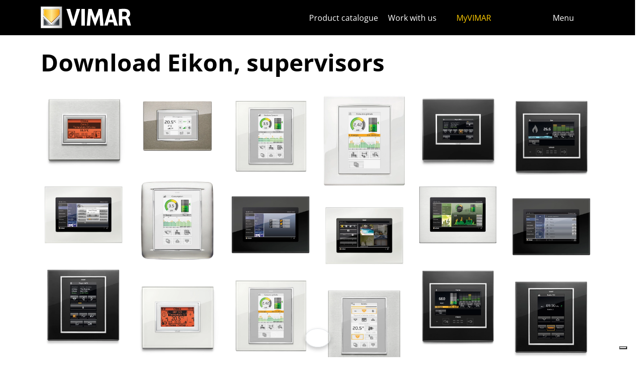

--- FILE ---
content_type: text/html; charset=utf-8
request_url: https://www.vimar.com/en/int/download-eikon-supervisors-14228122.html
body_size: 13824
content:
<!DOCTYPE html>
<html lang="en" data-bs-theme="light">
<head>
    <meta charset="utf-8">
    <meta name="viewport" content="width=device-width, initial-scale=1">
    <meta name="p:domain_verify" content="274e1c98c1027eb2e2bea68799612f07"/>
    <meta name="author" content="Vimar S.P.A."/>
    <link rel="apple-touch-icon" sizes="180x180" href="/favicons/apple-touch-icon.png?v=alQex5EpWR">
    <link rel="icon" type="image/png" sizes="32x32" href="/favicons/favicon-32x32.png?v=alQex5EpWR">
    <link rel="icon" type="image/png" sizes="16x16" href="/favicons/favicon-16x16.png?v=alQex5EpWR">
    <link rel="manifest" href="/favicons/site.webmanifest?v=alQex5EpWR">
    <link rel="mask-icon" href="/favicons/safari-pinned-tab.svg?v=alQex5EpWR" color="#5bbad5">
    <link rel="shortcut icon" href="/favicons/favicon.ico?v=alQex5EpWR">
    <meta name="apple-mobile-web-app-title" content="vimar.com">
    <meta name="application-name" content="vimar.com">
    <meta name="msapplication-TileColor" content="#da532c">
    <meta name="msapplication-config" content="/favicons/browserconfig.xml?v=alQex5EpWR">
    <meta name="theme-color" content="#ffffff">
    <title>Download Eikon, supervisors</title>
    <meta property="og:title" content="Download Eikon, supervisors" />
<meta name="description" content="" />
<meta property="og:description" content="" />
<meta property="og:image" content="https://www.vimar.com" />
<meta property="og:url" content="https://www.vimar.com/en/int/download-eikon-supervisors-14228122.html" />
    <link href="/assets/dist/5bcysi/fonts.css" media="screen" rel="stylesheet" type="text/css" rel="preload" />
<link href="/assets/dist/5bcysi/include.css" media="screen" rel="stylesheet" type="text/css" defer="defer" />
<link href="/assets/dist/5bcysi/boot.css" media="screen" rel="stylesheet" type="text/css" defer="defer" />
<link href="https://www.vimar.com/en/int/download-eikon-supervisors-14228122.html" rel="canonical" />
    <style type="text/css" media="screen">
<!--
/**
 * Skip Content Block
 */
/* Make the band slide down only while a child is focused */
nav#skip-content-block:focus-within { transform: translateY(0) !important; }

/**
 * Other WCAG functionalities
 */    
-->
</style>
    <script defer="defer">
    //<!--
    document.addEventListener('DOMContentLoaded', function() {
    /**
     * Skip content block
    */
    (function () {
        // Focus management for normal in-page targets
        document.querySelectorAll('nav#skip-content-block a[href^="#"]').forEach(link => {
            link.addEventListener('click', function (e) {
                const href = this.getAttribute('href');
                const target = document.querySelector(href);
                if (!target) return;

                // If it's an offcanvas target, open it using Bootstrap APIs
                if (this.dataset.skipOffcanvas === 'true' && target.classList.contains('offcanvas')) {
                    try {
                        const oc = bootstrap.Offcanvas.getOrCreateInstance(target);
                        oc.show();

                        // When the offcanvas is shown, move focus inside it
                        target.addEventListener('shown.bs.offcanvas', function onShow() {
                            target.removeEventListener('shown.bs.offcanvas', onShow);
                            const focusable = target.querySelector('[tabindex],button,a,input,select,textarea,[role="button"]');
                            (focusable || target).focus();
                        }, { once: true });
                    } catch (err) {
                        // Fallback: just focus the panel
                        target.setAttribute('tabindex', '-1');
                        target.focus({ preventScroll: true });
                    }
                    return; // Stop here for offcanvas links
                }

                // Normal anchors: ensure target can receive focus and move focus
                setTimeout(() => {
                    if (!target.hasAttribute('tabindex')) {
                        target.setAttribute('tabindex', '-1');
                    }
                    target.focus({ preventScroll: true });
                }, 0);
            });
        });
    })();
});
    //-->
</script>
<script defer="defer" src="/assets/dist/5bcysi/include.js"></script>
<script defer="defer" src="/assets/dist/5bcysi/boot.js"></script>
<script defer="defer" src="/assets/dist/5bcysi/start.js"></script>
<script>
    //<!--
    document.addEventListener("DOMContentLoaded", function() {
    var elements = document.querySelectorAll('.menu-mobile, .menu-desktop, .menu-footer');
    [].forEach.call(elements, function(element) {
        element.addEventListener('click', function(e) {
            var trigger = e.target.closest('.menu-mobile, .menu-desktop, .menu-footer');
            console.log('datalayer click_menu ' + trigger.textContent);
            console.log(trigger.dataset.level);
            window.dataLayer = window.dataLayer || [];
            window.dataLayer.push({
                'event': 'click_menu',
                'clicked_voice': trigger.textContent,
                'menu_level': trigger.dataset.level
            });
        });
    });
});
    //-->
</script>
<script type="application/ld+json">
    //<!--
    {"@context":"http:\/\/schema.org","@type":"Article","mainEntityOfPage":{"@type":"WebPage","@id":""},"headline":"Download Eikon, supervisors","datePublished":"2018-05-16","author":{"@type":"Thing","name":"Vimar"},"publisher":{"@type":"Organization","name":"Vimar","logo":{"@type":"ImageObject","url":"https:\/\/www.vimar.com\/assets\/img\/logo\/vimar-payoff-pos.svg"}},"description":"","image":[""]}
    //-->
</script>
<script>
    //<!--
    console.log('datalayer push_page_type info_media');
window.dataLayer = window.dataLayer || [];
window.dataLayer.push({
    'pageLang': 'en',
    'pageType': 'info_media',
    'visitorId': 'undefined',
    'visitorNewsletterSubscription': 'no',
});
    //-->
</script>
    <!-- Google Tag Manager -->
<script>(function(w,d,s,l,i){w[l]=w[l]||[];w[l].push({'gtm.start':
new Date().getTime(),event:'gtm.js'});var f=d.getElementsByTagName(s)[0],
j=d.createElement(s),dl=l!='dataLayer'?'&l='+l:'';j.async=true;j.src=
'https://www.googletagmanager.com/gtm.js?id='+i+dl;f.parentNode.insertBefore(j,f);
})(window,document,'script','dataLayer','GTM-5CJ56P');</script>
<!-- End Google Tag Manager -->
</head>
<body class="d-flex flex-column min-vh-100">
    <!-- Google Tag Manager (noscript) -->
<noscript><iframe src="https://www.googletagmanager.com/ns.html?id=GTM-5CJ56P"
height="0" width="0" style="display:none;visibility:hidden"></iframe></noscript>
<!-- End Google Tag Manager (noscript) -->
    <!-- Skip Links / Link Salta Blocchi --> 
<nav id="skip-content-block" class="position-fixed top-0 start-0 w-100 d-flex justify-content-center gap-2 p-2 bg-primary shadow-sm"
    style="transform:translateY(-100%); transition:transform .2s ease-in-out; z-index: 1080;"
    aria-label="Salta blocchi">
    <a class="visually-hidden-focusable btn btn-outline-dark btn-sm" href="#main">Skip to content</a>
    <a class="visually-hidden-focusable btn btn-outline-dark btn-sm" href="#siteNav">Jump to menu on page</a>
    <a class="visually-hidden-focusable btn btn-outline-dark btn-sm" href="#offcanvasMainMenu" data-skip-offcanvas="true">Apri menu</a>
    <a class="visually-hidden-focusable btn btn-outline-dark btn-sm" href="#offcanvasSearch" data-skip-offcanvas="true">Open search</a>
    <a class="visually-hidden-focusable btn btn-outline-dark btn-sm" href="#footer">Skip to footer</a>
</nav>
<div class="sticky-top bg-dark" data-bs-theme="dark">
    <nav class="navbar navbar-dark" id="siteNav" role="none" aria-label="Head of the site">
        <div class="container">
            <div class="row flex-grow-1 align-items-center">
                <div class="col">
                    <a class="navbar-brand d-flex focus-ring" href="/en/int" aria-label="Homepage Vimar">
                        <picture>
                            <source srcset="/assets/img/logo/vimar-logo-neg.svg" media="(max-width: 991px)">
                            <img src="/assets/img/logo/vimar-neg.svg" alt="Vimar payoff negativo" height="45">
                        </picture>
                    </a>
                </div>
                <div class="col-auto navbar-text">
                     <a aria-label="Product catalogue" class="px-1 mx-1 d-none d-lg-inline-block underline-animate focus-ring" href="/en/int/catalog/product" >Product catalogue</a> <a aria-label="Work with us" class="px-1 mx-1 d-none d-lg-inline-block underline-animate focus-ring" href="/en/int/work-with-us-12681122.html" >Work with us</a> <a aria-label="MyVIMAR" class="me-3 text-primary underline-animate focus-ring" href="/en/int/user/login" ><i class="fa-solid fa-user-circle me-1" ></i> MyVIMAR</a>
                </div>
                <div class="col-auto">
                    <div class="row g-0">
                        <div class="col-auto">
                            <button class="navbar-toggler focus-ring border-0 bg-transparent underline-animate px-0 mx-2" 
                                type="button" 
                                data-bs-toggle="offcanvas" 
                                data-bs-target="#offcanvasSearch" 
                                aria-controls="offcanvasSearch" 
                                aria-label="Fast search and link filters">
                                    <i class="fa-solid fa-search"  aria-label="Search"></i>
                            </button>
                        </div>
                        <div class="col-auto">
                            <button class="navbar-toggler focus-ring border-0 bg-transparent underline-animate px-0 mx-2" 
                                type="button" 
                                data-bs-toggle="offcanvas" 
                                data-bs-target="#offcanvasMarketSelector" 
                                aria-controls="offcanvasMarketSelector" 
                                aria-label="Selection markets and countries">
                                    <i class="fa-solid fa-globe"  aria-label="Country"></i>
                            </button>
                        </div>
                        <div class="col-auto">
                            <button class="navbar-toggler focus-ring border-0 bg-transparent underline-animate" 
                                type="button" 
                                data-bs-toggle="offcanvas" 
                                data-bs-target="#offcanvasMainMenu" 
                                aria-controls="offcanvasMainMenu" 
                                aria-label="Main menu">
                                    <span class="d-none d-xl-inline-flex">Menu</span> <i class="fa-solid fa-bars fa-lg" ></i>
                            </button>
                        </div>
                    </div>
                </div>

            </div>
        </div>
    </nav>
    <div class="offcanvas offcanvas-top pt-3 text-bg-dark" style="margin-top:4em;" tabindex="-1" id="offcanvasSearch" aria-labelledby="offcanvasSearchLabel">
        <div class="container-xl g-0 border-top border-primary">
            <div class="offcanvas-header">
                <span class="offcanvas-title text-primary" id="offcanvasSearchLabel">Search on the site</span>
                <button type="button" class="btn-close btn-close-white" data-bs-dismiss="offcanvas" aria-label="Close"></button>
            </div>
            <div class="offcanvas-body">
                <form novalidate method="get" enctype="application/x-www-form-urlencoded" action="/en/int/search"  >
    <div class="row align-items-center" >
    <div class="col-auto" >
    <div class="input-group" >
<input type="hidden" value="uta0zuIKwSR-OP87lXpSnBgyiwShLBVf13mb3v1ISZY" id="hash_h" name="hash_search"/>
<label class="visually-hidden required" for="header-term">Termine da ricercare</label><input type="search" value="" id="header-term" autocomplete="off" placeholder="... term to look up ..." class="form-control rounded-start-4 " name="term"/>
<label class="visually-hidden " for="search">Start search</label><button class="btn btn-outline-secondary rounded-end-4 " type="submit" value="" id="search" name="search"><i class="fa-solid fa-search" ></i> </button></div>
</div>
</div>
</form>
                <div class="list-group list-group-flush d-inline-flex mt-4" ><a aria-label="Wiring devices" class="list-group-item list-group-item-action bg-transparent text-primary focus-ring" href="/en/int/wiring-devices-13180122.html" >Wiring devices</a><a aria-label="Elvox video door entry systems" class="list-group-item list-group-item-action bg-transparent text-primary focus-ring" href="/en/int/elvox-video-door-entry-systems-13603122.html" >Elvox video door entry systems</a><a aria-label="Smart Home & Building" class="list-group-item list-group-item-action bg-transparent text-primary focus-ring" href="/en/int/smart-home-building-13283122.html" >Smart Home & Building</a><a aria-label="How can we help you?" class="list-group-item list-group-item-action bg-transparent text-primary focus-ring" href="/en/int/how-can-we-help-you-4086122.html" >How can we help you?</a><a aria-label="Commercial network" class="list-group-item list-group-item-action bg-transparent text-primary focus-ring" href="/en/int/worldwide/network?country=it" >Commercial network</a><a aria-label="DIY channel" class="list-group-item list-group-item-action bg-transparent text-primary focus-ring" href="https://faidate.vimar.com" >DIY channel</a><a aria-label="Color Configurator" class="list-group-item list-group-item-action bg-transparent text-primary focus-ring" href="https://colors.vimar.com" >Color Configurator</a></div>
            </div>
        </div>
    </div>
    <div class="offcanvas offcanvas-top pt-3 text-bg-dark" style="margin-top:4em;" tabindex="-1" id="offcanvasMarketSelector" aria-labelledby="offcanvasMarketSelectorLabel" tabindex="-1">
        <div class="container-xl g-0 border-top border-primary">
            <div class="offcanvas-header">
                <span class="offcanvas-title text-primary" id="offcanvasMarketSelectorLabel">Select the market</span>
                <button type="button" class="btn-close btn-close-white" data-bs-dismiss="offcanvas" aria-label="Close"></button>
            </div>
            <div class="offcanvas-body">
                <div class="list-group list-group-flush d-inline-flex" ><a aria-label="Switch to Italian site for the Italy." class="list-group-item list-group-item-action bg-transparent focus-ring" href="/it/it" data-area="it-it"><span class="text-primary" >Italian</span> - Italy</a><a aria-label="Switch to English site for the International." class="list-group-item list-group-item-action bg-transparent focus-ring" href="/en/int" data-area="en-int"><span class="text-primary" >English</span> - International</a><a aria-label="Switch to Spanish site for the International." class="list-group-item list-group-item-action bg-transparent focus-ring" href="/es/int" data-area="es-int"><span class="text-primary" >Spanish</span> - International</a><a aria-label="Switch to German site for the International." class="list-group-item list-group-item-action bg-transparent focus-ring" href="/de/int" data-area="de-int"><span class="text-primary" >German</span> - International</a><a aria-label="Switch to French site for the International." class="list-group-item list-group-item-action bg-transparent focus-ring" href="/fr/int" data-area="fr-int"><span class="text-primary" >French</span> - International</a><a aria-label="Switch to Greek site for the Greece." class="list-group-item list-group-item-action bg-transparent focus-ring" href="/el/gr" data-area="el-gr"><span class="text-primary" >Greek</span> - Greece</a><a aria-label="Switch to Chinese site for the China." class="list-group-item list-group-item-action bg-transparent focus-ring" href="/zh/cn" data-area="zh-cn"><span class="text-primary" >Chinese</span> - China</a></div>
            </div>
        </div>
    </div>
    <div class="offcanvas offcanvas-top pt-3 text-bg-dark" style="margin-top:4em;" tabindex="-1" id="offcanvasMainMenu" aria-labelledby="offcanvasMainMenuLabel">
        <div class="container-xl g-0 border-top border-primary">
            <div class="offcanvas-header">
                <span class="offcanvas-title text-primary" id="offcanvasMainMenuLabel">Select the menu</span>
                <button type="button" class="btn-close btn-close-white" data-bs-dismiss="offcanvas" aria-label="Close"></button>
            </div>
            <div class="offcanvas-body">
                <div class="d-flex align-items-start" data-bs-theme="dark">
    <div class="nav flex-column nav-pills pe-3 border-end align-items-start" id="vPillsTabMenu" role="tablist" aria-orientation="vertical">
        <button class="nav-link fs-4 text-start" id="tabLinkMenu2190" data-bs-toggle="pill" data-bs-target="#tabPaneMenu2190" role="tab" aria-controls="tabPane2190" aria-selected="false">
    Products
</button><button class="nav-link fs-4 text-start" id="tabLinkMenu2191" data-bs-toggle="pill" data-bs-target="#tabPaneMenu2191" role="tab" aria-controls="tabPane2191" aria-selected="false">
    Solutions
</button><button class="nav-link fs-4 text-start" id="tabLinkMenu2192" data-bs-toggle="pill" data-bs-target="#tabPaneMenu2192" role="tab" aria-controls="tabPane2192" aria-selected="false">
    Services for professionals
</button><button class="nav-link fs-4 text-start" id="tabLinkMenu2193" data-bs-toggle="pill" data-bs-target="#tabPaneMenu2193" role="tab" aria-controls="tabPane2193" aria-selected="false">
    News & documentation
</button><button class="nav-link fs-4 text-start" id="tabLinkMenu2194" data-bs-toggle="pill" data-bs-target="#tabPaneMenu2194" role="tab" aria-controls="tabPane2194" aria-selected="false">
    Contacts
</button><button class="nav-link fs-4 text-start" id="tabLinkMenu2195" data-bs-toggle="pill" data-bs-target="#tabPaneMenu2195" role="tab" aria-controls="tabPane2195" aria-selected="false">
    Company
</button>
    </div>
    <div class="tab-content" id="tabContentMenu">
        <div class="tab-pane fade " id="tabPaneMenu2190" role="tabpanel" aria-labelledby="tabLinkMenu2190">
    <ul class="nav flex-column">
        <li class="nav-item">
    <a class="nav-link text-primary" href="/en/int/wiring-devices-13180122.html" target="" rel="">Wiring devices</a>
</li><li class="nav-item">
    <a class="nav-link text-primary" href="/en/int/smart-home-building-13283122.html" target="" rel="">Smart home &amp; building</a>
</li><li class="nav-item">
    <a class="nav-link text-primary" href="/en/int/elvox-video-door-entry-systems-13603122.html" target="" rel="">Door entry</a>
</li><li class="nav-item">
    <a class="nav-link text-primary" href="/en/int/safety-security-13695122.html" target="" rel="">Safety &amp; security</a>
</li><li class="nav-item">
    <a class="nav-link text-primary" href="/en/int/plant-infrastructure-13707122.html" target="" rel="">Plant infrastructure</a>
</li><li class="nav-item">
    <a class="nav-link text-primary" href="/en/int/sockets-and-plugs-13701122.html" target="" rel="">Sockets and plugs</a>
</li><li class="nav-item">
    <a class="nav-link text-primary" href="/en/int/catalog/product" target="" rel="">Product catalogue</a>
</li><li class="nav-item">
    <a class="nav-link text-primary" href="/en/int/catalog/obsolete" target="" rel="">Out of catalog products</a>
</li>
    </ul>
</div><div class="tab-pane fade " id="tabPaneMenu2191" role="tabpanel" aria-labelledby="tabLinkMenu2191">
    <ul class="nav flex-column">
        <li class="nav-item">
    <a class="nav-link text-primary" href="/en/int/make-your-own-smart-home-17974122.html" target="" rel="">Smart home</a>
</li><li class="nav-item">
    <a class="nav-link text-primary" href="/en/int/hotel-automation-17575122.html" target="" rel="">Hotel</a>
</li><li class="nav-item">
    <a class="nav-link text-primary" href="/en/int/marine-17765122.html" target="" rel="">Marine</a>
</li>
    </ul>
</div><div class="tab-pane fade " id="tabPaneMenu2192" role="tabpanel" aria-labelledby="tabLinkMenu2192">
    <ul class="nav flex-column">
        <li class="nav-item">
    <a class="nav-link text-primary" href="/en/int/vimar-campus-18323122.html" target="" rel="">Training</a>
</li><li class="nav-item">
    <a class="nav-link text-primary" href="/en/int/support-and-view-cloud-18331122.html" target="" rel="">Support and View Cloud</a>
</li><li class="nav-item">
    <a class="nav-link text-primary" href="/en/int/article/faq" target="" rel="">FAQ</a>
</li><li class="nav-item">
    <a class="nav-link text-primary" href="/en/int/software-apps-18105122.html" target="" rel="">App &amp; Software</a>
</li><li class="nav-item">
    <a class="nav-link text-primary" href="/en/int/integrations-18741122.html" target="" rel="">Integrations</a>
</li><li class="nav-item">
    <a class="nav-link text-primary" href="/en/int/service/register" target="" rel="">Product registration</a>
</li>
    </ul>
</div><div class="tab-pane fade " id="tabPaneMenu2193" role="tabpanel" aria-labelledby="tabLinkMenu2193">
    <ul class="nav flex-column">
        <li class="nav-item">
    <a class="nav-link text-primary" href="/en/int/catalog/document" target="" rel="">Catalogs and brochures</a>
</li><li class="nav-item">
    <a class="nav-link text-primary" href="/en/int/article/news" target="" rel="">News</a>
</li><li class="nav-item">
    <a class="nav-link text-primary" href="/en/int/article/references" target="" rel="">References</a>
</li><li class="nav-item">
    <a class="nav-link text-primary" href="/en/int/article/fair" target="" rel="">Fairs</a>
</li><li class="nav-item">
    <a class="nav-link text-primary" href="/en/int/videos-and-tutorials-18528122.html" target="" rel="">Video</a>
</li><li class="nav-item">
    <a class="nav-link text-primary" href="/en/int/image-albums-14136122.html" target="" rel="">Image albums</a>
</li>
    </ul>
</div><div class="tab-pane fade " id="tabPaneMenu2194" role="tabpanel" aria-labelledby="tabLinkMenu2194">
    <ul class="nav flex-column">
        <li class="nav-item">
    <a class="nav-link text-primary" href="/en/int/how-can-we-help-you-4086122.html" target="" rel="">Customer support</a>
</li><li class="nav-item">
    <a class="nav-link text-primary" href="/en/int/worldwide/network?type=commercial" target="" rel="">Sales network</a>
</li>
    </ul>
</div><div class="tab-pane fade " id="tabPaneMenu2195" role="tabpanel" aria-labelledby="tabLinkMenu2195">
    <ul class="nav flex-column">
        <li class="nav-item">
    <a class="nav-link text-primary" href="/en/int/company-13126122.html" target="" rel="">Our company</a>
</li><li class="nav-item">
    <a class="nav-link text-primary" href="/en/int/work-with-us-12681122.html" target="" rel="">Work with us</a>
</li><li class="nav-item">
    <a class="nav-link text-primary" href="/en/int/location-4080122.html" target="" rel="">How to find us</a>
</li><li class="nav-item">
    <a class="nav-link text-primary" href="/en/int/towards-a-more-sustainable-and-responsible-future-16517122.html" target="" rel="">Sustainability</a>
</li>
    </ul>
</div>
    </div>
</div>
            </div>
        </div>
    </div>
</div>
<div id="scroll-sentinel" data-scroll-sentinel=""></div>
    <main id="main" class="flex-grow-1" aria-label="Content of the page">
    <div class="container">
        <script>    if (!window.__vimarFlashListenerInstalled) {
      window.__vimarFlashListenerInstalled = true;

      function ensureEmitter() {
        var el = document.querySelector('#flash-emitter');
        if (!el) {
          el = document.createElement('div');
          el.id = 'flash-emitter';
          document.body.prepend(el);
        }
        // Fixed full-width, hidden by default (no padding/gap while empty)
        el.classList.add('position-fixed','top-0','start-0','end-0','d-none');
        // Make sure it's above offcanvas/backdrop but not eating clicks
        el.style.zIndex = '1090';        // > Bootstrap offcanvas/backdrop
        el.style.pointerEvents = 'none'; // container doesn't block underlying UI

        return el;
      }

      function showContainer(c) {
        c.classList.remove('d-none');
        c.classList.add('d-flex','flex-column','p-2','gap-2');
      }

      function hideContainerIfEmpty(c) {
        if (!c.querySelector('.alert.show, .alert')) {
          // Remove spacing utilities so height=0, then hide
          c.classList.remove('d-flex','flex-column','p-2','gap-2');
          c.classList.add('d-none');
        }
      }

      var emitter = ensureEmitter();

      document.addEventListener('flashEvent', function(e) {
        var data = e.detail || {};
        var target = e.target;

        var type = (data.type || 'info').toLowerCase();
        var cls = 'alert-info';
        if (type === 'success') cls = 'alert-success';
        else if (type === 'danger' || type === 'error') cls = 'alert-danger';
        else if (type === 'warning') cls = 'alert-warning';
        else if (type === 'primary') cls = 'alert-primary';
        else if (type === 'secondary') cls = 'alert-secondary';
        else if (type === 'dark') cls = 'alert-dark';
        else if (type === 'light') cls = 'alert-light';

        // Build full-width alert bar
        var alert = document.createElement('div');
        alert.className = 'alert ' + cls + ' alert-dismissible mb-0 rounded-3 shadow-sm border-0 fade';
        alert.setAttribute('role', 'alert');
        // allow interactions on the actual alert
        alert.style.pointerEvents = 'auto';

        var container = document.createElement('div');
        container.className = 'container d-flex align-items-center justify-content-between';

        var msg = document.createElement('div');
        msg.className = 'me-2';
        msg.textContent = data.message || '';

        var closeBtn = document.createElement('button');
        closeBtn.type = 'button';
        closeBtn.className = 'btn-close';
        closeBtn.setAttribute('data-bs-dismiss', 'alert');
        closeBtn.setAttribute('aria-label', 'Close');

        container.appendChild(msg);
        container.appendChild(closeBtn);
        alert.appendChild(container);

        showContainer(target);
        target.prepend(alert);

        // Show (Bootstrap fade)
        requestAnimationFrame(function(){ alert.classList.add('show'); });

        // Auto-dismiss with pause on hover
        var remaining = 5000;
        var start = Date.now();
        var timer = remaining > 0 ? setTimeout(closeNow, remaining) : null;

        function closeNow(){
          try {
            if (window.bootstrap && bootstrap.Alert) {
              bootstrap.Alert.getOrCreateInstance(alert).close();
            } else {
              alert.classList.remove('show');
              setTimeout(function(){ alert.remove(); hideContainerIfEmpty(target); }, 150);
            }
          } catch (_) { alert.remove(); hideContainerIfEmpty(target); }
        }

        alert.addEventListener('mouseenter', function(){
          if (timer) { clearTimeout(timer); timer = null; remaining -= (Date.now() - start); }
        });
        alert.addEventListener('mouseleave', function(){
          if (remaining > 0) { start = Date.now(); timer = setTimeout(closeNow, remaining); }
        });

        // When closed (via button or programmatically), hide container if it's empty
        alert.addEventListener('closed.bs.alert', function(){ hideContainerIfEmpty(target); });
        // Fallback if Bootstrap JS isn't present
        alert.addEventListener('transitionend', function(ev){
          if (!alert.classList.contains('show') && (ev.propertyName === 'opacity')) {
            if (!document.querySelector('#flash-emitter .alert')) hideContainerIfEmpty(target);
          }
        });
      });
    }</script><div id="flash-emitter" class="position-fixed top-0 start-0 end-0 z-3 d-none"></div><script>    (function(){
      var run = function(){  };
      if (document.readyState === 'loading') {
        document.addEventListener('DOMContentLoaded', run, { once: true });
      } else { run(); }
    })();</script> 
    </div>
    <div class="container-fluid gx-0 mb-4" ><div class="row " >
    <div class="col-12" >
    <section class="container" ><h1 class="fs-2 mt-4">Download Eikon, supervisors</h1></section>
</div>
</div><div class="row gy-4 gx-0 mt-0" >
    <div class="col-12" >
    <section class="container" id="block-waterfall-12194" data-theme-section="waterfall"><div class="row text-uppercase g-3" data-grid-mode="masonry" >
    <div class="col-12 col-sm-6 col-md-4 col-lg-3 col-xl-2" data-grid-item="size"></div><div class="col-12 col-sm-6 col-md-4 col-lg-3 col-xl-2" data-grid-item="master">
    <a href="/images/album/Eikon/EikonSupervisori/vimar-eikon-21653_07_21509_N.jpg" title="eikon-21653_07_21509_N" data-luminous="">
        <div class="card border-0 mb-3">
    <img class="card-img img-fluid" src="/cache/images/article/waterfall/vimar-eikon-21653_07_21509_N-52bc014b4369.webp" alt="eikon-21653_07_21509_N" role="img" focusable="false" width="540">
    <div class="card-img-overlay">
        
    </div>
</div>
    </a>
</div><div class="col-12 col-sm-6 col-md-4 col-lg-3 col-xl-2" data-grid-item="master">
    <a href="/images/album/Eikon/EikonSupervisori/vimar-eikon-20653_c08-21512_1_bn-clima.jpg" title="eikon-20653_c08-21512_1_bn-clima" data-luminous="">
        <div class="card border-0 mb-3">
    <img class="card-img img-fluid" src="/cache/images/article/waterfall/vimar-eikon-20653_c08-21512_1_bn-clima-25d57c0e2cc7.webp" alt="eikon-20653_c08-21512_1_bn-clima" role="img" focusable="false" width="540">
    <div class="card-img-overlay">
        
    </div>
</div>
    </a>
</div><div class="col-12 col-sm-6 col-md-4 col-lg-3 col-xl-2" data-grid-item="master">
    <a href="/images/album/Eikon/EikonSupervisori/vimar-eikon-21668_70-21511_1_bn-gestione-consumi.jpg" title="eikon-21668_70-21511_1_bn-gestione-consumi" data-luminous="">
        <div class="card border-0 mb-3">
    <img class="card-img img-fluid" src="/cache/images/article/waterfall/vimar-eikon-21668_70-21511_1_bn-gestione-consumi-b7a1e9ba4c61.webp" alt="eikon-21668_70-21511_1_bn-gestione-consumi" role="img" focusable="false" width="540">
    <div class="card-img-overlay">
        
    </div>
</div>
    </a>
</div><div class="col-12 col-sm-6 col-md-4 col-lg-3 col-xl-2" data-grid-item="master">
    <a href="/images/album/Eikon/EikonSupervisori/vimar-eikon-20668_b01-21511_1_b-consumo-globale.jpg" title="eikon-20668_b01-21511_1_b-consumo-globale" data-luminous="">
        <div class="card border-0 mb-3">
    <img class="card-img img-fluid" src="/cache/images/article/waterfall/vimar-eikon-20668_b01-21511_1_b-consumo-globale-e8ceb3d75d98.webp" alt="eikon-20668_b01-21511_1_b-consumo-globale" role="img" focusable="false" width="540">
    <div class="card-img-overlay">
        
    </div>
</div>
    </a>
</div><div class="col-12 col-sm-6 col-md-4 col-lg-3 col-xl-2" data-grid-item="master">
    <a href="/images/album/Eikon/EikonSupervisori/vimar-eikon-21653_76-21512_1-diff-sonora.jpg" title="eikon-21653_76-21512_1-diff-sonora" data-luminous="">
        <div class="card border-0 mb-3">
    <img class="card-img img-fluid" src="/cache/images/article/waterfall/vimar-eikon-21653_76-21512_1-diff-sonora-af78678a4c48.webp" alt="eikon-21653_76-21512_1-diff-sonora" role="img" focusable="false" width="540">
    <div class="card-img-overlay">
        
    </div>
</div>
    </a>
</div><div class="col-12 col-sm-6 col-md-4 col-lg-3 col-xl-2" data-grid-item="master">
    <a href="/images/album/Eikon/EikonSupervisori/vimar-eikon-21668_76-21554-gas.jpg" title="eikon-21668_76-21554-gas" data-luminous="">
        <div class="card border-0 mb-3">
    <img class="card-img img-fluid" src="/cache/images/article/waterfall/vimar-eikon-21668_76-21554-gas-98b5774637cf.webp" alt="eikon-21668_76-21554-gas" role="img" focusable="false" width="540">
    <div class="card-img-overlay">
        
    </div>
</div>
    </a>
</div><div class="col-12 col-sm-6 col-md-4 col-lg-3 col-xl-2" data-grid-item="master">
    <a href="/images/album/Eikon/EikonSupervisori/vimar-eikon-20698_c23-21511_1_b-consumi-en.jpg" title="eikon-20698_c23-21511_1_b-consumi-en" data-luminous="">
        <div class="card border-0 mb-3">
    <img class="card-img img-fluid" src="/cache/images/article/waterfall/vimar-eikon-20698_c23-21511_1_b-consumi-en-d60f44c988b1.webp" alt="eikon-20698_c23-21511_1_b-consumi-en" role="img" focusable="false" width="540">
    <div class="card-img-overlay">
        
    </div>
</div>
    </a>
</div><div class="col-12 col-sm-6 col-md-4 col-lg-3 col-xl-2" data-grid-item="master">
    <a href="/images/album/Eikon/EikonSupervisori/vimar-eikon-21665_70-21553_2-diff-sonora-1.jpg" title="eikon-21665_70-21553_2-diff-sonora-1" data-luminous="">
        <div class="card border-0 mb-3">
    <img class="card-img img-fluid" src="/cache/images/article/waterfall/vimar-eikon-21665_70-21553_2-diff-sonora-1-cc5d430dbbca.webp" alt="eikon-21665_70-21553_2-diff-sonora-1" role="img" focusable="false" width="540">
    <div class="card-img-overlay">
        
    </div>
</div>
    </a>
</div><div class="col-12 col-sm-6 col-md-4 col-lg-3 col-xl-2" data-grid-item="master">
    <a href="/images/album/Eikon/EikonSupervisori/vimar-eikon-21665_11-21553_2-consumi.jpg" title="eikon-21665_11-21553_2-consumi" data-luminous="">
        <div class="card border-0 mb-3">
    <img class="card-img img-fluid" src="/cache/images/article/waterfall/vimar-eikon-21665_11-21553_2-consumi-0aae9e22f450.webp" alt="eikon-21665_11-21553_2-consumi" role="img" focusable="false" width="540">
    <div class="card-img-overlay">
        
    </div>
</div>
    </a>
</div><div class="col-12 col-sm-6 col-md-4 col-lg-3 col-xl-2" data-grid-item="master">
    <a href="/images/album/Eikon/EikonSupervisori/vimar-eikon-21665_76-21553_2-diff-sonora-3.jpg" title="eikon-21665_76-21553_2-diff-sonora-3" data-luminous="">
        <div class="card border-0 mb-3">
    <img class="card-img img-fluid" src="/cache/images/article/waterfall/vimar-eikon-21665_76-21553_2-diff-sonora-3-83b3b823c059.webp" alt="eikon-21665_76-21553_2-diff-sonora-3" role="img" focusable="false" width="540">
    <div class="card-img-overlay">
        
    </div>
</div>
    </a>
</div><div class="col-12 col-sm-6 col-md-4 col-lg-3 col-xl-2" data-grid-item="master">
    <a href="/images/album/Eikon/EikonSupervisori/vimar-eikon-21665_76-21553_2-programmi-logici.jpg" title="eikon-21665_76-21553_2-programmi-logici" data-luminous="">
        <div class="card border-0 mb-3">
    <img class="card-img img-fluid" src="/cache/images/article/waterfall/vimar-eikon-21665_76-21553_2-programmi-logici-5480e525908d.webp" alt="eikon-21665_76-21553_2-programmi-logici" role="img" focusable="false" width="540">
    <div class="card-img-overlay">
        
    </div>
</div>
    </a>
</div><div class="col-12 col-sm-6 col-md-4 col-lg-3 col-xl-2" data-grid-item="master">
    <a href="/images/album/Eikon/EikonSupervisori/vimar-eikon-21665_70-21553_2-secur-viewer.jpg" title="eikon-21665_70-21553_2-secur-viewer" data-luminous="">
        <div class="card border-0 mb-3">
    <img class="card-img img-fluid" src="/cache/images/article/waterfall/vimar-eikon-21665_70-21553_2-secur-viewer-a125847dbfad.webp" alt="eikon-21665_70-21553_2-secur-viewer" role="img" focusable="false" width="540">
    <div class="card-img-overlay">
        
    </div>
</div>
    </a>
</div><div class="col-12 col-sm-6 col-md-4 col-lg-3 col-xl-2" data-grid-item="master">
    <a href="/images/album/Eikon/EikonSupervisori/vimar-eikon-21653_76-21511_1-playlist.jpg" title="eikon-21653_76-21511_1-playlist" data-luminous="">
        <div class="card border-0 mb-3">
    <img class="card-img img-fluid" src="/cache/images/article/waterfall/vimar-eikon-21653_76-21511_1-playlist-6592ee6552b8.webp" alt="eikon-21653_76-21511_1-playlist" role="img" focusable="false" width="540">
    <div class="card-img-overlay">
        
    </div>
</div>
    </a>
</div><div class="col-12 col-sm-6 col-md-4 col-lg-3 col-xl-2" data-grid-item="master">
    <a href="/images/album/Eikon/EikonSupervisori/vimar-eikon-21668_76-21554-forno.jpg" title="eikon-21668_76-21554-forno" data-luminous="">
        <div class="card border-0 mb-3">
    <img class="card-img img-fluid" src="/cache/images/article/waterfall/vimar-eikon-21668_76-21554-forno-6a960cd1cb69.webp" alt="eikon-21668_76-21554-forno" role="img" focusable="false" width="540">
    <div class="card-img-overlay">
        
    </div>
</div>
    </a>
</div><div class="col-12 col-sm-6 col-md-4 col-lg-3 col-xl-2" data-grid-item="master">
    <a href="/images/album/Eikon/EikonSupervisori/vimar-eikon-21668_70-21511_1_bn-consumo-globale.jpg" title="eikon-21668_70-21511_1_bn-consumo-globale" data-luminous="">
        <div class="card border-0 mb-3">
    <img class="card-img img-fluid" src="/cache/images/article/waterfall/vimar-eikon-21668_70-21511_1_bn-consumo-globale-266698e2ae82.webp" alt="eikon-21668_70-21511_1_bn-consumo-globale" role="img" focusable="false" width="540">
    <div class="card-img-overlay">
        
    </div>
</div>
    </a>
</div><div class="col-12 col-sm-6 col-md-4 col-lg-3 col-xl-2" data-grid-item="master">
    <a href="/images/album/Eikon/EikonSupervisori/vimar-eikon-21668_76-21511_1-radio-fm.jpg" title="eikon-21668_76-21511_1-radio-fm" data-luminous="">
        <div class="card border-0 mb-3">
    <img class="card-img img-fluid" src="/cache/images/article/waterfall/vimar-eikon-21668_76-21511_1-radio-fm-6cca305d15ca.webp" alt="eikon-21668_76-21511_1-radio-fm" role="img" focusable="false" width="540">
    <div class="card-img-overlay">
        
    </div>
</div>
    </a>
</div><div class="col-12 col-sm-6 col-md-4 col-lg-3 col-xl-2" data-grid-item="master">
    <a href="/images/album/Eikon/EikonSupervisori/vimar-eikon-21653_70-21509_b.jpg" title="eikon-21653_70-21509_b" data-luminous="">
        <div class="card border-0 mb-3">
    <img class="card-img img-fluid" src="/cache/images/article/waterfall/vimar-eikon-21653_70-21509_b-bd085b18e84d.webp" alt="eikon-21653_70-21509_b" role="img" focusable="false" width="540">
    <div class="card-img-overlay">
        
    </div>
</div>
    </a>
</div><div class="col-12 col-sm-6 col-md-4 col-lg-3 col-xl-2" data-grid-item="master">
    <a href="/images/album/Eikon/EikonSupervisori/vimar-eikon-21668_02-21511_1_bn-salotto.jpg" title="eikon-21668_02-21511_1_bn-salotto" data-luminous="">
        <div class="card border-0 mb-3">
    <img class="card-img img-fluid" src="/cache/images/article/waterfall/vimar-eikon-21668_02-21511_1_bn-salotto-dcfd3c6b0cc6.webp" alt="eikon-21668_02-21511_1_bn-salotto" role="img" focusable="false" width="540">
    <div class="card-img-overlay">
        
    </div>
</div>
    </a>
</div><div class="col-12 col-sm-6 col-md-4 col-lg-3 col-xl-2" data-grid-item="master">
    <a href="/images/album/Eikon/EikonSupervisori/vimar-eikon-21668_70-21554_bn.jpg" title="eikon-21668_70-21554_bn" data-luminous="">
        <div class="card border-0 mb-3">
    <img class="card-img img-fluid" src="/cache/images/article/waterfall/vimar-eikon-21668_70-21554_bn-15e780a5f88a.webp" alt="eikon-21668_70-21554_bn" role="img" focusable="false" width="540">
    <div class="card-img-overlay">
        
    </div>
</div>
    </a>
</div><div class="col-12 col-sm-6 col-md-4 col-lg-3 col-xl-2" data-grid-item="master">
    <a href="/images/album/Eikon/EikonSupervisori/vimar-eikon-21665_76-21553_2-videosorveglianza.jpg" title="eikon-21665_76-21553_2-videosorveglianza" data-luminous="">
        <div class="card border-0 mb-3">
    <img class="card-img img-fluid" src="/cache/images/article/waterfall/vimar-eikon-21665_76-21553_2-videosorveglianza-acf18a022dbb.webp" alt="eikon-21665_76-21553_2-videosorveglianza" role="img" focusable="false" width="540">
    <div class="card-img-overlay">
        
    </div>
</div>
    </a>
</div><div class="col-12 col-sm-6 col-md-4 col-lg-3 col-xl-2" data-grid-item="master">
    <a href="/images/album/Eikon/EikonSupervisori/vimar-eikon-21665_11-21553_2-clima.jpg" title="eikon-21665_11-21553_2-clima" data-luminous="">
        <div class="card border-0 mb-3">
    <img class="card-img img-fluid" src="/cache/images/article/waterfall/vimar-eikon-21665_11-21553_2-clima-8744c4917c05.webp" alt="eikon-21665_11-21553_2-clima" role="img" focusable="false" width="540">
    <div class="card-img-overlay">
        
    </div>
</div>
    </a>
</div><div class="col-12 col-sm-6 col-md-4 col-lg-3 col-xl-2" data-grid-item="master">
    <a href="/images/album/Eikon/EikonSupervisori/vimar-eikon-21668_76-21511_1-forzatura-carichi.jpg" title="eikon-21668_76-21511_1-forzatura-carichi" data-luminous="">
        <div class="card border-0 mb-3">
    <img class="card-img img-fluid" src="/cache/images/article/waterfall/vimar-eikon-21668_76-21511_1-forzatura-carichi-d5c3313f8c9a.webp" alt="eikon-21668_76-21511_1-forzatura-carichi" role="img" focusable="false" width="540">
    <div class="card-img-overlay">
        
    </div>
</div>
    </a>
</div><div class="col-12 col-sm-6 col-md-4 col-lg-3 col-xl-2" data-grid-item="master">
    <a href="/images/album/Eikon/EikonSupervisori/vimar-eikon-20698_c91-21554_bn.jpg" title="eikon-20698_c91-21554_bn" data-luminous="">
        <div class="card border-0 mb-3">
    <img class="card-img img-fluid" src="/cache/images/article/waterfall/vimar-eikon-20698_c91-21554_bn-f2e9d318a9a9.webp" alt="eikon-20698_c91-21554_bn" role="img" focusable="false" width="540">
    <div class="card-img-overlay">
        
    </div>
</div>
    </a>
</div><div class="col-12 col-sm-6 col-md-4 col-lg-3 col-xl-2" data-grid-item="master">
    <a href="/images/album/Eikon/EikonSupervisori/vimar-eikon-21665_76-21553_2-luci-zona-living.jpg" title="eikon-21665_76-21553_2-luci-zona-living" data-luminous="">
        <div class="card border-0 mb-3">
    <img class="card-img img-fluid" src="/cache/images/article/waterfall/vimar-eikon-21665_76-21553_2-luci-zona-living-83b3b823c059.webp" alt="eikon-21665_76-21553_2-luci-zona-living" role="img" focusable="false" width="540">
    <div class="card-img-overlay">
        
    </div>
</div>
    </a>
</div><div class="col-12 col-sm-6 col-md-4 col-lg-3 col-xl-2" data-grid-item="master">
    <a href="/images/album/Eikon/EikonSupervisori/vimar-eikon-21668_73-21511_1_bn-salotto.jpg" title="eikon-21668_73-21511_1_bn-salotto" data-luminous="">
        <div class="card border-0 mb-3">
    <img class="card-img img-fluid" src="/cache/images/article/waterfall/vimar-eikon-21668_73-21511_1_bn-salotto-9e686285dd44.webp" alt="eikon-21668_73-21511_1_bn-salotto" role="img" focusable="false" width="540">
    <div class="card-img-overlay">
        
    </div>
</div>
    </a>
</div><div class="col-12 col-sm-6 col-md-4 col-lg-3 col-xl-2" data-grid-item="master">
    <a href="/images/album/Eikon/EikonSupervisori/vimar-eikon-21668_70-21554_b-videocitofonia.jpg" title="eikon-21668_70-21554_b-videocitofonia" data-luminous="">
        <div class="card border-0 mb-3">
    <img class="card-img img-fluid" src="/cache/images/article/waterfall/vimar-eikon-21668_70-21554_b-videocitofonia-3c991674d4f5.webp" alt="eikon-21668_70-21554_b-videocitofonia" role="img" focusable="false" width="540">
    <div class="card-img-overlay">
        
    </div>
</div>
    </a>
</div><div class="col-12 col-sm-6 col-md-4 col-lg-3 col-xl-2" data-grid-item="master">
    <a href="/images/album/Eikon/EikonSupervisori/vimar-eikon-21668_76-21554-by-alarm.jpg" title="eikon-21668_76-21554-by-alarm" data-luminous="">
        <div class="card border-0 mb-3">
    <img class="card-img img-fluid" src="/cache/images/article/waterfall/vimar-eikon-21668_76-21554-by-alarm-e3f71ea85fdd.webp" alt="eikon-21668_76-21554-by-alarm" role="img" focusable="false" width="540">
    <div class="card-img-overlay">
        
    </div>
</div>
    </a>
</div><div class="col-12 col-sm-6 col-md-4 col-lg-3 col-xl-2" data-grid-item="master">
    <a href="/images/album/Eikon/EikonSupervisori/vimar-eikon-21668_76-21511_1-acqua-calda.jpg" title="eikon-21668_76-21511_1-acqua-calda" data-luminous="">
        <div class="card border-0 mb-3">
    <img class="card-img img-fluid" src="/cache/images/article/waterfall/vimar-eikon-21668_76-21511_1-acqua-calda-e853c7f75dd1.webp" alt="eikon-21668_76-21511_1-acqua-calda" role="img" focusable="false" width="540">
    <div class="card-img-overlay">
        
    </div>
</div>
    </a>
</div><div class="col-12 col-sm-6 col-md-4 col-lg-3 col-xl-2" data-grid-item="master">
    <a href="/images/album/Eikon/EikonSupervisori/vimar-eikon-21653_76-21512_1-carichi.jpg" title="eikon-21653_76-21512_1-carichi" data-luminous="">
        <div class="card border-0 mb-3">
    <img class="card-img img-fluid" src="/cache/images/article/waterfall/vimar-eikon-21653_76-21512_1-carichi-6592ee6552b8.webp" alt="eikon-21653_76-21512_1-carichi" role="img" focusable="false" width="540">
    <div class="card-img-overlay">
        
    </div>
</div>
    </a>
</div><div class="col-12 col-sm-6 col-md-4 col-lg-3 col-xl-2" data-grid-item="master">
    <a href="/images/album/Eikon/EikonSupervisori/vimar-eikon-21668_70-21511_1_bn-acqua-calda.jpg" title="eikon-21668_70-21511_1_bn-acqua-calda" data-luminous="">
        <div class="card border-0 mb-3">
    <img class="card-img img-fluid" src="/cache/images/article/waterfall/vimar-eikon-21668_70-21511_1_bn-acqua-calda-96d86a08f819.webp" alt="eikon-21668_70-21511_1_bn-acqua-calda" role="img" focusable="false" width="540">
    <div class="card-img-overlay">
        
    </div>
</div>
    </a>
</div><div class="col-12 col-sm-6 col-md-4 col-lg-3 col-xl-2" data-grid-item="master">
    <a href="/images/album/Eikon/EikonSupervisori/vimar-eikon-21665_70-21553_2-diff-sonora-2.jpg" title="eikon-21665_70-21553_2-diff-sonora-2" data-luminous="">
        <div class="card border-0 mb-3">
    <img class="card-img img-fluid" src="/cache/images/article/waterfall/vimar-eikon-21665_70-21553_2-diff-sonora-2-164e499f5793.webp" alt="eikon-21665_70-21553_2-diff-sonora-2" role="img" focusable="false" width="540">
    <div class="card-img-overlay">
        
    </div>
</div>
    </a>
</div><div class="col-12 col-sm-6 col-md-4 col-lg-3 col-xl-2" data-grid-item="master">
    <a href="/images/album/Eikon/EikonSupervisori/vimar-eikon-21653_70-21521_1_b-clima.jpg" title="eikon-21653_70-21521_1_b-clima" data-luminous="">
        <div class="card border-0 mb-3">
    <img class="card-img img-fluid" src="/cache/images/article/waterfall/vimar-eikon-21653_70-21521_1_b-clima-e3e04fc5e19e.webp" alt="eikon-21653_70-21521_1_b-clima" role="img" focusable="false" width="540">
    <div class="card-img-overlay">
        
    </div>
</div>
    </a>
</div><div class="col-12 col-sm-6 col-md-4 col-lg-3 col-xl-2" data-grid-item="master">
    <a href="/images/album/Eikon/EikonSupervisori/vimar-eikon-21653_32-21512_1-diff-sonora.jpg" title="eikon-21653_32-21512_1-diff-sonora" data-luminous="">
        <div class="card border-0 mb-3">
    <img class="card-img img-fluid" src="/cache/images/article/waterfall/vimar-eikon-21653_32-21512_1-diff-sonora-d1182066c0ae.webp" alt="eikon-21653_32-21512_1-diff-sonora" role="img" focusable="false" width="540">
    <div class="card-img-overlay">
        
    </div>
</div>
    </a>
</div><div class="col-12 col-sm-6 col-md-4 col-lg-3 col-xl-2" data-grid-item="master">
    <a href="/images/album/Eikon/EikonSupervisori/vimar-eikon-21653_17-21512_1_b-diff-sonora.jpg" title="eikon-21653_17-21512_1_b-diff-sonora" data-luminous="">
        <div class="card border-0 mb-3">
    <img class="card-img img-fluid" src="/cache/images/article/waterfall/vimar-eikon-21653_17-21512_1_b-diff-sonora-d1182066c0ae.webp" alt="eikon-21653_17-21512_1_b-diff-sonora" role="img" focusable="false" width="540">
    <div class="card-img-overlay">
        
    </div>
</div>
    </a>
</div><div class="col-12 col-sm-6 col-md-4 col-lg-3 col-xl-2" data-grid-item="master">
    <a href="/images/album/Eikon/EikonSupervisori/vimar-eikon-20668_c13-21554_bn.jpg" title="eikon-20668_c13-21554_bn" data-luminous="">
        <div class="card border-0 mb-3">
    <img class="card-img img-fluid" src="/cache/images/article/waterfall/vimar-eikon-20668_c13-21554_bn-f2e9d318a9a9.webp" alt="eikon-20668_c13-21554_bn" role="img" focusable="false" width="540">
    <div class="card-img-overlay">
        
    </div>
</div>
    </a>
</div><div class="col-12 col-sm-6 col-md-4 col-lg-3 col-xl-2" data-grid-item="master">
    <a href="/images/album/Eikon/EikonSupervisori/vimar-eikon-21668_74-21554-videocitofonia.jpg" title="eikon-21668_74-21554-videocitofonia" data-luminous="">
        <div class="card border-0 mb-3">
    <img class="card-img img-fluid" src="/cache/images/article/waterfall/vimar-eikon-21668_74-21554-videocitofonia-3a748c06b7e4.webp" alt="eikon-21668_74-21554-videocitofonia" role="img" focusable="false" width="540">
    <div class="card-img-overlay">
        
    </div>
</div>
    </a>
</div><div class="col-12 col-sm-6 col-md-4 col-lg-3 col-xl-2" data-grid-item="master">
    <a href="/images/album/Eikon/EikonSupervisori/vimar-eikon-21665_76-21553_2-videochiamata.jpg" title="eikon-21665_76-21553_2-videochiamata" data-luminous="">
        <div class="card border-0 mb-3">
    <img class="card-img img-fluid" src="/cache/images/article/waterfall/vimar-eikon-21665_76-21553_2-videochiamata-5480e525908d.webp" alt="eikon-21665_76-21553_2-videochiamata" role="img" focusable="false" width="540">
    <div class="card-img-overlay">
        
    </div>
</div>
    </a>
</div><div class="col-12 col-sm-6 col-md-4 col-lg-3 col-xl-2" data-grid-item="master">
    <a href="/images/album/Eikon/EikonSupervisori/vimar-eikon-21653_70-21521_1_b-salotto.jpg" title="eikon-21653_70-21521_1_b-salotto" data-luminous="">
        <div class="card border-0 mb-3">
    <img class="card-img img-fluid" src="/cache/images/article/waterfall/vimar-eikon-21653_70-21521_1_b-salotto-55dd082bdf6b.webp" alt="eikon-21653_70-21521_1_b-salotto" role="img" focusable="false" width="540">
    <div class="card-img-overlay">
        
    </div>
</div>
    </a>
</div><div class="col-12 col-sm-6 col-md-4 col-lg-3 col-xl-2" data-grid-item="master">
    <a href="/images/album/Eikon/EikonSupervisori/vimar-eikon-21665_70-21553_2-diff-sonora-radio.jpg" title="eikon-21665_70-21553_2-diff-sonora-radio" data-luminous="">
        <div class="card border-0 mb-3">
    <img class="card-img img-fluid" src="/cache/images/article/waterfall/vimar-eikon-21665_70-21553_2-diff-sonora-radio-a507277b7747.webp" alt="eikon-21665_70-21553_2-diff-sonora-radio" role="img" focusable="false" width="540">
    <div class="card-img-overlay">
        
    </div>
</div>
    </a>
</div><div class="col-12 col-sm-6 col-md-4 col-lg-3 col-xl-2" data-grid-item="master">
    <a href="/images/album/Eikon/EikonSupervisori/vimar-eikon-21665_70-21553_2-videomessaggi.jpg" title="eikon-21665_70-21553_2-videomessaggi" data-luminous="">
        <div class="card border-0 mb-3">
    <img class="card-img img-fluid" src="/cache/images/article/waterfall/vimar-eikon-21665_70-21553_2-videomessaggi-fbf85662a3e7.webp" alt="eikon-21665_70-21553_2-videomessaggi" role="img" focusable="false" width="540">
    <div class="card-img-overlay">
        
    </div>
</div>
    </a>
</div><div class="col-12 col-sm-6 col-md-4 col-lg-3 col-xl-2" data-grid-item="master">
    <a href="/images/album/Eikon/EikonSupervisori/vimar-eikon-21668_70-21511_1_b-consumo-globale.jpg" title="eikon-21668_70-21511_1_b-consumo-globale" data-luminous="">
        <div class="card border-0 mb-3">
    <img class="card-img img-fluid" src="/cache/images/article/waterfall/vimar-eikon-21668_70-21511_1_b-consumo-globale-f2d8b707ca2c.webp" alt="eikon-21668_70-21511_1_b-consumo-globale" role="img" focusable="false" width="540">
    <div class="card-img-overlay">
        
    </div>
</div>
    </a>
</div><div class="col-12 col-sm-6 col-md-4 col-lg-3 col-xl-2" data-grid-item="master">
    <a href="/images/album/Eikon/EikonSupervisori/vimar-eikon-21668_70-21554_bn-by-alarm.jpg" title="eikon-21668_70-21554_bn-by-alarm" data-luminous="">
        <div class="card border-0 mb-3">
    <img class="card-img img-fluid" src="/cache/images/article/waterfall/vimar-eikon-21668_70-21554_bn-by-alarm-a3bef7e6ccdd.webp" alt="eikon-21668_70-21554_bn-by-alarm" role="img" focusable="false" width="540">
    <div class="card-img-overlay">
        
    </div>
</div>
    </a>
</div><div class="col-12 col-sm-6 col-md-4 col-lg-3 col-xl-2" data-grid-item="master">
    <a href="/images/album/Eikon/EikonSupervisori/vimar-eikon-21668_76-21511_1-acqua-calda-en.jpg" title="eikon-21668_76-21511_1-acqua-calda-en" data-luminous="">
        <div class="card border-0 mb-3">
    <img class="card-img img-fluid" src="/cache/images/article/waterfall/vimar-eikon-21668_76-21511_1-acqua-calda-en-9e686285dd44.webp" alt="eikon-21668_76-21511_1-acqua-calda-en" role="img" focusable="false" width="540">
    <div class="card-img-overlay">
        
    </div>
</div>
    </a>
</div><div class="col-12 col-sm-6 col-md-4 col-lg-3 col-xl-2" data-grid-item="master">
    <a href="/images/album/Eikon/EikonSupervisori/vimar-eikon-20668_b01-21511_1_b-controllo-carichi-en.jpg" title="eikon-20668_b01-21511_1_b-controllo-carichi-en" data-luminous="">
        <div class="card border-0 mb-3">
    <img class="card-img img-fluid" src="/cache/images/article/waterfall/vimar-eikon-20668_b01-21511_1_b-controllo-carichi-en-807df1b54fc2.webp" alt="eikon-20668_b01-21511_1_b-controllo-carichi-en" role="img" focusable="false" width="540">
    <div class="card-img-overlay">
        
    </div>
</div>
    </a>
</div><div class="col-12 col-sm-6 col-md-4 col-lg-3 col-xl-2" data-grid-item="master">
    <a href="/images/album/Eikon/EikonSupervisori/vimar-eikon-21668_76-21511_1-soggiorno.jpg" title="eikon-21668_76-21511_1-soggiorno" data-luminous="">
        <div class="card border-0 mb-3">
    <img class="card-img img-fluid" src="/cache/images/article/waterfall/vimar-eikon-21668_76-21511_1-soggiorno-9a51c4c8eec2.webp" alt="eikon-21668_76-21511_1-soggiorno" role="img" focusable="false" width="540">
    <div class="card-img-overlay">
        
    </div>
</div>
    </a>
</div><div class="col-12 col-sm-6 col-md-4 col-lg-3 col-xl-2" data-grid-item="master">
    <a href="/images/album/Eikon/EikonSupervisori/vimar-eikon-21668_76-21511_1-gas-en.jpg" title="eikon-21668_76-21511_1-gas-en" data-luminous="">
        <div class="card border-0 mb-3">
    <img class="card-img img-fluid" src="/cache/images/article/waterfall/vimar-eikon-21668_76-21511_1-gas-en-d5c3313f8c9a.webp" alt="eikon-21668_76-21511_1-gas-en" role="img" focusable="false" width="540">
    <div class="card-img-overlay">
        
    </div>
</div>
    </a>
</div><div class="col-12 col-sm-6 col-md-4 col-lg-3 col-xl-2" data-grid-item="master">
    <a href="/images/album/Eikon/EikonSupervisori/vimar-eikon-21668_76-21511_1-consumi-en.jpg" title="eikon-21668_76-21511_1-consumi-en" data-luminous="">
        <div class="card border-0 mb-3">
    <img class="card-img img-fluid" src="/cache/images/article/waterfall/vimar-eikon-21668_76-21511_1-consumi-en-9f6b7819143e.webp" alt="eikon-21668_76-21511_1-consumi-en" role="img" focusable="false" width="540">
    <div class="card-img-overlay">
        
    </div>
</div>
    </a>
</div><div class="col-12 col-sm-6 col-md-4 col-lg-3 col-xl-2" data-grid-item="master">
    <a href="/images/album/Eikon/EikonSupervisori/vimar-eikon-21668_76-21554-videocitofonia.jpg" title="eikon-21668_76-21554-videocitofonia" data-luminous="">
        <div class="card border-0 mb-3">
    <img class="card-img img-fluid" src="/cache/images/article/waterfall/vimar-eikon-21668_76-21554-videocitofonia-36434c9f05f8.webp" alt="eikon-21668_76-21554-videocitofonia" role="img" focusable="false" width="540">
    <div class="card-img-overlay">
        
    </div>
</div>
    </a>
</div><div class="col-12 col-sm-6 col-md-4 col-lg-3 col-xl-2" data-grid-item="master">
    <a href="/images/album/Eikon/EikonSupervisori/vimar-eikon-21665_70-21553_2-giardino.jpg" title="eikon-21665_70-21553_2-giardino" data-luminous="">
        <div class="card border-0 mb-3">
    <img class="card-img img-fluid" src="/cache/images/article/waterfall/vimar-eikon-21665_70-21553_2-giardino-75a32f0cfe18.webp" alt="eikon-21665_70-21553_2-giardino" role="img" focusable="false" width="540">
    <div class="card-img-overlay">
        
    </div>
</div>
    </a>
</div><div class="col-12 col-sm-6 col-md-4 col-lg-3 col-xl-2" data-grid-item="master">
    <a href="/images/album/Eikon/EikonSupervisori/vimar-eikon-21665_70-21553_2-zona-living.jpg" title="eikon-21665_70-21553_2-zona-living" data-luminous="">
        <div class="card border-0 mb-3">
    <img class="card-img img-fluid" src="/cache/images/article/waterfall/vimar-eikon-21665_70-21553_2-zona-living-22e6ce385d08.webp" alt="eikon-21665_70-21553_2-zona-living" role="img" focusable="false" width="540">
    <div class="card-img-overlay">
        
    </div>
</div>
    </a>
</div><div class="col-12 col-sm-6 col-md-4 col-lg-3 col-xl-2" data-grid-item="master">
    <a href="/images/album/Eikon/EikonSupervisori/vimar-eikon-21668-17-21511_1_bn-energy-guard.jpg" title="eikon-21668-17-21511_1_bn-energy-guard" data-luminous="">
        <div class="card border-0 mb-3">
    <img class="card-img img-fluid" src="/cache/images/article/waterfall/vimar-eikon-21668-17-21511_1_bn-energy-guard-acf18a022dbb.webp" alt="eikon-21668-17-21511_1_bn-energy-guard" role="img" focusable="false" width="540">
    <div class="card-img-overlay">
        
    </div>
</div>
    </a>
</div><div class="col-12 col-sm-6 col-md-4 col-lg-3 col-xl-2" data-grid-item="master">
    <a href="/images/album/Eikon/EikonSupervisori/vimar-eikon-knx-20665_76-21553_2-salotto.jpg" title="eikon-knx-20665_76-21553_2-salotto" data-luminous="">
        <div class="card border-0 mb-3">
    <img class="card-img img-fluid" src="/cache/images/article/waterfall/vimar-eikon-knx-20665_76-21553_2-salotto-f432bb59ca73.webp" alt="eikon-knx-20665_76-21553_2-salotto" role="img" focusable="false" width="540">
    <div class="card-img-overlay">
        
    </div>
</div>
    </a>
</div><div class="col-12 col-sm-6 col-md-4 col-lg-3 col-xl-2" data-grid-item="master">
    <a href="/images/album/Eikon/EikonSupervisori/vimar-eikon-21668_76-21511_1-soggiorno-en.jpg" title="eikon-21668_76-21511_1-soggiorno-en" data-luminous="">
        <div class="card border-0 mb-3">
    <img class="card-img img-fluid" src="/cache/images/article/waterfall/vimar-eikon-21668_76-21511_1-soggiorno-en-9a51c4c8eec2.webp" alt="eikon-21668_76-21511_1-soggiorno-en" role="img" focusable="false" width="540">
    <div class="card-img-overlay">
        
    </div>
</div>
    </a>
</div><div class="col-12 col-sm-6 col-md-4 col-lg-3 col-xl-2" data-grid-item="master">
    <a href="/images/album/Eikon/EikonSupervisori/vimar-eikon-21668_76-21511_1-consumo-globale-energia.jpg" title="eikon-21668_76-21511_1-consumo-globale-energia" data-luminous="">
        <div class="card border-0 mb-3">
    <img class="card-img img-fluid" src="/cache/images/article/waterfall/vimar-eikon-21668_76-21511_1-consumo-globale-energia-0da4def9afc3.webp" alt="eikon-21668_76-21511_1-consumo-globale-energia" role="img" focusable="false" width="540">
    <div class="card-img-overlay">
        
    </div>
</div>
    </a>
</div><div class="col-12 col-sm-6 col-md-4 col-lg-3 col-xl-2" data-grid-item="master">
    <a href="/images/album/Eikon/EikonSupervisori/vimar-eikon-21665_70-21553_2-bilancio-energetico.jpg" title="eikon-21665_70-21553_2-bilancio-energetico" data-luminous="">
        <div class="card border-0 mb-3">
    <img class="card-img img-fluid" src="/cache/images/article/waterfall/vimar-eikon-21665_70-21553_2-bilancio-energetico-606f0ebb60ad.webp" alt="eikon-21665_70-21553_2-bilancio-energetico" role="img" focusable="false" width="540">
    <div class="card-img-overlay">
        
    </div>
</div>
    </a>
</div><div class="col-12 col-sm-6 col-md-4 col-lg-3 col-xl-2" data-grid-item="master">
    <a href="/images/album/Eikon/EikonSupervisori/vimar-eikon-21665_76-21553_2-telecamere.jpg" title="eikon-21665_76-21553_2-telecamere" data-luminous="">
        <div class="card border-0 mb-3">
    <img class="card-img img-fluid" src="/cache/images/article/waterfall/vimar-eikon-21665_76-21553_2-telecamere-7e0084a309fe.webp" alt="eikon-21665_76-21553_2-telecamere" role="img" focusable="false" width="540">
    <div class="card-img-overlay">
        
    </div>
</div>
    </a>
</div><div class="col-12 col-sm-6 col-md-4 col-lg-3 col-xl-2" data-grid-item="master">
    <a href="/images/album/Eikon/EikonSupervisori/vimar-eikon-21665_76-21553_2-consumo-globale-en.jpg" title="eikon-21665_76-21553_2-consumo-globale-en" data-luminous="">
        <div class="card border-0 mb-3">
    <img class="card-img img-fluid" src="/cache/images/article/waterfall/vimar-eikon-21665_76-21553_2-consumo-globale-en-04477ac77f2f.webp" alt="eikon-21665_76-21553_2-consumo-globale-en" role="img" focusable="false" width="540">
    <div class="card-img-overlay">
        
    </div>
</div>
    </a>
</div><div class="col-12 col-sm-6 col-md-4 col-lg-3 col-xl-2" data-grid-item="master">
    <a href="/images/album/Eikon/EikonSupervisori/vimar-eikon-21668_76-21511_1-by-alarm.jpg" title="eikon-21668_76-21511_1-by-alarm" data-luminous="">
        <div class="card border-0 mb-3">
    <img class="card-img img-fluid" src="/cache/images/article/waterfall/vimar-eikon-21668_76-21511_1-by-alarm-9e686285dd44.webp" alt="eikon-21668_76-21511_1-by-alarm" role="img" focusable="false" width="540">
    <div class="card-img-overlay">
        
    </div>
</div>
    </a>
</div><div class="col-12 col-sm-6 col-md-4 col-lg-3 col-xl-2" data-grid-item="master">
    <a href="/images/album/Eikon/EikonSupervisori/vimar-eikon-21665_76-21553_2-giardino.jpg" title="eikon-21665_76-21553_2-giardino" data-luminous="">
        <div class="card border-0 mb-3">
    <img class="card-img img-fluid" src="/cache/images/article/waterfall/vimar-eikon-21665_76-21553_2-giardino-d25ac99a4019.webp" alt="eikon-21665_76-21553_2-giardino" role="img" focusable="false" width="540">
    <div class="card-img-overlay">
        
    </div>
</div>
    </a>
</div><div class="col-12 col-sm-6 col-md-4 col-lg-3 col-xl-2" data-grid-item="master">
    <a href="/images/album/Eikon/EikonSupervisori/vimar-eikon-21668_76-21511_1-produzione-energia.jpg" title="eikon-21668_76-21511_1-produzione-energia" data-luminous="">
        <div class="card border-0 mb-3">
    <img class="card-img img-fluid" src="/cache/images/article/waterfall/vimar-eikon-21668_76-21511_1-produzione-energia-1ff448ff06d4.webp" alt="eikon-21668_76-21511_1-produzione-energia" role="img" focusable="false" width="540">
    <div class="card-img-overlay">
        
    </div>
</div>
    </a>
</div><div class="col-12 col-sm-6 col-md-4 col-lg-3 col-xl-2" data-grid-item="master">
    <a href="/images/album/Eikon/EikonSupervisori/vimar-eikon-21653_70-21512_1_b-diff-sonora.jpg" title="eikon-21653_70-21512_1_b-diff-sonora" data-luminous="">
        <div class="card border-0 mb-3">
    <img class="card-img img-fluid" src="/cache/images/article/waterfall/vimar-eikon-21653_70-21512_1_b-diff-sonora-bd085b18e84d.webp" alt="eikon-21653_70-21512_1_b-diff-sonora" role="img" focusable="false" width="540">
    <div class="card-img-overlay">
        
    </div>
</div>
    </a>
</div><div class="col-12 col-sm-6 col-md-4 col-lg-3 col-xl-2" data-grid-item="master">
    <a href="/images/album/Eikon/EikonSupervisori/vimar-eikon-21668_17-21511_1_bn-diff-sonora.jpg" title="eikon-21668_17-21511_1_bn-diff-sonora" data-luminous="">
        <div class="card border-0 mb-3">
    <img class="card-img img-fluid" src="/cache/images/article/waterfall/vimar-eikon-21668_17-21511_1_bn-diff-sonora-e8495f95ddb1.webp" alt="eikon-21668_17-21511_1_bn-diff-sonora" role="img" focusable="false" width="540">
    <div class="card-img-overlay">
        
    </div>
</div>
    </a>
</div><div class="col-12 col-sm-6 col-md-4 col-lg-3 col-xl-2" data-grid-item="master">
    <a href="/images/album/Eikon/EikonSupervisori/vimar-eikon-knx-21668_76-21848_1-suite.jpg" title="eikon-knx-21668_76-21848_1-suite" data-luminous="">
        <div class="card border-0 mb-3">
    <img class="card-img img-fluid" src="/cache/images/article/waterfall/vimar-eikon-knx-21668_76-21848_1-suite-4fc5a92e62c5.webp" alt="eikon-knx-21668_76-21848_1-suite" role="img" focusable="false" width="540">
    <div class="card-img-overlay">
        
    </div>
</div>
    </a>
</div><div class="col-12 col-sm-6 col-md-4 col-lg-3 col-xl-2" data-grid-item="master">
    <a href="/images/album/Eikon/EikonSupervisori/vimar-eikon-21653_76-21509-clima-zona.jpg" title="eikon-21653_76-21509-clima-zona" data-luminous="">
        <div class="card border-0 mb-3">
    <img class="card-img img-fluid" src="/cache/images/article/waterfall/vimar-eikon-21653_76-21509-clima-zona-55dd082bdf6b.webp" alt="eikon-21653_76-21509-clima-zona" role="img" focusable="false" width="540">
    <div class="card-img-overlay">
        
    </div>
</div>
    </a>
</div><div class="col-12 col-sm-6 col-md-4 col-lg-3 col-xl-2" data-grid-item="master">
    <a href="/images/album/Eikon/EikonSupervisori/vimar-eikon-21668_70-21511_1_b-temperatura.jpg" title="eikon-21668_70-21511_1_b-temperatura" data-luminous="">
        <div class="card border-0 mb-3">
    <img class="card-img img-fluid" src="/cache/images/article/waterfall/vimar-eikon-21668_70-21511_1_b-temperatura-647b8c717c28.webp" alt="eikon-21668_70-21511_1_b-temperatura" role="img" focusable="false" width="540">
    <div class="card-img-overlay">
        
    </div>
</div>
    </a>
</div><div class="col-12 col-sm-6 col-md-4 col-lg-3 col-xl-2" data-grid-item="master">
    <a href="/images/album/Eikon/EikonSupervisori/vimar-eikon-21665_11-21553_2-chiamata-videocitofonica.jpg" title="eikon-21665_11-21553_2-chiamata-videocitofonica" data-luminous="">
        <div class="card border-0 mb-3">
    <img class="card-img img-fluid" src="/cache/images/article/waterfall/vimar-eikon-21665_11-21553_2-chiamata-videocitofonica-ccabf85191cd.webp" alt="eikon-21665_11-21553_2-chiamata-videocitofonica" role="img" focusable="false" width="540">
    <div class="card-img-overlay">
        
    </div>
</div>
    </a>
</div><div class="col-12 col-sm-6 col-md-4 col-lg-3 col-xl-2" data-grid-item="master">
    <a href="/images/album/Eikon/EikonSupervisori/vimar-eikon-21653_70-21512_1_bn-clima.jpg" title="eikon-21653_70-21512_1_bn-clima" data-luminous="">
        <div class="card border-0 mb-3">
    <img class="card-img img-fluid" src="/cache/images/article/waterfall/vimar-eikon-21653_70-21512_1_bn-clima-89bf34f2c87e.webp" alt="eikon-21653_70-21512_1_bn-clima" role="img" focusable="false" width="540">
    <div class="card-img-overlay">
        
    </div>
</div>
    </a>
</div><div class="col-12 col-sm-6 col-md-4 col-lg-3 col-xl-2" data-grid-item="master">
    <a href="/images/album/Eikon/EikonSupervisori/vimar-eikon-knx-21668_76-21848_1-executive-office-en.jpg" title="eikon-knx-21668_76-21848_1-executive-office-en" data-luminous="">
        <div class="card border-0 mb-3">
    <img class="card-img img-fluid" src="/cache/images/article/waterfall/vimar-eikon-knx-21668_76-21848_1-executive-office-en-4c7bf8efaac3.webp" alt="eikon-knx-21668_76-21848_1-executive-office-en" role="img" focusable="false" width="540">
    <div class="card-img-overlay">
        
    </div>
</div>
    </a>
</div><div class="col-12 col-sm-6 col-md-4 col-lg-3 col-xl-2" data-grid-item="master">
    <a href="/images/album/Eikon/EikonSupervisori/vimar-eikon-21665_70-21553_2-controllo-carichi.jpg" title="eikon-21665_70-21553_2-controllo-carichi" data-luminous="">
        <div class="card border-0 mb-3">
    <img class="card-img img-fluid" src="/cache/images/article/waterfall/vimar-eikon-21665_70-21553_2-controllo-carichi-606f0ebb60ad.webp" alt="eikon-21665_70-21553_2-controllo-carichi" role="img" focusable="false" width="540">
    <div class="card-img-overlay">
        
    </div>
</div>
    </a>
</div><div class="col-12 col-sm-6 col-md-4 col-lg-3 col-xl-2" data-grid-item="master">
    <a href="/images/album/Eikon/EikonSupervisori/vimar-eikon-21665_76-21553_2-videocitofono.jpg" title="eikon-21665_76-21553_2-videocitofono" data-luminous="">
        <div class="card border-0 mb-3">
    <img class="card-img img-fluid" src="/cache/images/article/waterfall/vimar-eikon-21665_76-21553_2-videocitofono-7e0084a309fe.webp" alt="eikon-21665_76-21553_2-videocitofono" role="img" focusable="false" width="540">
    <div class="card-img-overlay">
        
    </div>
</div>
    </a>
</div><div class="col-12 col-sm-6 col-md-4 col-lg-3 col-xl-2" data-grid-item="master">
    <a href="/images/album/Eikon/EikonSupervisori/vimar-eikon-21665_76-21553_2-videomessaggi.jpg" title="eikon-21665_76-21553_2-videomessaggi" data-luminous="">
        <div class="card border-0 mb-3">
    <img class="card-img img-fluid" src="/cache/images/article/waterfall/vimar-eikon-21665_76-21553_2-videomessaggi-30b3c9bba7d9.webp" alt="eikon-21665_76-21553_2-videomessaggi" role="img" focusable="false" width="540">
    <div class="card-img-overlay">
        
    </div>
</div>
    </a>
</div><div class="col-12 col-sm-6 col-md-4 col-lg-3 col-xl-2" data-grid-item="master">
    <a href="/images/album/Eikon/EikonSupervisori/vimar-eikon-21668_76-21554-consumo-globale.jpg" title="eikon-21668_76-21554-consumo-globale" data-luminous="">
        <div class="card border-0 mb-3">
    <img class="card-img img-fluid" src="/cache/images/article/waterfall/vimar-eikon-21668_76-21554-consumo-globale-f40c2c6d1c9e.webp" alt="eikon-21668_76-21554-consumo-globale" role="img" focusable="false" width="540">
    <div class="card-img-overlay">
        
    </div>
</div>
    </a>
</div><div class="col-12 col-sm-6 col-md-4 col-lg-3 col-xl-2" data-grid-item="master">
    <a href="/images/album/Eikon/EikonSupervisori/vimar-eikon-20668_b01-21511_1_b-salotto-temperatura-en.jpg" title="eikon-20668_b01-21511_1_b-salotto-temperatura-en" data-luminous="">
        <div class="card border-0 mb-3">
    <img class="card-img img-fluid" src="/cache/images/article/waterfall/vimar-eikon-20668_b01-21511_1_b-salotto-temperatura-en-39ed0c6d75bb.webp" alt="eikon-20668_b01-21511_1_b-salotto-temperatura-en" role="img" focusable="false" width="540">
    <div class="card-img-overlay">
        
    </div>
</div>
    </a>
</div><div class="col-12 col-sm-6 col-md-4 col-lg-3 col-xl-2" data-grid-item="master">
    <a href="/images/album/Eikon/EikonSupervisori/vimar-eikon-21668_03-21554-videocitofonia.jpg" title="eikon-21668_03-21554-videocitofonia" data-luminous="">
        <div class="card border-0 mb-3">
    <img class="card-img img-fluid" src="/cache/images/article/waterfall/vimar-eikon-21668_03-21554-videocitofonia-dcfd3c6b0cc6.webp" alt="eikon-21668_03-21554-videocitofonia" role="img" focusable="false" width="540">
    <div class="card-img-overlay">
        
    </div>
</div>
    </a>
</div><div class="col-12 col-sm-6 col-md-4 col-lg-3 col-xl-2" data-grid-item="master">
    <a href="/images/album/Eikon/EikonSupervisori/vimar-eikon-21665_70-21553_2-videata-ambienti.jpg" title="eikon-21665_70-21553_2-videata-ambienti" data-luminous="">
        <div class="card border-0 mb-3">
    <img class="card-img img-fluid" src="/cache/images/article/waterfall/vimar-eikon-21665_70-21553_2-videata-ambienti-fbf85662a3e7.webp" alt="eikon-21665_70-21553_2-videata-ambienti" role="img" focusable="false" width="540">
    <div class="card-img-overlay">
        
    </div>
</div>
    </a>
</div><div class="col-12 col-sm-6 col-md-4 col-lg-3 col-xl-2" data-grid-item="master">
    <a href="/images/album/Eikon/EikonSupervisori/vimar-eikon-21665_70-21553_2-programmi-logici.jpg" title="eikon-21665_70-21553_2-programmi-logici" data-luminous="">
        <div class="card border-0 mb-3">
    <img class="card-img img-fluid" src="/cache/images/article/waterfall/vimar-eikon-21665_70-21553_2-programmi-logici-75a32f0cfe18.webp" alt="eikon-21665_70-21553_2-programmi-logici" role="img" focusable="false" width="540">
    <div class="card-img-overlay">
        
    </div>
</div>
    </a>
</div><div class="col-12 col-sm-6 col-md-4 col-lg-3 col-xl-2" data-grid-item="master">
    <a href="/images/album/Eikon/EikonSupervisori/vimar-eikon-21668_76-21554-unita-logica.jpg" title="eikon-21668_76-21554-unita-logica" data-luminous="">
        <div class="card border-0 mb-3">
    <img class="card-img img-fluid" src="/cache/images/article/waterfall/vimar-eikon-21668_76-21554-unita-logica-00c8f18a0971.webp" alt="eikon-21668_76-21554-unita-logica" role="img" focusable="false" width="540">
    <div class="card-img-overlay">
        
    </div>
</div>
    </a>
</div><div class="col-12 col-sm-6 col-md-4 col-lg-3 col-xl-2" data-grid-item="master">
    <a href="/images/album/Eikon/EikonSupervisori/vimar-eikon-21668_76-21554-acqua-calda.jpg" title="eikon-21668_76-21554-acqua-calda" data-luminous="">
        <div class="card border-0 mb-3">
    <img class="card-img img-fluid" src="/cache/images/article/waterfall/vimar-eikon-21668_76-21554-acqua-calda-b3eee0dea8fc.webp" alt="eikon-21668_76-21554-acqua-calda" role="img" focusable="false" width="540">
    <div class="card-img-overlay">
        
    </div>
</div>
    </a>
</div><div class="col-12 col-sm-6 col-md-4 col-lg-3 col-xl-2" data-grid-item="master">
    <a href="/images/album/Eikon/EikonSupervisori/vimar-eikon-knx-21668_01-21848_1-suite-en.jpg" title="eikon-knx-21668_01-21848_1-suite-en" data-luminous="">
        <div class="card border-0 mb-3">
    <img class="card-img img-fluid" src="/cache/images/article/waterfall/vimar-eikon-knx-21668_01-21848_1-suite-en-1cbab4299a95.webp" alt="eikon-knx-21668_01-21848_1-suite-en" role="img" focusable="false" width="540">
    <div class="card-img-overlay">
        
    </div>
</div>
    </a>
</div><div class="col-12 col-sm-6 col-md-4 col-lg-3 col-xl-2" data-grid-item="master">
    <a href="/images/album/Eikon/EikonSupervisori/vimar-eikon-knx-21665_76-21553_2-tvcc.jpg" title="eikon-knx-21665_76-21553_2-tvcc" data-luminous="">
        <div class="card border-0 mb-3">
    <img class="card-img img-fluid" src="/cache/images/article/waterfall/vimar-eikon-knx-21665_76-21553_2-tvcc-1cbab4299a95.webp" alt="eikon-knx-21665_76-21553_2-tvcc" role="img" focusable="false" width="540">
    <div class="card-img-overlay">
        
    </div>
</div>
    </a>
</div><div class="col-12 col-sm-6 col-md-4 col-lg-3 col-xl-2" data-grid-item="master">
    <a href="/images/album/Eikon/EikonSupervisori/vimar-eikon-21668_70-21554_bn-acqua-calda.jpg" title="eikon-21668_70-21554_bn-acqua-calda" data-luminous="">
        <div class="card border-0 mb-3">
    <img class="card-img img-fluid" src="/cache/images/article/waterfall/vimar-eikon-21668_70-21554_bn-acqua-calda-e455c212e4a9.webp" alt="eikon-21668_70-21554_bn-acqua-calda" role="img" focusable="false" width="540">
    <div class="card-img-overlay">
        
    </div>
</div>
    </a>
</div><div class="col-12 col-sm-6 col-md-4 col-lg-3 col-xl-2" data-grid-item="master">
    <a href="/images/album/Eikon/EikonSupervisori/vimar-eikon-21668_70-21554_b_tvcc.jpg" title="eikon-21668_70-21554_b_tvcc" data-luminous="">
        <div class="card border-0 mb-3">
    <img class="card-img img-fluid" src="/cache/images/article/waterfall/vimar-eikon-21668_70-21554_b_tvcc-0c3ca2fff79f.webp" alt="eikon-21668_70-21554_b_tvcc" role="img" focusable="false" width="540">
    <div class="card-img-overlay">
        
    </div>
</div>
    </a>
</div><div class="col-12 col-sm-6 col-md-4 col-lg-3 col-xl-2" data-grid-item="master">
    <a href="/images/album/Eikon/EikonSupervisori/vimar-eikon-21668_70-21554_bn-consumo-globale.jpg" title="eikon-21668_70-21554_bn-consumo-globale" data-luminous="">
        <div class="card border-0 mb-3">
    <img class="card-img img-fluid" src="/cache/images/article/waterfall/vimar-eikon-21668_70-21554_bn-consumo-globale-6b0719878410.webp" alt="eikon-21668_70-21554_bn-consumo-globale" role="img" focusable="false" width="540">
    <div class="card-img-overlay">
        
    </div>
</div>
    </a>
</div><div class="col-12 col-sm-6 col-md-4 col-lg-3 col-xl-2" data-grid-item="master">
    <a href="/images/album/Eikon/EikonSupervisori/vimar-eikon-21668_31-21554_bn-videocitofono.jpg" title="eikon-21668_31-21554_bn-videocitofono" data-luminous="">
        <div class="card border-0 mb-3">
    <img class="card-img img-fluid" src="/cache/images/article/waterfall/vimar-eikon-21668_31-21554_bn-videocitofono-683e4fbc5e36.webp" alt="eikon-21668_31-21554_bn-videocitofono" role="img" focusable="false" width="540">
    <div class="card-img-overlay">
        
    </div>
</div>
    </a>
</div><div class="col-12 col-sm-6 col-md-4 col-lg-3 col-xl-2" data-grid-item="master">
    <a href="/images/album/Eikon/EikonSupervisori/vimar-eikon-21653_76-21512_1-funzionamento.jpg" title="eikon-21653_76-21512_1-funzionamento" data-luminous="">
        <div class="card border-0 mb-3">
    <img class="card-img img-fluid" src="/cache/images/article/waterfall/vimar-eikon-21653_76-21512_1-funzionamento-53af8ffc7895.webp" alt="eikon-21653_76-21512_1-funzionamento" role="img" focusable="false" width="540">
    <div class="card-img-overlay">
        
    </div>
</div>
    </a>
</div><div class="col-12 col-sm-6 col-md-4 col-lg-3 col-xl-2" data-grid-item="master">
    <a href="/images/album/Eikon/EikonSupervisori/vimar-eikon-21668_76-21554-videocitofonia-en.jpg" title="eikon-21668_76-21554-videocitofonia-en" data-luminous="">
        <div class="card border-0 mb-3">
    <img class="card-img img-fluid" src="/cache/images/article/waterfall/vimar-eikon-21668_76-21554-videocitofonia-en-36434c9f05f8.webp" alt="eikon-21668_76-21554-videocitofonia-en" role="img" focusable="false" width="540">
    <div class="card-img-overlay">
        
    </div>
</div>
    </a>
</div><div class="col-12 col-sm-6 col-md-4 col-lg-3 col-xl-2" data-grid-item="master">
    <a href="/images/album/Eikon/EikonSupervisori/vimar-eikon-21665_70-21553_2-clima.jpg" title="eikon-21665_70-21553_2-clima" data-luminous="">
        <div class="card border-0 mb-3">
    <img class="card-img img-fluid" src="/cache/images/article/waterfall/vimar-eikon-21665_70-21553_2-clima-606f0ebb60ad.webp" alt="eikon-21665_70-21553_2-clima" role="img" focusable="false" width="540">
    <div class="card-img-overlay">
        
    </div>
</div>
    </a>
</div><div class="col-12 col-sm-6 col-md-4 col-lg-3 col-xl-2" data-grid-item="master">
    <a href="/images/album/Eikon/EikonSupervisori/vimar-eikon-21665_11-21553_2-ambienti.jpg" title="eikon-21665_11-21553_2-ambienti" data-luminous="">
        <div class="card border-0 mb-3">
    <img class="card-img img-fluid" src="/cache/images/article/waterfall/vimar-eikon-21665_11-21553_2-ambienti-ff082cfac5c2.webp" alt="eikon-21665_11-21553_2-ambienti" role="img" focusable="false" width="540">
    <div class="card-img-overlay">
        
    </div>
</div>
    </a>
</div><div class="col-12 col-sm-6 col-md-4 col-lg-3 col-xl-2" data-grid-item="master">
    <a href="/images/album/Eikon/EikonSupervisori/vimar-eikon-21668_70-21511_1_bn-gas.jpg" title="eikon-21668_70-21511_1_bn-gas" data-luminous="">
        <div class="card border-0 mb-3">
    <img class="card-img img-fluid" src="/cache/images/article/waterfall/vimar-eikon-21668_70-21511_1_bn-gas-633dd9272616.webp" alt="eikon-21668_70-21511_1_bn-gas" role="img" focusable="false" width="540">
    <div class="card-img-overlay">
        
    </div>
</div>
    </a>
</div><div class="col-12 col-sm-6 col-md-4 col-lg-3 col-xl-2" data-grid-item="master">
    <a href="/images/album/Eikon/EikonSupervisori/vimar-eikon-21668_70-21554_b-by-alarm.jpg" title="eikon-21668_70-21554_b-by-alarm" data-luminous="">
        <div class="card border-0 mb-3">
    <img class="card-img img-fluid" src="/cache/images/article/waterfall/vimar-eikon-21668_70-21554_b-by-alarm-be84a1c031f7.webp" alt="eikon-21668_70-21554_b-by-alarm" role="img" focusable="false" width="540">
    <div class="card-img-overlay">
        
    </div>
</div>
    </a>
</div><div class="col-12 col-sm-6 col-md-4 col-lg-3 col-xl-2" data-grid-item="master">
    <a href="/images/album/Eikon/EikonSupervisori/vimar-eikon-21653_76-21509-clima.jpg" title="eikon-21653_76-21509-clima" data-luminous="">
        <div class="card border-0 mb-3">
    <img class="card-img img-fluid" src="/cache/images/article/waterfall/vimar-eikon-21653_76-21509-clima-55dd082bdf6b.webp" alt="eikon-21653_76-21509-clima" role="img" focusable="false" width="540">
    <div class="card-img-overlay">
        
    </div>
</div>
    </a>
</div><div class="col-12 col-sm-6 col-md-4 col-lg-3 col-xl-2" data-grid-item="master">
    <a href="/images/album/Eikon/EikonSupervisori/vimar-eikon-21665_76-21553_2-consumi.jpg" title="eikon-21665_76-21553_2-consumi" data-luminous="">
        <div class="card border-0 mb-3">
    <img class="card-img img-fluid" src="/cache/images/article/waterfall/vimar-eikon-21665_76-21553_2-consumi-04477ac77f2f.webp" alt="eikon-21665_76-21553_2-consumi" role="img" focusable="false" width="540">
    <div class="card-img-overlay">
        
    </div>
</div>
    </a>
</div><div class="col-12 col-sm-6 col-md-4 col-lg-3 col-xl-2" data-grid-item="master">
    <a href="/images/album/Eikon/EikonSupervisori/vimar-eikon-21665_11-21553_2-living-area-en.jpg" title="eikon-21665_11-21553_2-living-area-en" data-luminous="">
        <div class="card border-0 mb-3">
    <img class="card-img img-fluid" src="/cache/images/article/waterfall/vimar-eikon-21665_11-21553_2-living-area-en-837a8a2e96bb.webp" alt="eikon-21665_11-21553_2-living-area-en" role="img" focusable="false" width="540">
    <div class="card-img-overlay">
        
    </div>
</div>
    </a>
</div><div class="col-12 col-sm-6 col-md-4 col-lg-3 col-xl-2" data-grid-item="master">
    <a href="/images/album/Eikon/EikonSupervisori/vimar-eikon-21668_76-21554-fading-show.jpg" title="eikon-21668_76-21554-fading-show" data-luminous="">
        <div class="card border-0 mb-3">
    <img class="card-img img-fluid" src="/cache/images/article/waterfall/vimar-eikon-21668_76-21554-fading-show-5524b32aa9ee.webp" alt="eikon-21668_76-21554-fading-show" role="img" focusable="false" width="540">
    <div class="card-img-overlay">
        
    </div>
</div>
    </a>
</div><div class="col-12 col-sm-6 col-md-4 col-lg-3 col-xl-2" data-grid-item="master">
    <a href="/images/album/Eikon/EikonSupervisori/vimar-eikon-21668_70-21554_bn-baby-watching.jpg" title="eikon-21668_70-21554_bn-baby-watching" data-luminous="">
        <div class="card border-0 mb-3">
    <img class="card-img img-fluid" src="/cache/images/article/waterfall/vimar-eikon-21668_70-21554_bn-baby-watching-e455c212e4a9.webp" alt="eikon-21668_70-21554_bn-baby-watching" role="img" focusable="false" width="540">
    <div class="card-img-overlay">
        
    </div>
</div>
    </a>
</div><div class="col-12 col-sm-6 col-md-4 col-lg-3 col-xl-2" data-grid-item="master">
    <a href="/images/album/Eikon/EikonSupervisori/vimar-eikon-21665_76-21553_2-meteo.jpg" title="eikon-21665_76-21553_2-meteo" data-luminous="">
        <div class="card border-0 mb-3">
    <img class="card-img img-fluid" src="/cache/images/article/waterfall/vimar-eikon-21665_76-21553_2-meteo-5480e525908d.webp" alt="eikon-21665_76-21553_2-meteo" role="img" focusable="false" width="540">
    <div class="card-img-overlay">
        
    </div>
</div>
    </a>
</div><div class="col-12 col-sm-6 col-md-4 col-lg-3 col-xl-2" data-grid-item="master">
    <a href="/images/album/Eikon/EikonSupervisori/vimar-eikon-21665_76-21553_2-loads-control-en.jpg" title="eikon-21665_76-21553_2-loads-control-en" data-luminous="">
        <div class="card border-0 mb-3">
    <img class="card-img img-fluid" src="/cache/images/article/waterfall/vimar-eikon-21665_76-21553_2-loads-control-en-d2adb9356289.webp" alt="eikon-21665_76-21553_2-loads-control-en" role="img" focusable="false" width="540">
    <div class="card-img-overlay">
        
    </div>
</div>
    </a>
</div><div class="col-12 col-sm-6 col-md-4 col-lg-3 col-xl-2" data-grid-item="master">
    <a href="/images/album/Eikon/EikonSupervisori/vimar-eikon-21665_70-21553_2-consumi.jpg" title="eikon-21665_70-21553_2-consumi" data-luminous="">
        <div class="card border-0 mb-3">
    <img class="card-img img-fluid" src="/cache/images/article/waterfall/vimar-eikon-21665_70-21553_2-consumi-606f0ebb60ad.webp" alt="eikon-21665_70-21553_2-consumi" role="img" focusable="false" width="540">
    <div class="card-img-overlay">
        
    </div>
</div>
    </a>
</div><div class="col-12 col-sm-6 col-md-4 col-lg-3 col-xl-2" data-grid-item="master">
    <a href="/images/album/Eikon/EikonSupervisori/vimar-eikon-20653_c08-21512_1-diff-sonora-en.jpg" title="eikon-20653_c08-21512_1-diff-sonora-en" data-luminous="">
        <div class="card border-0 mb-3">
    <img class="card-img img-fluid" src="/cache/images/article/waterfall/vimar-eikon-20653_c08-21512_1-diff-sonora-en-4d24430a002b.webp" alt="eikon-20653_c08-21512_1-diff-sonora-en" role="img" focusable="false" width="540">
    <div class="card-img-overlay">
        
    </div>
</div>
    </a>
</div><div class="col-12 col-sm-6 col-md-4 col-lg-3 col-xl-2" data-grid-item="master">
    <a href="/images/album/Eikon/EikonSupervisori/vimar-eikon-21665_11-21553_2-videocitofonia.jpg" title="eikon-21665_11-21553_2-videocitofonia" data-luminous="">
        <div class="card border-0 mb-3">
    <img class="card-img img-fluid" src="/cache/images/article/waterfall/vimar-eikon-21665_11-21553_2-videocitofonia-93dbfd746093.webp" alt="eikon-21665_11-21553_2-videocitofonia" role="img" focusable="false" width="540">
    <div class="card-img-overlay">
        
    </div>
</div>
    </a>
</div><div class="col-12 col-sm-6 col-md-4 col-lg-3 col-xl-2" data-grid-item="master">
    <a href="/images/album/Eikon/EikonSupervisori/vimar-eikon-knx-20698_c10-21848_1-suite.jpg" title="eikon-knx-20698_c10-21848_1-suite" data-luminous="">
        <div class="card border-0 mb-3">
    <img class="card-img img-fluid" src="/cache/images/article/waterfall/vimar-eikon-knx-20698_c10-21848_1-suite-5778626c5e97.webp" alt="eikon-knx-20698_c10-21848_1-suite" role="img" focusable="false" width="540">
    <div class="card-img-overlay">
        
    </div>
</div>
    </a>
</div><div class="col-12 col-sm-6 col-md-4 col-lg-3 col-xl-2" data-grid-item="master">
    <a href="/images/album/Eikon/EikonSupervisori/vimar-eikon-20668_b01-21511_1_b-fadingshow.jpg" title="eikon-20668_b01-21511_1_b-fadingshow" data-luminous="">
        <div class="card border-0 mb-3">
    <img class="card-img img-fluid" src="/cache/images/article/waterfall/vimar-eikon-20668_b01-21511_1_b-fadingshow-f606f0a1ece5.webp" alt="eikon-20668_b01-21511_1_b-fadingshow" role="img" focusable="false" width="540">
    <div class="card-img-overlay">
        
    </div>
</div>
    </a>
</div><div class="col-12 col-sm-6 col-md-4 col-lg-3 col-xl-2" data-grid-item="master">
    <a href="/images/album/Eikon/EikonSupervisori/vimar-eikon-21668_76-21511_1-play-list.jpg" title="eikon-21668_76-21511_1-play-list" data-luminous="">
        <div class="card border-0 mb-3">
    <img class="card-img img-fluid" src="/cache/images/article/waterfall/vimar-eikon-21668_76-21511_1-play-list-88dcabd77486.webp" alt="eikon-21668_76-21511_1-play-list" role="img" focusable="false" width="540">
    <div class="card-img-overlay">
        
    </div>
</div>
    </a>
</div><div class="col-12 col-sm-6 col-md-4 col-lg-3 col-xl-2" data-grid-item="master">
    <a href="/images/album/Eikon/EikonSupervisori/vimar-eikon-21668_76-21511_1-consumo-globale.jpg" title="eikon-21668_76-21511_1-consumo-globale" data-luminous="">
        <div class="card border-0 mb-3">
    <img class="card-img img-fluid" src="/cache/images/article/waterfall/vimar-eikon-21668_76-21511_1-consumo-globale-919c699be6f0.webp" alt="eikon-21668_76-21511_1-consumo-globale" role="img" focusable="false" width="540">
    <div class="card-img-overlay">
        
    </div>
</div>
    </a>
</div><div class="col-12 col-sm-6 col-md-4 col-lg-3 col-xl-2" data-grid-item="master">
    <a href="/images/album/Eikon/EikonSupervisori/vimar-eikon-21668_70-21554_b-forno.jpg" title="eikon-21668_70-21554_b-forno" data-luminous="">
        <div class="card border-0 mb-3">
    <img class="card-img img-fluid" src="/cache/images/article/waterfall/vimar-eikon-21668_70-21554_b-forno-3c991674d4f5.webp" alt="eikon-21668_70-21554_b-forno" role="img" focusable="false" width="540">
    <div class="card-img-overlay">
        
    </div>
</div>
    </a>
</div><div class="col-12 col-sm-6 col-md-4 col-lg-3 col-xl-2" data-grid-item="master">
    <a href="/images/album/Eikon/EikonSupervisori/vimar-eikon-21665_76-21553_2-ambienti.jpg" title="eikon-21665_76-21553_2-ambienti" data-luminous="">
        <div class="card border-0 mb-3">
    <img class="card-img img-fluid" src="/cache/images/article/waterfall/vimar-eikon-21665_76-21553_2-ambienti-9a5c0b5e0a51.webp" alt="eikon-21665_76-21553_2-ambienti" role="img" focusable="false" width="540">
    <div class="card-img-overlay">
        
    </div>
</div>
    </a>
</div><div class="col-12 col-sm-6 col-md-4 col-lg-3 col-xl-2" data-grid-item="master">
    <a href="/images/album/Eikon/EikonSupervisori/vimar-eikon-21668_76-21511_1-controllo-carichi.jpg" title="eikon-21668_76-21511_1-controllo-carichi" data-luminous="">
        <div class="card border-0 mb-3">
    <img class="card-img img-fluid" src="/cache/images/article/waterfall/vimar-eikon-21668_76-21511_1-controllo-carichi-0da4def9afc3.webp" alt="eikon-21668_76-21511_1-controllo-carichi" role="img" focusable="false" width="540">
    <div class="card-img-overlay">
        
    </div>
</div>
    </a>
</div><div class="col-12 col-sm-6 col-md-4 col-lg-3 col-xl-2" data-grid-item="master">
    <a href="/images/album/Eikon/EikonSupervisori/vimar-eikon-21653_76-21509-parametri-fading.jpg" title="eikon-21653_76-21509-parametri-fading" data-luminous="">
        <div class="card border-0 mb-3">
    <img class="card-img img-fluid" src="/cache/images/article/waterfall/vimar-eikon-21653_76-21509-parametri-fading-5bd431f7ad2c.webp" alt="eikon-21653_76-21509-parametri-fading" role="img" focusable="false" width="540">
    <div class="card-img-overlay">
        
    </div>
</div>
    </a>
</div><div class="col-12 col-sm-6 col-md-4 col-lg-3 col-xl-2" data-grid-item="master">
    <a href="/images/album/Eikon/EikonSupervisori/vimar-eikon-21668_88-21511_1-gestione-consumi.jpg" title="eikon-21668_88-21511_1-gestione-consumi" data-luminous="">
        <div class="card border-0 mb-3">
    <img class="card-img img-fluid" src="/cache/images/article/waterfall/vimar-eikon-21668_88-21511_1-gestione-consumi-6fb0740bd88d.webp" alt="eikon-21668_88-21511_1-gestione-consumi" role="img" focusable="false" width="540">
    <div class="card-img-overlay">
        
    </div>
</div>
    </a>
</div><div class="col-12 col-sm-6 col-md-4 col-lg-3 col-xl-2" data-grid-item="master">
    <a href="/images/album/Eikon/EikonSupervisori/vimar-eikon-20668_b01-21511_1_b-controllo-carichi.jpg" title="eikon-20668_b01-21511_1_b-controllo-carichi" data-luminous="">
        <div class="card border-0 mb-3">
    <img class="card-img img-fluid" src="/cache/images/article/waterfall/vimar-eikon-20668_b01-21511_1_b-controllo-carichi-f606f0a1ece5.webp" alt="eikon-20668_b01-21511_1_b-controllo-carichi" role="img" focusable="false" width="540">
    <div class="card-img-overlay">
        
    </div>
</div>
    </a>
</div><div class="col-12 col-sm-6 col-md-4 col-lg-3 col-xl-2" data-grid-item="master">
    <a href="/images/album/Eikon/EikonSupervisori/vimar-eikon-20683_c10-21512_1_bn_controllo-carichi.jpg" title="eikon-20683_c10-21512_1_bn_controllo-carichi" data-luminous="">
        <div class="card border-0 mb-3">
    <img class="card-img img-fluid" src="/cache/images/article/waterfall/vimar-eikon-20683_c10-21512_1_bn_controllo-carichi-af1ef4ef3d92.webp" alt="eikon-20683_c10-21512_1_bn_controllo-carichi" role="img" focusable="false" width="540">
    <div class="card-img-overlay">
        
    </div>
</div>
    </a>
</div><div class="col-12 col-sm-6 col-md-4 col-lg-3 col-xl-2" data-grid-item="master">
    <a href="/images/album/Eikon/EikonSupervisori/vimar-eikon-20668_c13-21554_bn-no-logo-cornice.jpg" title="eikon-20668_c13-21554_bn-no-logo-cornice" data-luminous="">
        <div class="card border-0 mb-3">
    <img class="card-img img-fluid" src="/cache/images/article/waterfall/vimar-eikon-20668_c13-21554_bn-no-logo-cornice-af1ef4ef3d92.webp" alt="eikon-20668_c13-21554_bn-no-logo-cornice" role="img" focusable="false" width="540">
    <div class="card-img-overlay">
        
    </div>
</div>
    </a>
</div><div class="col-12 col-sm-6 col-md-4 col-lg-3 col-xl-2" data-grid-item="master">
    <a href="/images/album/Eikon/EikonSupervisori/vimar-eikon-20668_n13-21511_1_n-diff-sonora.jpg" title="eikon-20668_n13-21511_1_n-diff-sonora" data-luminous="">
        <div class="card border-0 mb-3">
    <img class="card-img img-fluid" src="/cache/images/article/waterfall/vimar-eikon-20668_n13-21511_1_n-diff-sonora-cbb54e49b41f.webp" alt="eikon-20668_n13-21511_1_n-diff-sonora" role="img" focusable="false" width="540">
    <div class="card-img-overlay">
        
    </div>
</div>
    </a>
</div><div class="col-12 col-sm-6 col-md-4 col-lg-3 col-xl-2" data-grid-item="master">
    <a href="/images/album/Eikon/EikonSupervisori/vimar-eikon-20668_b01-21511_1_b-salotto.jpg" title="eikon-20668_b01-21511_1_b-salotto" data-luminous="">
        <div class="card border-0 mb-3">
    <img class="card-img img-fluid" src="/cache/images/article/waterfall/vimar-eikon-20668_b01-21511_1_b-salotto-6ae6509b9df1.webp" alt="eikon-20668_b01-21511_1_b-salotto" role="img" focusable="false" width="540">
    <div class="card-img-overlay">
        
    </div>
</div>
    </a>
</div><div class="col-12 col-sm-6 col-md-4 col-lg-3 col-xl-2" data-grid-item="master">
    <a href="/images/album/Eikon/EikonSupervisori/vimar-eikon-21653_76-21512_1-termostato.jpg" title="eikon-21653_76-21512_1-termostato" data-luminous="">
        <div class="card border-0 mb-3">
    <img class="card-img img-fluid" src="/cache/images/article/waterfall/vimar-eikon-21653_76-21512_1-termostato-ff082cfac5c2.webp" alt="eikon-21653_76-21512_1-termostato" role="img" focusable="false" width="540">
    <div class="card-img-overlay">
        
    </div>
</div>
    </a>
</div><div class="col-12 col-sm-6 col-md-4 col-lg-3 col-xl-2" data-grid-item="master">
    <a href="/images/album/Eikon/EikonSupervisori/vimar-eikon-21668_76-21511_1-monitoraggio-energia.jpg" title="eikon-21668_76-21511_1-monitoraggio-energia" data-luminous="">
        <div class="card border-0 mb-3">
    <img class="card-img img-fluid" src="/cache/images/article/waterfall/vimar-eikon-21668_76-21511_1-monitoraggio-energia-88dcabd77486.webp" alt="eikon-21668_76-21511_1-monitoraggio-energia" role="img" focusable="false" width="540">
    <div class="card-img-overlay">
        
    </div>
</div>
    </a>
</div><div class="col-12 col-sm-6 col-md-4 col-lg-3 col-xl-2" data-grid-item="master">
    <a href="/images/album/Eikon/EikonSupervisori/vimar-eikon-21665_76-21553_2-diff-sonora-1.jpg" title="eikon-21665_76-21553_2-diff-sonora-1" data-luminous="">
        <div class="card border-0 mb-3">
    <img class="card-img img-fluid" src="/cache/images/article/waterfall/vimar-eikon-21665_76-21553_2-diff-sonora-1-04477ac77f2f.webp" alt="eikon-21665_76-21553_2-diff-sonora-1" role="img" focusable="false" width="540">
    <div class="card-img-overlay">
        
    </div>
</div>
    </a>
</div><div class="col-12 col-sm-6 col-md-4 col-lg-3 col-xl-2" data-grid-item="master">
    <a href="/images/album/Eikon/EikonSupervisori/vimar-eikon-knx-20668_n13-21848_1_bn-sala-riunioni.jpg" title="eikon-knx-20668_n13-21848_1_bn-sala-riunioni" data-luminous="">
        <div class="card border-0 mb-3">
    <img class="card-img img-fluid" src="/cache/images/article/waterfall/vimar-eikon-knx-20668_n13-21848_1_bn-sala-riunioni-39ed0c6d75bb.webp" alt="eikon-knx-20668_n13-21848_1_bn-sala-riunioni" role="img" focusable="false" width="540">
    <div class="card-img-overlay">
        
    </div>
</div>
    </a>
</div><div class="col-12 col-sm-6 col-md-4 col-lg-3 col-xl-2" data-grid-item="master">
    <a href="/images/album/Eikon/EikonSupervisori/vimar-eikon-21665_70-21553_2-gestione-tapparelle.jpg" title="eikon-21665_70-21553_2-gestione-tapparelle" data-luminous="">
        <div class="card border-0 mb-3">
    <img class="card-img img-fluid" src="/cache/images/article/waterfall/vimar-eikon-21665_70-21553_2-gestione-tapparelle-a507277b7747.webp" alt="eikon-21665_70-21553_2-gestione-tapparelle" role="img" focusable="false" width="540">
    <div class="card-img-overlay">
        
    </div>
</div>
    </a>
</div><div class="col-12 col-sm-6 col-md-4 col-lg-3 col-xl-2" data-grid-item="master">
    <a href="/images/album/Eikon/EikonSupervisori/vimar-eikon-21668_70-21511_1_bn-produzione-energia.jpg" title="eikon-21668_70-21511_1_bn-produzione-energia" data-luminous="">
        <div class="card border-0 mb-3">
    <img class="card-img img-fluid" src="/cache/images/article/waterfall/vimar-eikon-21668_70-21511_1_bn-produzione-energia-b7a1e9ba4c61.webp" alt="eikon-21668_70-21511_1_bn-produzione-energia" role="img" focusable="false" width="540">
    <div class="card-img-overlay">
        
    </div>
</div>
    </a>
</div><div class="col-12 col-sm-6 col-md-4 col-lg-3 col-xl-2" data-grid-item="master">
    <a href="/images/album/Eikon/EikonSupervisori/vimar-eikon-21653_70-21521_1_b-diff-sonora.jpg" title="eikon-21653_70-21521_1_b-diff-sonora" data-luminous="">
        <div class="card border-0 mb-3">
    <img class="card-img img-fluid" src="/cache/images/article/waterfall/vimar-eikon-21653_70-21521_1_b-diff-sonora-24567bbbea92.webp" alt="eikon-21653_70-21521_1_b-diff-sonora" role="img" focusable="false" width="540">
    <div class="card-img-overlay">
        
    </div>
</div>
    </a>
</div><div class="col-12 col-sm-6 col-md-4 col-lg-3 col-xl-2" data-grid-item="master">
    <a href="/images/album/Eikon/EikonSupervisori/vimar-eikon-knx-21668_70-21848_1_b-camera.jpg" title="eikon-knx-21668_70-21848_1_b-camera" data-luminous="">
        <div class="card border-0 mb-3">
    <img class="card-img img-fluid" src="/cache/images/article/waterfall/vimar-eikon-knx-21668_70-21848_1_b-camera-4fc5a92e62c5.webp" alt="eikon-knx-21668_70-21848_1_b-camera" role="img" focusable="false" width="540">
    <div class="card-img-overlay">
        
    </div>
</div>
    </a>
</div><div class="col-12 col-sm-6 col-md-4 col-lg-3 col-xl-2" data-grid-item="master">
    <a href="/images/album/Eikon/EikonSupervisori/vimar-eikon-20668_n13-21554_bn-videocitofonia.jpg" title="eikon-20668_n13-21554_bn-videocitofonia" data-luminous="">
        <div class="card border-0 mb-3">
    <img class="card-img img-fluid" src="/cache/images/article/waterfall/vimar-eikon-20668_n13-21554_bn-videocitofonia-cbb54e49b41f.webp" alt="eikon-20668_n13-21554_bn-videocitofonia" role="img" focusable="false" width="540">
    <div class="card-img-overlay">
        
    </div>
</div>
    </a>
</div><div class="col-12 col-sm-6 col-md-4 col-lg-3 col-xl-2" data-grid-item="master">
    <a href="/images/album/Eikon/EikonSupervisori/vimar-eikon-21668_70-21511_1_bn-temperatura.jpg" title="eikon-21668_70-21511_1_bn-temperatura" data-luminous="">
        <div class="card border-0 mb-3">
    <img class="card-img img-fluid" src="/cache/images/article/waterfall/vimar-eikon-21668_70-21511_1_bn-temperatura-be84a1c031f7.webp" alt="eikon-21668_70-21511_1_bn-temperatura" role="img" focusable="false" width="540">
    <div class="card-img-overlay">
        
    </div>
</div>
    </a>
</div><div class="col-12 col-sm-6 col-md-4 col-lg-3 col-xl-2" data-grid-item="master">
    <a href="/images/album/Eikon/EikonSupervisori/vimar-eikon-20683_c10-21512_1_controllo-carichi.jpg" title="eikon-20683_c10-21512_1_controllo-carichi" data-luminous="">
        <div class="card border-0 mb-3">
    <img class="card-img img-fluid" src="/cache/images/article/waterfall/vimar-eikon-20683_c10-21512_1_controllo-carichi-f2e9d318a9a9.webp" alt="eikon-20683_c10-21512_1_controllo-carichi" role="img" focusable="false" width="540">
    <div class="card-img-overlay">
        
    </div>
</div>
    </a>
</div><div class="col-12 col-sm-6 col-md-4 col-lg-3 col-xl-2" data-grid-item="master">
    <a href="/images/album/Eikon/EikonSupervisori/vimar-eikon-21668_70-21554_bn-videocitofonia-en.jpg" title="eikon-21668_70-21554_bn-videocitofonia-en" data-luminous="">
        <div class="card border-0 mb-3">
    <img class="card-img img-fluid" src="/cache/images/article/waterfall/vimar-eikon-21668_70-21554_bn-videocitofonia-en-d79558a3330f.webp" alt="eikon-21668_70-21554_bn-videocitofonia-en" role="img" focusable="false" width="540">
    <div class="card-img-overlay">
        
    </div>
</div>
    </a>
</div><div class="col-12 col-sm-6 col-md-4 col-lg-3 col-xl-2" data-grid-item="master">
    <a href="/images/album/Eikon/EikonSupervisori/vimar-eikon-21668_70-21511_1_b-forno.jpg" title="eikon-21668_70-21511_1_b-forno" data-luminous="">
        <div class="card border-0 mb-3">
    <img class="card-img img-fluid" src="/cache/images/article/waterfall/vimar-eikon-21668_70-21511_1_b-forno-f2d8b707ca2c.webp" alt="eikon-21668_70-21511_1_b-forno" role="img" focusable="false" width="540">
    <div class="card-img-overlay">
        
    </div>
</div>
    </a>
</div><div class="col-12 col-sm-6 col-md-4 col-lg-3 col-xl-2" data-grid-item="master">
    <a href="/images/album/Eikon/EikonSupervisori/vimar-eikon-21668_76-21511_1-clima.jpg" title="eikon-21668_76-21511_1-clima" data-luminous="">
        <div class="card border-0 mb-3">
    <img class="card-img img-fluid" src="/cache/images/article/waterfall/vimar-eikon-21668_76-21511_1-clima-9f6b7819143e.webp" alt="eikon-21668_76-21511_1-clima" role="img" focusable="false" width="540">
    <div class="card-img-overlay">
        
    </div>
</div>
    </a>
</div><div class="col-12 col-sm-6 col-md-4 col-lg-3 col-xl-2" data-grid-item="master">
    <a href="/images/album/Eikon/EikonSupervisori/vimar-eikon-21668_70-21511_1_bn-consumo-secondario.jpg" title="eikon-21668_70-21511_1_bn-consumo-secondario" data-luminous="">
        <div class="card border-0 mb-3">
    <img class="card-img img-fluid" src="/cache/images/article/waterfall/vimar-eikon-21668_70-21511_1_bn-consumo-secondario-633dd9272616.webp" alt="eikon-21668_70-21511_1_bn-consumo-secondario" role="img" focusable="false" width="540">
    <div class="card-img-overlay">
        
    </div>
</div>
    </a>
</div><div class="col-12 col-sm-6 col-md-4 col-lg-3 col-xl-2" data-grid-item="master">
    <a href="/images/album/Eikon/EikonSupervisori/vimar-eikon-knx- 21665_70-21653_2-salotto.jpg" title="eikon-knx- 21665_70-21653_2-salotto" data-luminous="">
        <div class="card border-0 mb-3">
    <img class="card-img img-fluid" src="/cache/images/article/waterfall/vimar-eikon-knx- 21665_70-21653_2-salotto-6fb0740bd88d.webp" alt="eikon-knx- 21665_70-21653_2-salotto" role="img" focusable="false" width="540">
    <div class="card-img-overlay">
        
    </div>
</div>
    </a>
</div><div class="col-12 col-sm-6 col-md-4 col-lg-3 col-xl-2" data-grid-item="master">
    <a href="/images/album/Eikon/EikonSupervisori/vimar-eikon-21668_76-21554-salotto-tapparelle.jpg" title="eikon-21668_76-21554-salotto-tapparelle" data-luminous="">
        <div class="card border-0 mb-3">
    <img class="card-img img-fluid" src="/cache/images/article/waterfall/vimar-eikon-21668_76-21554-salotto-tapparelle-6b3c8908ae44.webp" alt="eikon-21668_76-21554-salotto-tapparelle" role="img" focusable="false" width="540">
    <div class="card-img-overlay">
        
    </div>
</div>
    </a>
</div><div class="col-12 col-sm-6 col-md-4 col-lg-3 col-xl-2" data-grid-item="master">
    <a href="/images/album/Eikon/EikonSupervisori/vimar-eikon-21653_76-21512_1-diff-sonora-player.jpg" title="eikon-21653_76-21512_1-diff-sonora-player" data-luminous="">
        <div class="card border-0 mb-3">
    <img class="card-img img-fluid" src="/cache/images/article/waterfall/vimar-eikon-21653_76-21512_1-diff-sonora-player-9f4e59260951.webp" alt="eikon-21653_76-21512_1-diff-sonora-player" role="img" focusable="false" width="540">
    <div class="card-img-overlay">
        
    </div>
</div>
    </a>
</div><div class="col-12 col-sm-6 col-md-4 col-lg-3 col-xl-2" data-grid-item="master">
    <a href="/images/album/Eikon/EikonSupervisori/vimar-eikon-knx-21668_76-21848_1-suite-en.jpg" title="eikon-knx-21668_76-21848_1-suite-en" data-luminous="">
        <div class="card border-0 mb-3">
    <img class="card-img img-fluid" src="/cache/images/article/waterfall/vimar-eikon-knx-21668_76-21848_1-suite-en-4fc5a92e62c5.webp" alt="eikon-knx-21668_76-21848_1-suite-en" role="img" focusable="false" width="540">
    <div class="card-img-overlay">
        
    </div>
</div>
    </a>
</div><div class="col-12 col-sm-6 col-md-4 col-lg-3 col-xl-2" data-grid-item="master">
    <a href="/images/album/Eikon/EikonSupervisori/vimar-eikon-21668_17-21554_bn.jpg" title="eikon-21668_17-21554_bn" data-luminous="">
        <div class="card border-0 mb-3">
    <img class="card-img img-fluid" src="/cache/images/article/waterfall/vimar-eikon-21668_17-21554_bn-85f09800c73a.webp" alt="eikon-21668_17-21554_bn" role="img" focusable="false" width="540">
    <div class="card-img-overlay">
        
    </div>
</div>
    </a>
</div><div class="col-12 col-sm-6 col-md-4 col-lg-3 col-xl-2" data-grid-item="master">
    <a href="/images/album/Eikon/EikonSupervisori/vimar-eikon-21653_76-21509-modifica-programma.jpg" title="eikon-21653_76-21509-modifica-programma" data-luminous="">
        <div class="card border-0 mb-3">
    <img class="card-img img-fluid" src="/cache/images/article/waterfall/vimar-eikon-21653_76-21509-modifica-programma-c5394a1860a1.webp" alt="eikon-21653_76-21509-modifica-programma" role="img" focusable="false" width="540">
    <div class="card-img-overlay">
        
    </div>
</div>
    </a>
</div><div class="col-12 col-sm-6 col-md-4 col-lg-3 col-xl-2" data-grid-item="master">
    <a href="/images/album/Eikon/EikonSupervisori/vimar-eikon-21668_76-21511_1-gas.jpg" title="eikon-21668_76-21511_1-gas" data-luminous="">
        <div class="card border-0 mb-3">
    <img class="card-img img-fluid" src="/cache/images/article/waterfall/vimar-eikon-21668_76-21511_1-gas-88dcabd77486.webp" alt="eikon-21668_76-21511_1-gas" role="img" focusable="false" width="540">
    <div class="card-img-overlay">
        
    </div>
</div>
    </a>
</div><div class="col-12 col-sm-6 col-md-4 col-lg-3 col-xl-2" data-grid-item="master">
    <a href="/images/album/Eikon/EikonSupervisori/vimar-eikon-20653_c12-21512_1-clima.jpg" title="eikon-20653_c12-21512_1-clima" data-luminous="">
        <div class="card border-0 mb-3">
    <img class="card-img img-fluid" src="/cache/images/article/waterfall/vimar-eikon-20653_c12-21512_1-clima-af1ef4ef3d92.webp" alt="eikon-20653_c12-21512_1-clima" role="img" focusable="false" width="540">
    <div class="card-img-overlay">
        
    </div>
</div>
    </a>
</div><div class="col-12 col-sm-6 col-md-4 col-lg-3 col-xl-2" data-grid-item="master">
    <a href="/images/album/Eikon/EikonSupervisori/vimar-eikon-21668_76-21511_1-gestione-consumi.jpg" title="eikon-21668_76-21511_1-gestione-consumi" data-luminous="">
        <div class="card border-0 mb-3">
    <img class="card-img img-fluid" src="/cache/images/article/waterfall/vimar-eikon-21668_76-21511_1-gestione-consumi-1ff448ff06d4.webp" alt="eikon-21668_76-21511_1-gestione-consumi" role="img" focusable="false" width="540">
    <div class="card-img-overlay">
        
    </div>
</div>
    </a>
</div><div class="col-12 col-sm-6 col-md-4 col-lg-3 col-xl-2" data-grid-item="master">
    <a href="/images/album/Eikon/EikonSupervisori/vimar-eikon-21668_70-21554_b-videocitofonia-en.jpg" title="eikon-21668_70-21554_b-videocitofonia-en" data-luminous="">
        <div class="card border-0 mb-3">
    <img class="card-img img-fluid" src="/cache/images/article/waterfall/vimar-eikon-21668_70-21554_b-videocitofonia-en-3c991674d4f5.webp" alt="eikon-21668_70-21554_b-videocitofonia-en" role="img" focusable="false" width="540">
    <div class="card-img-overlay">
        
    </div>
</div>
    </a>
</div><div class="col-12 col-sm-6 col-md-4 col-lg-3 col-xl-2" data-grid-item="master">
    <a href="/images/album/Eikon/EikonSupervisori/vimar-eikon-20653_b01-21512_1_b-diff-sonora.jpg" title="eikon-20653_b01-21512_1_b-diff-sonora" data-luminous="">
        <div class="card border-0 mb-3">
    <img class="card-img img-fluid" src="/cache/images/article/waterfall/vimar-eikon-20653_b01-21512_1_b-diff-sonora-4bb44314653b.webp" alt="eikon-20653_b01-21512_1_b-diff-sonora" role="img" focusable="false" width="540">
    <div class="card-img-overlay">
        
    </div>
</div>
    </a>
</div><div class="col-12 col-sm-6 col-md-4 col-lg-3 col-xl-2" data-grid-item="master">
    <a href="/images/album/Eikon/EikonSupervisori/vimar-eikon-21665_76-21553_2-diff-sonora-radio.jpg" title="eikon-21665_76-21553_2-diff-sonora-radio" data-luminous="">
        <div class="card border-0 mb-3">
    <img class="card-img img-fluid" src="/cache/images/article/waterfall/vimar-eikon-21665_76-21553_2-diff-sonora-radio-d25ac99a4019.webp" alt="eikon-21665_76-21553_2-diff-sonora-radio" role="img" focusable="false" width="540">
    <div class="card-img-overlay">
        
    </div>
</div>
    </a>
</div><div class="col-12 col-sm-6 col-md-4 col-lg-3 col-xl-2" data-grid-item="master">
    <a href="/images/album/Eikon/EikonSupervisori/vimar-eikon-21668_76-21511_1-consumo-secondario-energia.jpg" title="eikon-21668_76-21511_1-consumo-secondario-energia" data-luminous="">
        <div class="card border-0 mb-3">
    <img class="card-img img-fluid" src="/cache/images/article/waterfall/vimar-eikon-21668_76-21511_1-consumo-secondario-energia-0da4def9afc3.webp" alt="eikon-21668_76-21511_1-consumo-secondario-energia" role="img" focusable="false" width="540">
    <div class="card-img-overlay">
        
    </div>
</div>
    </a>
</div><div class="col-12 col-sm-6 col-md-4 col-lg-3 col-xl-2" data-grid-item="master">
    <a href="/images/album/Eikon/EikonSupervisori/vimar-eikon-21668_76-21554-energy-guard.jpg" title="eikon-21668_76-21554-energy-guard" data-luminous="">
        <div class="card border-0 mb-3">
    <img class="card-img img-fluid" src="/cache/images/article/waterfall/vimar-eikon-21668_76-21554-energy-guard-5524b32aa9ee.webp" alt="eikon-21668_76-21554-energy-guard" role="img" focusable="false" width="540">
    <div class="card-img-overlay">
        
    </div>
</div>
    </a>
</div><div class="col-12 col-sm-6 col-md-4 col-lg-3 col-xl-2" data-grid-item="master">
    <a href="/images/album/Eikon/EikonSupervisori/vimar-eikon-20698_n13-21511_1_bn-salotto.jpg" title="eikon-20698_n13-21511_1_bn-salotto" data-luminous="">
        <div class="card border-0 mb-3">
    <img class="card-img img-fluid" src="/cache/images/article/waterfall/vimar-eikon-20698_n13-21511_1_bn-salotto-39ed0c6d75bb.webp" alt="eikon-20698_n13-21511_1_bn-salotto" role="img" focusable="false" width="540">
    <div class="card-img-overlay">
        
    </div>
</div>
    </a>
</div><div class="col-12 col-sm-6 col-md-4 col-lg-3 col-xl-2" data-grid-item="master">
    <a href="/images/album/Eikon/EikonSupervisori/vimar-eikon-21668_76-21511_1-diff-sonora-salotto.jpg" title="eikon-21668_76-21511_1-diff-sonora-salotto" data-luminous="">
        <div class="card border-0 mb-3">
    <img class="card-img img-fluid" src="/cache/images/article/waterfall/vimar-eikon-21668_76-21511_1-diff-sonora-salotto-d5c3313f8c9a.webp" alt="eikon-21668_76-21511_1-diff-sonora-salotto" role="img" focusable="false" width="540">
    <div class="card-img-overlay">
        
    </div>
</div>
    </a>
</div><div class="col-12 col-sm-6 col-md-4 col-lg-3 col-xl-2" data-grid-item="master">
    <a href="/images/album/Eikon/EikonSupervisori/vimar-eikon-21653_76-21512_1-funzionamento-termostato.jpg" title="eikon-21653_76-21512_1-funzionamento-termostato" data-luminous="">
        <div class="card border-0 mb-3">
    <img class="card-img img-fluid" src="/cache/images/article/waterfall/vimar-eikon-21653_76-21512_1-funzionamento-termostato-53af8ffc7895.webp" alt="eikon-21653_76-21512_1-funzionamento-termostato" role="img" focusable="false" width="540">
    <div class="card-img-overlay">
        
    </div>
</div>
    </a>
</div><div class="col-12 col-sm-6 col-md-4 col-lg-3 col-xl-2" data-grid-item="master">
    <a href="/images/album/Eikon/EikonSupervisori/vimar-eikon-21668_76-21554-salotto.jpg" title="eikon-21668_76-21554-salotto" data-luminous="">
        <div class="card border-0 mb-3">
    <img class="card-img img-fluid" src="/cache/images/article/waterfall/vimar-eikon-21668_76-21554-salotto-0ba351e1d72d.webp" alt="eikon-21668_76-21554-salotto" role="img" focusable="false" width="540">
    <div class="card-img-overlay">
        
    </div>
</div>
    </a>
</div><div class="col-12 col-sm-6 col-md-4 col-lg-3 col-xl-2" data-grid-item="master">
    <a href="/images/album/Eikon/EikonSupervisori/vimar-eikon-21665_11-21553_2-giardino.jpg" title="eikon-21665_11-21553_2-giardino" data-luminous="">
        <div class="card border-0 mb-3">
    <img class="card-img img-fluid" src="/cache/images/article/waterfall/vimar-eikon-21665_11-21553_2-giardino-837a8a2e96bb.webp" alt="eikon-21665_11-21553_2-giardino" role="img" focusable="false" width="540">
    <div class="card-img-overlay">
        
    </div>
</div>
    </a>
</div><div class="col-12 col-sm-6 col-md-4 col-lg-3 col-xl-2" data-grid-item="master">
    <a href="/images/album/Eikon/EikonSupervisori/vimar-eikon-21665_76-21553_2-diff-sonora-2.jpg" title="eikon-21665_76-21553_2-diff-sonora-2" data-luminous="">
        <div class="card border-0 mb-3">
    <img class="card-img img-fluid" src="/cache/images/article/waterfall/vimar-eikon-21665_76-21553_2-diff-sonora-2-1413a0c8334a.webp" alt="eikon-21665_76-21553_2-diff-sonora-2" role="img" focusable="false" width="540">
    <div class="card-img-overlay">
        
    </div>
</div>
    </a>
</div><div class="col-12 col-sm-6 col-md-4 col-lg-3 col-xl-2" data-grid-item="master">
    <a href="/images/album/Eikon/EikonSupervisori/vimar-eikon-21653_70-21512_1_b-controllo-carichi.jpg" title="eikon-21653_70-21512_1_b-controllo-carichi" data-luminous="">
        <div class="card border-0 mb-3">
    <img class="card-img img-fluid" src="/cache/images/article/waterfall/vimar-eikon-21653_70-21512_1_b-controllo-carichi-2dd930402c02.webp" alt="eikon-21653_70-21512_1_b-controllo-carichi" role="img" focusable="false" width="540">
    <div class="card-img-overlay">
        
    </div>
</div>
    </a>
</div><div class="col-12 col-sm-6 col-md-4 col-lg-3 col-xl-2" data-grid-item="master">
    <a href="/images/album/Eikon/EikonSupervisori/vimar-eikon-21668_88-21511_1-gestione-consumi-en.jpg" title="eikon-21668_88-21511_1-gestione-consumi-en" data-luminous="">
        <div class="card border-0 mb-3">
    <img class="card-img img-fluid" src="/cache/images/article/waterfall/vimar-eikon-21668_88-21511_1-gestione-consumi-en-6fb0740bd88d.webp" alt="eikon-21668_88-21511_1-gestione-consumi-en" role="img" focusable="false" width="540">
    <div class="card-img-overlay">
        
    </div>
</div>
    </a>
</div><div class="col-12 col-sm-6 col-md-4 col-lg-3 col-xl-2" data-grid-item="master">
    <a href="/images/album/Eikon/EikonSupervisori/vimar-eikon-21665_76-21553_2-clima.jpg" title="eikon-21665_76-21553_2-clima" data-luminous="">
        <div class="card border-0 mb-3">
    <img class="card-img img-fluid" src="/cache/images/article/waterfall/vimar-eikon-21665_76-21553_2-clima-5633c2da0d2f.webp" alt="eikon-21665_76-21553_2-clima" role="img" focusable="false" width="540">
    <div class="card-img-overlay">
        
    </div>
</div>
    </a>
</div><div class="col-12 col-sm-6 col-md-4 col-lg-3 col-xl-2" data-grid-item="master">
    <a href="/images/album/Eikon/EikonSupervisori/vimar-eikon-21665_70-21553_2-videosorveglianza-interna.jpg" title="eikon-21665_70-21553_2-videosorveglianza-interna" data-luminous="">
        <div class="card border-0 mb-3">
    <img class="card-img img-fluid" src="/cache/images/article/waterfall/vimar-eikon-21665_70-21553_2-videosorveglianza-interna-5633c2da0d2f.webp" alt="eikon-21665_70-21553_2-videosorveglianza-interna" role="img" focusable="false" width="540">
    <div class="card-img-overlay">
        
    </div>
</div>
    </a>
</div><div class="col-12 col-sm-6 col-md-4 col-lg-3 col-xl-2" data-grid-item="master">
    <a href="/images/album/Eikon/EikonSupervisori/vimar-eikon-21653_02-21512_1_bn-diff-sonora.jpg" title="eikon-21653_02-21512_1_bn-diff-sonora" data-luminous="">
        <div class="card border-0 mb-3">
    <img class="card-img img-fluid" src="/cache/images/article/waterfall/vimar-eikon-21653_02-21512_1_bn-diff-sonora-52bc014b4369.webp" alt="eikon-21653_02-21512_1_bn-diff-sonora" role="img" focusable="false" width="540">
    <div class="card-img-overlay">
        
    </div>
</div>
    </a>
</div><div class="col-12 col-sm-6 col-md-4 col-lg-3 col-xl-2" data-grid-item="master">
    <a href="/images/album/Eikon/EikonSupervisori/vimar-eikon-21668_02-21554_bn-videocitofonia.jpg" title="eikon-21668_02-21554_bn-videocitofonia" data-luminous="">
        <div class="card border-0 mb-3">
    <img class="card-img img-fluid" src="/cache/images/article/waterfall/vimar-eikon-21668_02-21554_bn-videocitofonia-319b99b969be.webp" alt="eikon-21668_02-21554_bn-videocitofonia" role="img" focusable="false" width="540">
    <div class="card-img-overlay">
        
    </div>
</div>
    </a>
</div><div class="col-12 col-sm-6 col-md-4 col-lg-3 col-xl-2" data-grid-item="master">
    <a href="/images/album/Eikon/EikonSupervisori/vimar-eikon-21668_76-21554-salotto-tapparelle-audio.jpg" title="eikon-21668_76-21554-salotto-tapparelle-audio" data-luminous="">
        <div class="card border-0 mb-3">
    <img class="card-img img-fluid" src="/cache/images/article/waterfall/vimar-eikon-21668_76-21554-salotto-tapparelle-audio-6a960cd1cb69.webp" alt="eikon-21668_76-21554-salotto-tapparelle-audio" role="img" focusable="false" width="540">
    <div class="card-img-overlay">
        
    </div>
</div>
    </a>
</div><div class="col-12 col-sm-6 col-md-4 col-lg-3 col-xl-2" data-grid-item="master">
    <a href="/images/album/Eikon/EikonSupervisori/vimar-eikon-21668_76-21511_1-dettagli-produzione-energia.jpg" title="eikon-21668_76-21511_1-dettagli-produzione-energia" data-luminous="">
        <div class="card border-0 mb-3">
    <img class="card-img img-fluid" src="/cache/images/article/waterfall/vimar-eikon-21668_76-21511_1-dettagli-produzione-energia-919c699be6f0.webp" alt="eikon-21668_76-21511_1-dettagli-produzione-energia" role="img" focusable="false" width="540">
    <div class="card-img-overlay">
        
    </div>
</div>
    </a>
</div><div class="col-12 col-sm-6 col-md-4 col-lg-3 col-xl-2" data-grid-item="master">
    <a href="/images/album/Eikon/EikonSupervisori/vimar-eikon-21668_70-21554_bn-tvcc.jpg" title="eikon-21668_70-21554_bn-tvcc" data-luminous="">
        <div class="card border-0 mb-3">
    <img class="card-img img-fluid" src="/cache/images/article/waterfall/vimar-eikon-21668_70-21554_bn-tvcc-8aca4c8e6378.webp" alt="eikon-21668_70-21554_bn-tvcc" role="img" focusable="false" width="540">
    <div class="card-img-overlay">
        
    </div>
</div>
    </a>
</div><div class="col-12 col-sm-6 col-md-4 col-lg-3 col-xl-2" data-grid-item="master">
    <a href="/images/album/Eikon/EikonSupervisori/vimar-eikon-21668_88-21554-salotto-en.jpg" title="eikon-21668_88-21554-salotto-en" data-luminous="">
        <div class="card border-0 mb-3">
    <img class="card-img img-fluid" src="/cache/images/article/waterfall/vimar-eikon-21668_88-21554-salotto-en-1cbab4299a95.webp" alt="eikon-21668_88-21554-salotto-en" role="img" focusable="false" width="540">
    <div class="card-img-overlay">
        
    </div>
</div>
    </a>
</div><div class="col-12 col-sm-6 col-md-4 col-lg-3 col-xl-2" data-grid-item="master">
    <a href="/images/album/Eikon/EikonSupervisori/vimar-eikon-21668_70-21554_bn-videocitofonia.jpg" title="eikon-21668_70-21554_bn-videocitofonia" data-luminous="">
        <div class="card border-0 mb-3">
    <img class="card-img img-fluid" src="/cache/images/article/waterfall/vimar-eikon-21668_70-21554_bn-videocitofonia-15e780a5f88a.webp" alt="eikon-21668_70-21554_bn-videocitofonia" role="img" focusable="false" width="540">
    <div class="card-img-overlay">
        
    </div>
</div>
    </a>
</div><div class="col-12 col-sm-6 col-md-4 col-lg-3 col-xl-2" data-grid-item="master">
    <a href="/images/album/Eikon/EikonSupervisori/vimar-eikon-21665_70-21553_2-diff-sonora-3.jpg" title="eikon-21665_70-21553_2-diff-sonora-3" data-luminous="">
        <div class="card border-0 mb-3">
    <img class="card-img img-fluid" src="/cache/images/article/waterfall/vimar-eikon-21665_70-21553_2-diff-sonora-3-164e499f5793.webp" alt="eikon-21665_70-21553_2-diff-sonora-3" role="img" focusable="false" width="540">
    <div class="card-img-overlay">
        
    </div>
</div>
    </a>
</div><div class="col-12 col-sm-6 col-md-4 col-lg-3 col-xl-2" data-grid-item="master">
    <a href="/images/album/Eikon/EikonSupervisori/vimar-eikon-21668_76-21554-diff-sonora.jpg" title="eikon-21668_76-21554-diff-sonora" data-luminous="">
        <div class="card border-0 mb-3">
    <img class="card-img img-fluid" src="/cache/images/article/waterfall/vimar-eikon-21668_76-21554-diff-sonora-24ccd60913d2.webp" alt="eikon-21668_76-21554-diff-sonora" role="img" focusable="false" width="540">
    <div class="card-img-overlay">
        
    </div>
</div>
    </a>
</div><div class="col-12 col-sm-6 col-md-4 col-lg-3 col-xl-2" data-grid-item="master">
    <a href="/images/album/Eikon/EikonSupervisori/vimar-eikon-21665_70-21553_2-baby-watching.jpg" title="eikon-21665_70-21553_2-baby-watching" data-luminous="">
        <div class="card border-0 mb-3">
    <img class="card-img img-fluid" src="/cache/images/article/waterfall/vimar-eikon-21665_70-21553_2-baby-watching-dd416e4fb333.webp" alt="eikon-21665_70-21553_2-baby-watching" role="img" focusable="false" width="540">
    <div class="card-img-overlay">
        
    </div>
</div>
    </a>
</div><div class="col-12 col-sm-6 col-md-4 col-lg-3 col-xl-2" data-grid-item="master">
    <a href="/images/album/Eikon/EikonSupervisori/vimar-eikon-21653_76-21512_1-clima.jpg" title="eikon-21653_76-21512_1-clima" data-luminous="">
        <div class="card border-0 mb-3">
    <img class="card-img img-fluid" src="/cache/images/article/waterfall/vimar-eikon-21653_76-21512_1-clima-4282bcc9e80b.webp" alt="eikon-21653_76-21512_1-clima" role="img" focusable="false" width="540">
    <div class="card-img-overlay">
        
    </div>
</div>
    </a>
</div><div class="col-12 col-sm-6 col-md-4 col-lg-3 col-xl-2" data-grid-item="master">
    <a href="/images/album/Eikon/EikonSupervisori/vimar-eikon-21668_70-21511_1_bn-diff-sonora.jpg" title="eikon-21668_70-21511_1_bn-diff-sonora" data-luminous="">
        <div class="card border-0 mb-3">
    <img class="card-img img-fluid" src="/cache/images/article/waterfall/vimar-eikon-21668_70-21511_1_bn-diff-sonora-4925bfe224a0.webp" alt="eikon-21668_70-21511_1_bn-diff-sonora" role="img" focusable="false" width="540">
    <div class="card-img-overlay">
        
    </div>
</div>
    </a>
</div><div class="col-12 col-sm-6 col-md-4 col-lg-3 col-xl-2" data-grid-item="master">
    <a href="/images/album/Eikon/EikonSupervisori/vimar-eikon-21668_31-21511_1_bn-energy-guard.jpg" title="eikon-21668_31-21511_1_bn-energy-guard" data-luminous="">
        <div class="card border-0 mb-3">
    <img class="card-img img-fluid" src="/cache/images/article/waterfall/vimar-eikon-21668_31-21511_1_bn-energy-guard-3705f576aa30.webp" alt="eikon-21668_31-21511_1_bn-energy-guard" role="img" focusable="false" width="540">
    <div class="card-img-overlay">
        
    </div>
</div>
    </a>
</div><div class="col-12 col-sm-6 col-md-4 col-lg-3 col-xl-2" data-grid-item="master">
    <a href="/images/album/Eikon/EikonSupervisori/vimar-eikon-20653_c12-21509.jpg" title="eikon-20653_c12-21509" data-luminous="">
        <div class="card border-0 mb-3">
    <img class="card-img img-fluid" src="/cache/images/article/waterfall/vimar-eikon-20653_c12-21509-3790ea3146f6.webp" alt="eikon-20653_c12-21509" role="img" focusable="false" width="540">
    <div class="card-img-overlay">
        
    </div>
</div>
    </a>
</div><div class="col-12 col-sm-6 col-md-4 col-lg-3 col-xl-2" data-grid-item="master">
    <a href="/images/album/Eikon/EikonSupervisori/vimar-eikon-21665_70-21553_2-videosorveglianza-giardino.jpg" title="eikon-21665_70-21553_2-videosorveglianza-giardino" data-luminous="">
        <div class="card border-0 mb-3">
    <img class="card-img img-fluid" src="/cache/images/article/waterfall/vimar-eikon-21665_70-21553_2-videosorveglianza-giardino-2d351c91eec9.webp" alt="eikon-21665_70-21553_2-videosorveglianza-giardino" role="img" focusable="false" width="540">
    <div class="card-img-overlay">
        
    </div>
</div>
    </a>
</div><div class="col-12 col-sm-6 col-md-4 col-lg-3 col-xl-2" data-grid-item="master">
    <a href="/images/album/Eikon/EikonSupervisori/vimar-eikon-knx-20698_c12-20848_1-suite.jpg" title="eikon-knx-20698_c12-20848_1-suite" data-luminous="">
        <div class="card border-0 mb-3">
    <img class="card-img img-fluid" src="/cache/images/article/waterfall/vimar-eikon-knx-20698_c12-20848_1-suite-d60f44c988b1.webp" alt="eikon-knx-20698_c12-20848_1-suite" role="img" focusable="false" width="540">
    <div class="card-img-overlay">
        
    </div>
</div>
    </a>
</div><div class="col-12 col-sm-6 col-md-4 col-lg-3 col-xl-2" data-grid-item="master">
    <a href="/images/album/Eikon/EikonSupervisori/vimar-eikon-21665_11-21553_2-diff-sonora-radio.jpg" title="eikon-21665_11-21553_2-diff-sonora-radio" data-luminous="">
        <div class="card border-0 mb-3">
    <img class="card-img img-fluid" src="/cache/images/article/waterfall/vimar-eikon-21665_11-21553_2-diff-sonora-radio-0aae9e22f450.webp" alt="eikon-21665_11-21553_2-diff-sonora-radio" role="img" focusable="false" width="540">
    <div class="card-img-overlay">
        
    </div>
</div>
    </a>
</div>
</div></section>
</div>
</div></div>
</main>
    <button class="btn btn-link border" data-scroll-button="#scroll-sentinel" data-scroll-icon-up="&lt;i class=&quot;fa-solid fa-angle-double-up fa-lg text-primary&quot;  aria-label=&quot;Back to top&quot;&gt;&lt;/i&gt;" data-scroll-icon-down="&lt;i class=&quot;fa-solid fa-angle-double-down fa-lg text-primary&quot;  aria-label=&quot;Scroll down the page&quot;&gt;&lt;/i&gt;" tabindex="-1"></button>
<footer class="bg-dark text-bg-dark mt-auto" id="footer" data-bs-theme="dark">
    <div class="container-xl mt-4">
        <div class="row gy-4">
            <div class="col-12 col-lg-6">
                <a class="navbar-brand focus-ring" href="{homeUrl}" title="Homepage">
                    <img class="img-fluid d-none d-lg-inline-block" alt="Logo Vimar payoff negativo" src="/assets/img/logo/vimar-neg.svg" width="130" height="47">
                    <img class="img-fluid d-inline-block d-lg-none" alt="Logo Vimar negativo" src="/assets/img/logo/vimar-logo-neg.svg" width="30">
                </a>
                <div class="mt-3">
                    
                </div>
                <div class="fs-6 mt-3">
                    Vimar SpA Viale Vicenza 14 36063 Marostica VI Italy <a href="https://www.vimar.com">www.vimar.com</a><br>
Capitale Sociale € 10.000.000 i.v. C.F. 01587170307 R.I. Vicenza REA 210559<br>
Tel. <a href="tel:+39 0424488600">+39 0424488600</a> Fax +39 0424488188 Partita IVA 02161730243
                </div>
                <a aria-label="Share the content on linkedin" class="m-1 pb-1 d-inline-flex underline-animate focus-ring" href="https://www.linkedin.com/company/vimar" rel="noopener" target="_blank"><i class="fa-brands fa-linkedin"  aria-label="Share on linkedin"></i></a><a aria-label="Share the content on facebook" class="m-1 pb-1 d-inline-flex underline-animate focus-ring" href="https://www.facebook.com/VimarSpa" rel="noopener" target="_blank"><i class="fa-brands fa-facebook"  aria-label="Share on facebook"></i></a><a aria-label="Share the content on pinterest" class="m-1 pb-1 d-inline-flex underline-animate focus-ring" href="https://www.pinterest.com/vimargroup" rel="noopener" target="_blank"><i class="fa-brands fa-pinterest"  aria-label="Share on pinterest"></i></a><a aria-label="Share the content on instagram" class="m-1 pb-1 d-inline-flex underline-animate focus-ring" href="https://www.instagram.com/vimarspa/" rel="noopener" target="_blank"><i class="fa-brands fa-instagram"  aria-label="Share on instagram"></i></a><a aria-label="Share the content on youtube" class="m-1 pb-1 d-inline-flex underline-animate focus-ring" href="https://www.youtube.com/user/VimarSpa" rel="noopener" target="_blank"><i class="fa-brands fa-youtube"  aria-label="Share on youtube"></i></a><a aria-label="Share the content on houzz" class="m-1 pb-1 d-inline-flex underline-animate focus-ring" href="https://www.houzz.it/pro/vimar-energia-positiva/vimar" rel="noopener" target="_blank"><i class="fa-brands fa-houzz"  aria-label="Share on houzz"></i></a><a aria-label="Share the content on tiktok" class="m-1 pb-1 d-inline-flex underline-animate focus-ring" href="https://www.tiktok.com/@vimarspa" rel="noopener" target="_blank"><i class="fa-brands fa-tiktok"  aria-label="Share on tiktok"></i></a>
            </div>
            <div class="col-12 col-lg-3">
                <h2 class="fs-5">Subscribe to the newsletter</h2><a aria-label="Access the profile to register" class="btn btn-light focus-ring" href="/en/int/newsletter-13938122.html" >Sign up</a>
            </div>
            <div class="col-12 col-lg-3">
                <h2 class="fs-5">Link utili</h2>
                <nav class="nav flex-column">
                    <div class="nav-item"><a aria-label="Legal" class="nav-link p-0 underline-animate focus-ring" href="/en/int/legal-13145122.html" rel="nofollow noopener">Legal</a></div>
                    <div class="nav-item"><a aria-label="Employees area" class="nav-link p-0 underline-animate focus-ring" href="/en/int/employees-area-15543122.html" rel="nofollow noopener">Employees area</a></div>
                    <div class="nav-item"><a aria-label="MyVIMAR" class="nav-link p-0 underline-animate focus-ring" href="/en/int/user/login" target="_blank">MyVIMAR</a></div>
                    <div class="nav-item"><a aria-label="Portal" class="nav-link p-0 underline-animate focus-ring" href="https://spp.vimar.com/irj/portal" rel="noopener" target="_blank">Portal</a></div>
                    <div class="nav-item"><a aria-label="Cookie" class="nav-link p-0 iubenda-cs-preferences-link underline-animate focus-ring" href="#" rel="noopener" target="_blank">Cookie</a></div>
                </nav>
            </div>
        </div>
    </div>
</footer>
<script type="text/javascript" src="/_Incapsula_Resource?SWJIYLWA=719d34d31c8e3a6e6fffd425f7e032f3&ns=2&cb=1203486752" async></script></body>
</html>

--- FILE ---
content_type: application/javascript
request_url: https://www.vimar.com/_Incapsula_Resource?SWJIYLWA=719d34d31c8e3a6e6fffd425f7e032f3&ns=2&cb=1203486752
body_size: 18913
content:
var _0xb5eb=['\x77\x37\x6a\x43\x76\x63\x4f\x4b\x62\x58\x72\x44\x68\x4d\x4b\x7a\x77\x71\x45\x74\x77\x36\x38\x6a\x46\x48\x56\x58\x54\x73\x4b\x32\x77\x37\x6b\x2f\x77\x36\x55\x64\x77\x35\x72\x44\x67\x55\x48\x44\x6d\x63\x4f\x33\x77\x6f\x6c\x50\x4d\x63\x4f\x46\x77\x34\x37\x43\x74\x73\x4b\x46\x52\x56\x41\x3d','\x77\x34\x72\x44\x73\x38\x4b\x52\x66\x41\x3d\x3d','\x77\x70\x76\x43\x73\x73\x4f\x30\x63\x46\x73\x78\x65\x77\x3d\x3d','\x77\x6f\x6e\x43\x6d\x63\x4f\x48','\x77\x35\x62\x43\x67\x33\x48\x43\x69\x6a\x64\x70','\x62\x6d\x44\x43\x71\x46\x62\x44\x6c\x63\x4f\x59\x43\x42\x41\x3d','\x4d\x6b\x5a\x7a','\x65\x47\x66\x44\x68\x78\x54\x43\x6d\x4d\x4b\x51\x77\x35\x38\x3d','\x55\x46\x67\x59\x65\x63\x4b\x33\x49\x54\x37\x43\x74\x57\x45\x3d','\x46\x73\x4b\x78\x4d\x48\x6b\x56\x4f\x6d\x34\x3d','\x77\x34\x50\x43\x6d\x57\x6f\x3d','\x65\x6a\x37\x43\x6b\x73\x4b\x75\x77\x71\x54\x43\x74\x38\x4b\x58\x77\x37\x73\x4b','\x77\x36\x48\x43\x6e\x57\x6c\x33\x47\x63\x4b\x64\x47\x67\x72\x43\x69\x63\x4f\x58\x49\x6b\x50\x43\x6e\x4d\x4b\x48\x51\x32\x42\x44\x51\x51\x3d\x3d','\x66\x73\x4f\x46\x77\x6f\x6c\x46','\x63\x63\x4f\x6d\x77\x36\x62\x44\x67\x42\x51\x51\x55\x67\x3d\x3d','\x46\x73\x4f\x33\x4f\x4d\x4f\x77\x4d\x58\x50\x44\x6c\x4d\x4f\x73\x77\x71\x37\x43\x6b\x45\x66\x43\x6a\x7a\x55\x79\x63\x73\x4b\x73\x64\x73\x4b\x50\x5a\x67\x6f\x4b\x58\x55\x30\x63\x56\x4d\x4b\x36\x66\x73\x4b\x4a\x77\x70\x72\x43\x74\x68\x58\x43\x6b\x4d\x4b\x42\x51\x63\x4f\x34\x77\x35\x54\x43\x6d\x73\x4f\x65\x66\x4d\x4b\x55\x77\x37\x6b\x45\x77\x36\x52\x61\x77\x70\x6b\x58\x54\x38\x4b\x70\x77\x70\x68\x6e\x41\x68\x66\x43\x75\x73\x4f\x6e\x4e\x38\x4f\x34\x59\x68\x41\x38\x46\x67\x51\x35\x43\x43\x38\x3d','\x77\x34\x54\x43\x6f\x42\x6e\x43\x76\x56\x6c\x59','\x47\x4d\x4b\x70\x63\x67\x3d\x3d','\x77\x35\x4c\x43\x69\x73\x4b\x59\x77\x36\x46\x66\x77\x35\x4e\x75\x77\x71\x44\x44\x75\x32\x51\x48\x77\x36\x45\x4a\x77\x70\x6c\x76\x77\x71\x42\x49','\x42\x73\x4b\x75\x4d\x6d\x4d\x4f','\x42\x69\x54\x44\x6c\x43\x4a\x4d\x77\x70\x6b\x3d','\x49\x32\x44\x43\x69\x51\x3d\x3d','\x77\x70\x6a\x43\x72\x4d\x4b\x49\x61\x79\x72\x44\x76\x41\x3d\x3d','\x48\x56\x76\x43\x6c\x77\x3d\x3d','\x45\x33\x72\x43\x76\x51\x3d\x3d','\x44\x38\x4b\x32\x50\x51\x3d\x3d','\x77\x36\x73\x6b\x52\x67\x3d\x3d','\x77\x35\x37\x43\x67\x63\x4b\x61','\x77\x37\x66\x44\x67\x38\x4f\x38\x50\x38\x4b\x69\x53\x79\x6b\x6b\x77\x70\x2f\x43\x75\x67\x3d\x3d','\x61\x31\x38\x63\x54\x6a\x6e\x43\x75\x41\x3d\x3d','\x77\x37\x6a\x43\x6b\x4d\x4f\x53','\x77\x72\x48\x43\x72\x73\x4f\x30','\x77\x35\x37\x43\x6c\x38\x4b\x4c','\x77\x72\x56\x49\x77\x36\x30\x3d','\x56\x58\x55\x4c','\x77\x34\x5a\x77\x77\x37\x44\x43\x6b\x52\x77\x72','\x77\x36\x2f\x44\x73\x73\x4b\x62','\x4e\x4d\x4f\x64\x47\x73\x4f\x47\x4e\x55\x45\x3d','\x77\x35\x39\x51\x77\x37\x77\x3d','\x5a\x30\x6c\x6b','\x58\x48\x33\x44\x6a\x41\x3d\x3d','\x53\x57\x51\x35','\x77\x36\x74\x54\x77\x35\x55\x3d','\x77\x70\x66\x43\x6c\x73\x4b\x73','\x43\x32\x76\x43\x71\x73\x4f\x79\x51\x56\x33\x44\x68\x46\x35\x62\x61\x41\x3d\x3d','\x77\x37\x73\x37\x46\x77\x58\x43\x6b\x73\x4b\x42','\x4d\x73\x4b\x72\x4f\x77\x3d\x3d','\x77\x72\x50\x43\x73\x63\x4f\x68','\x65\x47\x54\x43\x73\x4d\x4f\x43\x53\x4d\x4b\x45\x62\x47\x54\x44\x69\x4d\x4b\x72','\x53\x6d\x35\x4e','\x55\x63\x4f\x32\x77\x37\x63\x3d','\x77\x71\x63\x5a\x77\x71\x49\x61\x77\x37\x76\x43\x6b\x77\x3d\x3d','\x77\x72\x6a\x43\x6e\x4d\x4f\x44','\x77\x6f\x45\x58\x77\x71\x55\x3d','\x77\x70\x64\x6b\x77\x71\x58\x43\x6e\x32\x77\x6a\x77\x72\x4d\x56\x48\x73\x4b\x55\x56\x67\x3d\x3d','\x53\x63\x4f\x55\x77\x70\x46\x4a\x42\x41\x3d\x3d','\x77\x35\x77\x45\x59\x48\x42\x54\x77\x71\x49\x3d','\x77\x34\x64\x55\x77\x36\x70\x49\x77\x70\x67\x3d','\x57\x38\x4b\x73\x77\x37\x48\x44\x67\x32\x6b\x3d','\x77\x71\x37\x43\x74\x63\x4f\x58','\x77\x36\x62\x43\x76\x63\x4b\x73\x77\x37\x6a\x44\x71\x67\x41\x3d','\x42\x73\x4b\x72\x50\x48\x6b\x4f\x4a\x41\x3d\x3d','\x77\x36\x33\x43\x6e\x57\x35\x39\x42\x63\x4b\x33\x4b\x51\x3d\x3d','\x77\x36\x41\x63\x77\x36\x72\x44\x6f\x38\x4b\x68\x77\x37\x30\x3d','\x58\x73\x4f\x62\x77\x37\x67\x3d','\x77\x37\x45\x39\x45\x68\x4c\x43\x71\x38\x4b\x36\x77\x34\x73\x3d','\x5a\x46\x49\x54\x57\x77\x7a\x43\x70\x41\x3d\x3d','\x77\x34\x58\x43\x6b\x63\x4f\x52\x47\x77\x3d\x3d','\x77\x34\x6c\x39\x77\x37\x2f\x43\x68\x43\x6b\x33','\x57\x6c\x49\x61\x65\x51\x44\x43\x76\x41\x3d\x3d','\x77\x71\x6a\x43\x69\x38\x4f\x30\x50\x46\x4d\x34\x66\x51\x33\x44\x70\x30\x78\x69\x43\x4d\x4b\x54\x62\x67\x3d\x3d','\x77\x6f\x55\x57\x77\x37\x6f\x51\x77\x70\x42\x45\x77\x34\x31\x49\x77\x6f\x39\x51\x77\x34\x50\x44\x6b\x4d\x4b\x44\x77\x36\x55\x43\x77\x36\x6f\x55\x41\x31\x38\x77\x77\x35\x55\x4a\x49\x73\x4f\x48\x4f\x6e\x6a\x43\x6f\x38\x4b\x7a\x63\x78\x37\x44\x6a\x41\x3d\x3d','\x77\x6f\x6a\x43\x74\x4d\x4b\x46\x63\x42\x38\x3d','\x66\x6b\x50\x43\x74\x51\x3d\x3d','\x59\x46\x42\x7a','\x4b\x6b\x39\x35','\x54\x6e\x30\x75','\x48\x63\x4f\x68\x64\x51\x3d\x3d','\x58\x32\x6e\x44\x72\x51\x3d\x3d','\x57\x63\x4b\x43\x77\x36\x59\x3d','\x77\x70\x72\x43\x73\x73\x4f\x70\x5a\x45\x34\x2b','\x77\x6f\x64\x52\x77\x6f\x7a\x44\x71\x30\x52\x6d','\x4a\x33\x39\x49\x47\x4d\x4f\x63\x51\x45\x72\x44\x6c\x51\x3d\x3d','\x62\x58\x63\x57','\x56\x38\x4b\x35\x77\x37\x4d\x3d','\x59\x56\x6f\x61','\x53\x73\x4b\x49\x77\x34\x5a\x75\x57\x56\x45\x3d','\x77\x37\x37\x43\x71\x6d\x6b\x3d','\x64\x63\x4f\x72\x77\x37\x50\x44\x70\x6a\x34\x53\x55\x38\x4b\x69\x49\x55\x67\x3d','\x77\x35\x4c\x43\x6e\x4d\x4f\x44\x48\x63\x4b\x56\x49\x4d\x4b\x52\x77\x70\x66\x43\x74\x73\x4b\x53','\x77\x72\x6a\x43\x68\x4d\x4f\x69','\x77\x36\x63\x47\x77\x35\x76\x44\x70\x4d\x4b\x6e\x77\x36\x59\x6c\x77\x70\x63\x3d','\x77\x6f\x76\x43\x73\x63\x4b\x61\x63\x51\x3d\x3d','\x58\x47\x63\x46','\x77\x36\x7a\x43\x6a\x57\x38\x3d','\x77\x70\x2f\x44\x73\x53\x41\x3d','\x77\x6f\x31\x31\x77\x35\x63\x4f\x77\x37\x4a\x71','\x77\x36\x66\x43\x6b\x57\x38\x3d','\x55\x46\x67\x77','\x4a\x38\x4f\x61\x43\x77\x3d\x3d','\x66\x6d\x38\x4f\x77\x72\x6f\x3d','\x77\x36\x7a\x44\x69\x63\x4f\x33','\x77\x36\x5a\x31\x77\x35\x44\x43\x6f\x44\x5a\x4b\x4f\x4d\x4f\x78\x58\x67\x48\x44\x68\x4d\x4f\x68\x77\x72\x68\x61\x77\x34\x66\x43\x67\x73\x4f\x76\x4d\x32\x37\x43\x68\x55\x44\x43\x74\x4d\x4f\x65\x77\x71\x62\x43\x6e\x73\x4f\x33\x56\x48\x64\x37\x77\x70\x73\x34\x77\x37\x64\x47\x47\x73\x4b\x44\x77\x70\x51\x68\x77\x72\x41\x44\x65\x67\x3d\x3d','\x77\x37\x49\x4d\x66\x77\x3d\x3d','\x77\x72\x56\x57\x77\x70\x7a\x44\x75\x55\x6b\x3d','\x41\x4d\x4b\x46\x57\x6d\x48\x44\x67\x4d\x4f\x57','\x77\x34\x35\x51\x77\x36\x67\x3d','\x77\x37\x70\x43\x63\x73\x4f\x44\x77\x34\x55\x31\x77\x34\x77\x70','\x65\x44\x72\x43\x69\x73\x4b\x67\x77\x72\x66\x43\x76\x67\x3d\x3d','\x65\x63\x4b\x32\x77\x36\x4c\x44\x6b\x46\x50\x44\x71\x47\x6b\x77\x4d\x4d\x4b\x68','\x51\x32\x30\x2b','\x4a\x69\x50\x44\x6c\x63\x4b\x37\x77\x37\x50\x43\x71\x73\x4f\x55\x77\x36\x68\x4e\x4e\x42\x59\x69\x77\x36\x48\x43\x75\x44\x38\x3d','\x77\x36\x66\x44\x6d\x38\x4f\x78\x4a\x4d\x4b\x56','\x50\x43\x77\x4b\x52\x73\x4b\x4f\x42\x42\x58\x44\x6b\x63\x4f\x53\x77\x37\x44\x44\x71\x4d\x4b\x64\x4a\x43\x77\x6f\x77\x72\x33\x43\x6a\x67\x72\x44\x6c\x42\x4c\x44\x6f\x4d\x4b\x72\x77\x34\x74\x79\x77\x6f\x37\x44\x6c\x63\x4f\x55\x77\x36\x72\x44\x74\x58\x74\x73\x77\x70\x56\x75\x4c\x51\x54\x43\x6b\x6d\x48\x44\x6d\x73\x4b\x69\x77\x37\x6f\x3d','\x62\x69\x38\x78\x77\x36\x38\x59\x77\x6f\x63\x3d','\x46\x73\x4b\x39\x45\x51\x3d\x3d','\x50\x73\x4f\x6a\x4e\x51\x3d\x3d','\x5a\x42\x59\x51','\x41\x56\x58\x43\x68\x51\x3d\x3d','\x77\x71\x4e\x7a\x42\x68\x62\x43\x70\x38\x4b\x64\x77\x70\x44\x44\x6b\x51\x3d\x3d','\x64\x73\x4b\x37\x77\x36\x33\x44\x68\x57\x54\x44\x72\x77\x3d\x3d','\x77\x35\x6e\x43\x6f\x73\x4b\x62','\x58\x73\x4b\x2f\x77\x37\x66\x44\x68\x77\x3d\x3d','\x61\x63\x4b\x37\x77\x37\x66\x44\x74\x6e\x6e\x44\x71\x6d\x67\x3d','\x77\x37\x72\x43\x71\x63\x4b\x76','\x45\x63\x4f\x50\x55\x32\x50\x44\x68\x63\x4b\x6f\x4f\x41\x3d\x3d','\x4d\x44\x74\x45\x42\x38\x4f\x4a\x57\x6b\x7a\x43\x6a\x63\x4b\x57\x77\x37\x6f\x3d','\x77\x37\x44\x43\x6e\x45\x31\x56\x4b\x63\x4b\x72\x4f\x79\x72\x43\x71\x63\x4f\x36\x4b\x67\x3d\x3d','\x77\x35\x34\x6f\x77\x35\x38\x3d','\x77\x37\x37\x44\x71\x38\x4b\x6f','\x49\x78\x58\x44\x6d\x51\x3d\x3d','\x77\x37\x6a\x44\x6a\x73\x4f\x7a\x4b\x73\x4b\x56\x54\x41\x3d\x3d','\x77\x71\x4c\x43\x73\x73\x4f\x78','\x77\x34\x76\x43\x67\x6a\x38\x3d','\x46\x73\x4b\x78\x4d\x48\x6b\x4f\x4a\x48\x35\x46\x77\x37\x39\x78\x77\x35\x4d\x3d','\x77\x34\x30\x59\x77\x71\x78\x65\x77\x6f\x45\x62\x64\x73\x4b\x75','\x42\x69\x50\x44\x6d\x79\x4e\x35\x77\x70\x2f\x43\x6a\x73\x4f\x2f\x41\x63\x4b\x41\x4e\x67\x3d\x3d','\x77\x36\x44\x43\x6c\x6d\x68\x74\x47\x73\x4b\x66\x4b\x69\x6f\x3d','\x63\x55\x33\x44\x67\x51\x3d\x3d','\x77\x6f\x4c\x43\x6c\x4d\x4f\x73','\x77\x72\x2f\x44\x74\x67\x38\x3d','\x62\x4d\x4b\x50\x77\x34\x54\x44\x68\x51\x3d\x3d','\x51\x6c\x4d\x49\x53\x4d\x4b\x34\x4a\x54\x55\x3d','\x58\x63\x4f\x5a\x77\x35\x45\x3d','\x77\x35\x4a\x73\x77\x6f\x77\x56\x77\x72\x42\x2b\x77\x72\x56\x46\x77\x70\x48\x44\x68\x73\x4b\x4a\x4d\x73\x4b\x5a','\x48\x6c\x62\x43\x72\x73\x4f\x6b\x77\x35\x73\x3d','\x66\x6a\x44\x43\x6a\x63\x4b\x70','\x77\x34\x4c\x43\x67\x63\x4f\x41\x48\x4d\x4b\x69\x50\x51\x3d\x3d','\x58\x47\x74\x6a','\x56\x73\x4f\x42\x77\x70\x4e\x48\x42\x4d\x4b\x48','\x77\x70\x37\x43\x76\x4d\x4b\x41\x61\x68\x2f\x44\x75\x77\x3d\x3d','\x77\x34\x5a\x63\x77\x37\x55\x3d','\x77\x37\x59\x34\x57\x77\x3d\x3d','\x49\x56\x48\x43\x67\x31\x33\x43\x6e\x32\x58\x44\x6b\x46\x52\x37','\x65\x47\x55\x4a\x77\x72\x4e\x32\x77\x34\x77\x3d','\x77\x72\x44\x43\x6a\x73\x4f\x78','\x77\x71\x55\x6e\x42\x41\x4c\x43\x74\x67\x3d\x3d','\x66\x38\x4b\x38\x77\x34\x6b\x3d','\x77\x6f\x37\x43\x6f\x38\x4f\x69','\x77\x34\x62\x43\x6f\x73\x4b\x49\x64\x52\x6a\x44\x72\x51\x3d\x3d','\x77\x70\x68\x42\x77\x6f\x44\x44\x76\x30\x52\x38','\x77\x6f\x52\x79\x77\x37\x4d\x3d','\x77\x70\x58\x44\x6f\x63\x4b\x66\x63\x63\x4f\x70\x55\x67\x3d\x3d','\x47\x73\x4b\x42\x57\x48\x50\x44\x6b\x51\x3d\x3d','\x77\x71\x52\x6e\x77\x71\x4d\x3d','\x4e\x47\x70\x50\x46\x73\x4b\x76\x50\x41\x41\x47\x77\x37\x34\x3d','\x4f\x46\x72\x43\x69\x56\x2f\x43\x6a\x57\x51\x3d','\x45\x48\x66\x43\x72\x67\x3d\x3d','\x4e\x33\x72\x43\x70\x55\x66\x44\x6e\x63\x4f\x62\x44\x77\x72\x44\x6c\x55\x49\x3d','\x45\x77\x54\x44\x73\x51\x3d\x3d','\x77\x35\x6f\x4a\x52\x51\x3d\x3d','\x59\x63\x4f\x31\x66\x46\x4c\x44\x6a\x51\x3d\x3d','\x77\x37\x51\x32\x47\x42\x44\x43\x70\x38\x4b\x64','\x77\x34\x6e\x43\x76\x57\x45\x3d','\x66\x33\x52\x79\x43\x38\x4f\x4c\x57\x6c\x44\x43\x6a\x77\x3d\x3d','\x77\x70\x66\x43\x6f\x63\x4b\x48\x66\x68\x2f\x44\x6f\x41\x3d\x3d','\x77\x34\x42\x36\x77\x35\x73\x3d','\x47\x38\x4b\x4f\x77\x34\x6c\x6e\x51\x31\x62\x44\x6e\x54\x6a\x44\x73\x42\x52\x63\x50\x38\x4f\x37\x77\x35\x50\x44\x6b\x51\x73\x3d','\x77\x36\x5a\x4e\x77\x35\x58\x43\x6e\x38\x4b\x36\x59\x77\x3d\x3d','\x77\x36\x48\x43\x6b\x55\x41\x3d','\x62\x6b\x76\x43\x75\x77\x3d\x3d','\x77\x34\x74\x6b\x54\x67\x3d\x3d','\x77\x36\x67\x2f\x41\x78\x44\x43\x75\x73\x4b\x62\x77\x37\x4c\x43\x6d\x38\x4f\x6e\x77\x70\x54\x43\x6e\x56\x76\x43\x6a\x38\x4b\x4b\x77\x72\x48\x44\x74\x57\x73\x3d','\x66\x54\x48\x43\x67\x4d\x4b\x69\x77\x72\x76\x43\x6d\x63\x4b\x46','\x77\x35\x68\x42\x77\x36\x68\x47\x77\x70\x67\x64','\x77\x72\x42\x4a\x77\x72\x6f\x3d','\x59\x38\x4b\x73\x77\x37\x52\x75\x77\x37\x72\x44\x71\x73\x4b\x33\x77\x70\x55\x65\x4a\x38\x4b\x45\x77\x6f\x45\x32\x57\x73\x4b\x58\x77\x70\x6a\x43\x74\x69\x51\x4f\x41\x31\x6e\x44\x68\x46\x4d\x30\x44\x38\x4b\x62\x77\x72\x7a\x43\x6a\x38\x4f\x38\x5a\x4d\x4b\x34\x41\x4d\x4f\x70\x61\x6c\x54\x43\x6c\x77\x3d\x3d','\x77\x36\x67\x2f\x41\x78\x44\x43\x75\x73\x4b\x62\x77\x35\x34\x3d','\x77\x71\x67\x55\x77\x71\x30\x50\x77\x34\x37\x43\x6a\x77\x3d\x3d','\x58\x4d\x4b\x59\x77\x35\x49\x3d','\x77\x34\x63\x74\x77\x35\x67\x3d','\x77\x34\x33\x43\x6a\x33\x48\x43\x69\x53\x78\x32','\x53\x38\x4f\x71\x77\x72\x30\x3d','\x42\x63\x4b\x79\x4b\x32\x30\x54\x4f\x46\x52\x44\x77\x37\x4e\x71\x77\x70\x78\x72\x4f\x38\x4b\x56\x63\x63\x4b\x42\x50\x73\x4f\x73\x77\x37\x7a\x44\x6c\x79\x67\x3d','\x61\x43\x73\x79','\x65\x46\x73\x49\x57\x78\x48\x43\x6f\x6a\x4d\x54\x4d\x58\x41\x55\x77\x70\x70\x63\x77\x71\x7a\x43\x6e\x73\x4f\x7a\x49\x63\x4f\x65\x77\x70\x46\x6a\x77\x35\x62\x44\x76\x78\x58\x44\x6f\x78\x48\x44\x68\x51\x3d\x3d','\x77\x35\x76\x43\x6e\x4d\x4f\x4b','\x77\x35\x48\x43\x68\x6d\x72\x43\x69\x54\x46\x77\x77\x6f\x41\x3d','\x43\x73\x4f\x59\x77\x34\x35\x63\x51\x63\x4b\x54\x4d\x57\x76\x44\x76\x77\x3d\x3d','\x4a\x4d\x4f\x46\x46\x38\x4f\x64\x41\x41\x3d\x3d','\x77\x36\x4c\x44\x6f\x38\x4f\x5a','\x65\x46\x73\x49\x57\x78\x48\x43\x6f\x68\x38\x3d','\x77\x35\x72\x43\x6d\x47\x6e\x43\x73\x38\x4f\x43\x77\x37\x76\x44\x67\x63\x4f\x64\x53\x77\x3d\x3d','\x77\x71\x41\x45\x77\x72\x51\x3d','\x77\x35\x48\x43\x68\x6d\x72\x43\x69\x54\x46\x77\x77\x71\x7a\x44\x6d\x41\x76\x44\x72\x46\x76\x44\x71\x4d\x4b\x65\x56\x79\x73\x63\x4a\x41\x6e\x44\x6a\x67\x78\x37\x77\x37\x77\x67\x77\x71\x73\x41\x56\x73\x4f\x35\x77\x71\x59\x65\x77\x6f\x76\x43\x6d\x6e\x44\x43\x6b\x58\x51\x3d','\x5a\x58\x51\x42\x47\x73\x4f\x42\x52\x31\x76\x43\x68\x73\x4b\x52\x77\x71\x37\x43\x72\x4d\x4f\x4b','\x52\x56\x52\x6b','\x77\x35\x54\x43\x68\x48\x76\x43\x69\x7a\x35\x33\x77\x70\x33\x44\x6d\x42\x63\x3d','\x61\x79\x6b\x79\x77\x36\x45\x66\x77\x6f\x4d\x70\x57\x6c\x62\x44\x68\x4d\x4b\x71\x77\x72\x6c\x56\x77\x34\x33\x43\x6a\x43\x55\x44\x77\x72\x33\x44\x6a\x69\x4e\x35','\x77\x37\x6a\x43\x71\x68\x30\x3d','\x77\x70\x4a\x67\x77\x35\x55\x41\x77\x37\x49\x3d','\x77\x35\x5a\x6f\x77\x37\x33\x43\x69\x69\x6b\x3d','\x5a\x73\x4f\x73\x77\x36\x49\x3d','\x77\x37\x72\x43\x74\x4d\x4b\x33\x77\x37\x6a\x44\x74\x77\x5a\x65','\x51\x4d\x4b\x45\x77\x34\x52\x73\x51\x31\x6a\x44\x68\x48\x30\x3d','\x77\x36\x6e\x43\x6b\x4d\x4f\x55','\x77\x70\x2f\x43\x75\x63\x4f\x6a\x5a\x6b\x49\x5a\x65\x41\x3d\x3d','\x77\x35\x48\x43\x6e\x32\x7a\x43\x68\x67\x3d\x3d','\x55\x33\x39\x58','\x45\x63\x4b\x72\x4b\x51\x3d\x3d','\x56\x4d\x4f\x64\x77\x70\x34\x3d','\x61\x32\x54\x44\x6e\x41\x44\x43\x6e\x73\x4b\x53\x77\x36\x56\x67\x62\x38\x4f\x33\x77\x72\x55\x3d','\x4c\x57\x46\x46\x46\x4d\x4b\x39\x50\x51\x3d\x3d','\x77\x37\x63\x63\x77\x37\x38\x3d','\x77\x72\x64\x32\x77\x72\x30\x3d','\x77\x34\x48\x43\x6d\x4d\x4f\x58\x43\x4d\x4b\x2f\x49\x63\x4b\x71\x77\x70\x66\x43\x6a\x38\x4b\x53\x77\x35\x63\x3d','\x77\x70\x33\x43\x73\x63\x4b\x48\x65\x68\x2f\x44\x6f\x63\x4f\x67\x54\x67\x3d\x3d','\x62\x6d\x72\x43\x76\x55\x72\x44\x6d\x38\x4f\x59\x4d\x68\x33\x44\x67\x45\x4d\x3d','\x59\x38\x4f\x77\x77\x37\x66\x44\x70\x6a\x77\x61\x55\x73\x4b\x70\x46\x41\x3d\x3d','\x77\x35\x46\x39\x77\x36\x4c\x43\x6c\x77\x3d\x3d','\x47\x55\x66\x43\x6f\x4d\x4f\x68\x77\x34\x72\x43\x75\x41\x3d\x3d','\x77\x35\x76\x43\x6b\x33\x37\x43\x6f\x67\x3d\x3d','\x77\x36\x6e\x43\x6e\x47\x68\x78\x45\x63\x4b\x64','\x77\x36\x37\x43\x76\x63\x4b\x78\x77\x37\x54\x44\x71\x67\x64\x64','\x4d\x38\x4f\x41\x44\x41\x3d\x3d','\x77\x34\x35\x50\x51\x67\x3d\x3d','\x77\x34\x46\x74\x77\x36\x59\x3d','\x77\x37\x4d\x42\x47\x51\x3d\x3d','\x52\x63\x4f\x54\x77\x72\x34\x3d','\x77\x72\x64\x4c\x77\x35\x72\x43\x6c\x73\x4b\x67\x5a\x46\x48\x44\x69\x4d\x4f\x76\x44\x63\x4f\x59\x4d\x4d\x4b\x6f\x48\x73\x4b\x35\x77\x35\x51\x3d','\x49\x38\x4f\x61\x4b\x4d\x4f\x41\x42\x6c\x7a\x44\x76\x63\x4f\x44','\x4a\x48\x62\x43\x73\x67\x3d\x3d','\x4c\x63\x4f\x70\x77\x71\x6a\x43\x6d\x79\x66\x43\x73\x43\x5a\x73\x52\x73\x4f\x69\x77\x71\x34\x77\x77\x34\x58\x44\x6c\x53\x54\x43\x71\x4d\x4f\x62\x77\x71\x78\x49\x77\x35\x62\x44\x74\x68\x37\x43\x71\x6c\x39\x58\x58\x73\x4b\x5a\x4f\x4d\x4f\x77\x49\x67\x4e\x2f\x4f\x41\x76\x44\x67\x73\x4f\x44\x55\x4d\x4b\x57\x57\x4d\x4f\x6b','\x77\x6f\x39\x78\x77\x34\x38\x41\x77\x36\x46\x6a\x77\x37\x4e\x57\x77\x35\x4d\x3d','\x77\x37\x48\x44\x6b\x38\x4f\x30\x50\x73\x4b\x56\x56\x77\x3d\x3d','\x77\x72\x6e\x43\x67\x38\x4f\x31\x61\x6e\x37\x44\x68\x4d\x4b\x33\x77\x72\x30\x71\x77\x71\x30\x30\x4c\x6b\x6c\x57\x55\x73\x4b\x72','\x59\x4d\x4f\x69\x77\x37\x37\x44\x6f\x52\x67\x3d','\x77\x71\x4c\x44\x76\x54\x5a\x4e\x77\x35\x50\x43\x67\x41\x3d\x3d','\x77\x34\x74\x35\x77\x36\x66\x43\x69\x6a\x6f\x2b\x77\x37\x51\x47\x57\x63\x4f\x47\x42\x38\x4f\x61\x55\x52\x73\x6a\x43\x38\x4f\x6a','\x77\x36\x4c\x44\x69\x73\x4f\x78\x4f\x4d\x4b\x45','\x44\x63\x4b\x51\x52\x45\x6a\x44\x6c\x63\x4f\x54\x50\x67\x3d\x3d','\x64\x4d\x4b\x2f\x77\x37\x58\x44\x69\x33\x66\x44\x70\x6e\x6b\x36\x41\x38\x4f\x37\x77\x37\x56\x6c\x77\x6f\x66\x43\x68\x57\x62\x44\x76\x38\x4b\x66\x77\x72\x55\x50\x77\x6f\x72\x44\x6f\x53\x50\x43\x70\x45\x45\x63\x56\x4d\x4b\x5a','\x49\x6c\x37\x43\x69\x30\x33\x43\x6e\x41\x3d\x3d','\x77\x37\x56\x52\x77\x36\x6f\x3d','\x53\x73\x4f\x49\x77\x6f\x68\x48\x47\x63\x4b\x42\x63\x41\x3d\x3d','\x77\x35\x4d\x4f\x59\x58\x78\x4f\x77\x71\x38\x3d','\x41\x30\x66\x43\x74\x4d\x4f\x6b\x77\x34\x6a\x43\x72\x63\x4f\x34\x77\x37\x74\x6c\x4b\x38\x4b\x6c\x44\x63\x4f\x4c\x77\x6f\x50\x43\x6d\x78\x59\x4a\x55\x67\x3d\x3d','\x65\x79\x45\x79\x77\x37\x45\x55','\x66\x53\x77\x2f\x77\x37\x41\x58\x77\x6f\x30\x32\x55\x67\x3d\x3d','\x4f\x6c\x37\x43\x6b\x56\x48\x43\x6e\x6d\x33\x44\x69\x6c\x35\x74\x46\x32\x74\x70\x77\x6f\x72\x44\x67\x73\x4f\x59\x51\x55\x48\x43\x6a\x31\x59\x3d','\x77\x34\x62\x43\x6b\x63\x4f\x41\x43\x38\x4b\x6b\x4a\x73\x4b\x44\x77\x70\x66\x43\x68\x51\x3d\x3d','\x77\x36\x4d\x46\x77\x36\x6e\x44\x70\x4d\x4b\x7a\x77\x36\x41\x35\x77\x70\x30\x3d','\x77\x70\x46\x38\x77\x34\x77\x4f\x77\x36\x39\x73\x77\x35\x68\x63\x77\x35\x6e\x44\x6a\x73\x4f\x59\x49\x4d\x4f\x63\x64\x73\x4b\x45\x61\x69\x41\x3d','\x65\x38\x4f\x48\x77\x6f\x6c\x4a\x42\x73\x4b\x4b\x57\x31\x6a\x43\x71\x63\x4f\x31\x77\x35\x50\x44\x6d\x7a\x73\x3d','\x54\x63\x4b\x57\x77\x35\x6e\x44\x6b\x7a\x4c\x43\x72\x41\x3d\x3d','\x66\x57\x72\x43\x71\x55\x6a\x44\x6b\x63\x4f\x4a\x4d\x7a\x62\x44\x76\x41\x3d\x3d','\x77\x72\x48\x44\x6f\x44\x46\x61\x77\x34\x6a\x43\x67\x51\x3d\x3d','\x77\x72\x72\x43\x68\x73\x4f\x49\x77\x37\x77\x44\x77\x35\x73\x31\x77\x72\x45\x3d','\x41\x44\x54\x44\x6e\x43\x4e\x35\x77\x70\x34\x3d','\x65\x47\x33\x43\x76\x63\x4f\x63\x57\x38\x4b\x44\x61\x57\x2f\x44\x76\x63\x4b\x77\x77\x72\x4d\x3d','\x77\x34\x72\x43\x6a\x6d\x54\x43\x70\x63\x4f\x51\x77\x36\x45\x3d','\x77\x34\x76\x43\x72\x51\x58\x43\x74\x55\x42\x56','\x77\x36\x48\x43\x69\x32\x4e\x72\x43\x63\x4b\x4c','\x63\x32\x37\x43\x70\x55\x66\x44\x6e\x63\x4f\x46','\x5a\x30\x63\x59\x54\x68\x6b\x3d','\x77\x34\x42\x6c\x52\x4d\x4f\x46\x77\x34\x55\x72','\x77\x6f\x35\x67\x77\x34\x73\x3d','\x43\x63\x4b\x59\x58\x58\x58\x44\x67\x4d\x4f\x4e','\x42\x63\x4f\x4c\x51\x56\x62\x44\x6e\x73\x4b\x73','\x45\x4d\x4b\x6d\x4e\x33\x6b\x4f\x4a\x51\x3d\x3d','\x77\x35\x34\x63\x61\x6d\x68\x56\x77\x71\x72\x43\x75\x78\x56\x38','\x77\x34\x77\x46\x77\x71\x64\x59\x77\x70\x49\x50','\x66\x54\x55\x34\x77\x36\x49\x59\x77\x6f\x77\x41\x57\x67\x44\x44\x68\x4d\x4b\x36\x77\x37\x77\x3d','\x77\x71\x45\x4a\x77\x71\x6f\x62\x77\x34\x37\x43\x6c\x41\x3d\x3d','\x77\x34\x77\x32\x77\x36\x62\x44\x75\x63\x4b\x79\x77\x36\x63\x2f\x77\x70\x30\x72\x77\x6f\x37\x44\x6b\x41\x3d\x3d','\x58\x73\x4f\x4c\x77\x70\x42\x68\x42\x63\x4b\x62\x62\x48\x72\x43\x71\x73\x4f\x72\x77\x35\x2f\x44\x6c\x79\x45\x3d','\x63\x53\x66\x43\x6a\x63\x4b\x30\x77\x72\x66\x43\x70\x51\x3d\x3d','\x64\x38\x4b\x76\x77\x36\x78\x49\x77\x36\x62\x44\x73\x4d\x4b\x48\x77\x70\x30\x48\x4a\x38\x4f\x51\x77\x6f\x63\x32\x66\x63\x4b\x64\x77\x6f\x37\x43\x6a\x54\x42\x42\x42\x6b\x62\x43\x67\x55\x38\x3d','\x62\x6d\x4e\x49\x44\x4d\x4f\x4e\x51\x41\x3d\x3d','\x53\x63\x4f\x51\x77\x37\x66\x44\x75\x42\x67\x54\x58\x73\x4b\x79\x44\x57\x4d\x69\x4f\x38\x4f\x78\x62\x4d\x4b\x74\x77\x71\x35\x33\x58\x73\x4f\x42\x77\x70\x6b\x39\x62\x77\x3d\x3d','\x77\x72\x4c\x43\x6d\x73\x4f\x71\x63\x47\x33\x44\x6c\x67\x3d\x3d','\x77\x37\x77\x38\x46\x51\x4c\x43\x76\x73\x4b\x51\x77\x34\x50\x43\x69\x73\x4b\x78\x77\x72\x2f\x43\x70\x30\x4c\x43\x6e\x73\x4b\x42\x77\x72\x72\x44\x71\x58\x48\x44\x6b\x54\x63\x4a\x4a\x6a\x44\x44\x73\x47\x54\x44\x6e\x54\x48\x44\x74\x42\x4c\x43\x6c\x41\x51\x3d','\x61\x44\x67\x33\x77\x37\x63\x46\x77\x70\x45\x3d','\x55\x68\x38\x70\x77\x36\x45\x54\x77\x6f\x59\x32\x56\x67\x44\x44\x69\x4d\x4b\x72\x77\x34\x5a\x54\x77\x34\x44\x43\x6d\x69\x6b\x56\x77\x71\x44\x44\x76\x79\x42\x7a','\x77\x70\x4c\x43\x75\x4d\x4f\x6b\x64\x6c\x63\x7a\x63\x42\x6a\x43\x75\x54\x64\x79\x43\x63\x4b\x44\x62\x73\x4f\x42\x4f\x6a\x63\x65\x43\x63\x4b\x2f\x48\x7a\x50\x43\x67\x73\x4f\x48\x44\x54\x66\x44\x74\x38\x4b\x35\x58\x63\x4f\x36\x65\x73\x4b\x70\x77\x72\x49\x5a\x77\x34\x54\x44\x76\x47\x67\x3d','\x77\x70\x46\x63\x77\x6f\x66\x44\x71\x30\x52\x6e','\x77\x35\x42\x48\x77\x6f\x72\x44\x75\x32\x39\x31\x77\x72\x6a\x43\x6f\x48\x76\x44\x6c\x77\x6e\x44\x6a\x6c\x58\x43\x6f\x54\x31\x37\x65\x4d\x4b\x4d\x77\x6f\x33\x43\x71\x6a\x48\x44\x74\x68\x62\x44\x6e\x31\x35\x64\x4f\x73\x4b\x43','\x65\x45\x55\x53\x58\x78\x33\x43\x76\x78\x39\x59\x50\x32\x46\x62\x77\x6f\x70\x55\x77\x71\x33\x43\x6e\x67\x3d\x3d','\x66\x58\x35\x54\x44\x4d\x4f\x51\x58\x46\x41\x3d','\x77\x37\x38\x2f\x47\x52\x58\x43\x73\x73\x4b\x5a\x77\x6f\x50\x43\x6a\x4d\x4f\x36\x77\x70\x48\x43\x6a\x56\x7a\x43\x69\x63\x4b\x47','\x62\x33\x66\x43\x6f\x6c\x44\x44\x6a\x4d\x4f\x4f','\x46\x79\x6e\x44\x68\x43\x56\x6b\x77\x70\x2f\x43\x6e\x67\x3d\x3d','\x64\x4d\x4b\x73\x77\x36\x35\x72\x77\x37\x4c\x44\x71\x4d\x4f\x47\x77\x6f\x41\x55\x50\x4d\x4f\x61\x77\x6f\x30\x72\x54\x51\x3d\x3d','\x66\x6e\x54\x43\x75\x4d\x4f\x44\x66\x38\x4b\x59','\x4d\x58\x5a\x45\x45\x4d\x4b\x73\x4a\x68\x30\x3d','\x41\x31\x72\x43\x68\x58\x6e\x43\x69\x6e\x2f\x44\x6d\x31\x78\x39\x56\x57\x55\x3d','\x48\x73\x4b\x46\x52\x58\x50\x44\x6e\x63\x4f\x4d\x50\x67\x6e\x44\x69\x38\x4b\x6b\x53\x38\x4f\x58\x53\x41\x3d\x3d','\x77\x34\x42\x67\x77\x37\x6a\x43\x6b\x43\x6b\x73','\x77\x71\x30\x64\x77\x72\x41\x3d','\x66\x63\x4b\x79\x77\x36\x7a\x44\x67\x48\x48\x44\x71\x31\x6b\x39\x47\x4d\x4b\x6d\x77\x72\x67\x30\x77\x70\x58\x43\x6a\x6d\x44\x44\x73\x38\x4b\x4e\x77\x37\x63\x3d','\x77\x35\x38\x63\x77\x71\x4a\x65\x77\x6f\x4d\x3d','\x77\x36\x52\x6f\x51\x51\x3d\x3d','\x55\x63\x4b\x45\x77\x34\x5a\x74\x51\x6b\x37\x43\x68\x32\x7a\x44\x75\x6a\x46\x4a\x49\x63\x4f\x6e\x77\x35\x7a\x44\x67\x6b\x59\x6a','\x77\x6f\x2f\x43\x71\x38\x4b\x36\x62\x52\x6e\x44\x6f\x63\x4f\x68\x52\x77\x3d\x3d','\x77\x35\x70\x46\x77\x37\x42\x49\x77\x6f\x73\x55\x77\x6f\x68\x62\x77\x34\x67\x43\x77\x70\x48\x43\x6b\x4d\x4b\x4b\x77\x70\x38\x53\x77\x72\x4d\x62\x52\x77\x3d\x3d','\x77\x6f\x52\x6f\x77\x35\x41\x61\x77\x37\x4a\x78','\x77\x34\x6f\x4e\x77\x72\x74\x6f\x77\x6f\x6f\x64\x59\x4d\x4b\x76','\x77\x36\x52\x4a\x77\x34\x33\x43\x6b\x63\x4b\x70\x61\x6c\x48\x43\x68\x38\x4f\x34\x56\x63\x4f\x57\x4c\x38\x4b\x2b\x44\x38\x4b\x34','\x43\x46\x37\x43\x71\x38\x4f\x2b\x77\x35\x76\x43\x76\x77\x3d\x3d','\x51\x63\x4f\x79\x77\x72\x4c\x44\x68\x38\x4f\x55','\x42\x6d\x4c\x43\x76\x63\x4f\x70\x5a\x56\x50\x44\x6c\x46\x52\x6f\x4d\x6d\x73\x48\x4f\x6c\x5a\x79\x51\x73\x4b\x2b\x77\x35\x41\x37\x4c\x77\x3d\x3d','\x77\x36\x66\x43\x6e\x47\x52\x32\x47\x4d\x4b\x62\x4f\x7a\x48\x43\x72\x38\x4f\x36','\x77\x34\x62\x43\x70\x41\x48\x43\x73\x30\x70\x52\x4c\x4d\x4f\x4a\x41\x4d\x4f\x4e\x42\x45\x37\x43\x69\x44\x45\x4b\x77\x36\x4d\x30\x77\x71\x33\x44\x73\x42\x44\x43\x67\x4d\x4f\x2f\x77\x71\x49\x3d','\x77\x72\x56\x52\x77\x6f\x49\x3d','\x77\x37\x6a\x44\x69\x73\x4f\x7a\x4b\x73\x4b\x55\x52\x53\x6f\x6b','\x77\x36\x37\x43\x69\x48\x58\x43\x69\x7a\x74\x71\x77\x35\x33\x44\x6c\x68\x62\x44\x6f\x52\x58\x43\x73\x4d\x4b\x46\x53\x79\x49\x52\x4a\x51\x33\x43\x76\x45\x74\x4b\x77\x72\x6b\x6e\x77\x72\x39\x55\x53\x77\x3d\x3d','\x77\x35\x4e\x35\x77\x37\x33\x43\x6c\x6a\x67\x3d','\x77\x37\x72\x44\x6e\x73\x4f\x77\x4c\x38\x4b\x45\x56\x67\x77\x3d','\x77\x37\x2f\x44\x6a\x73\x4f\x6b\x50\x67\x3d\x3d','\x52\x73\x4b\x62\x77\x35\x33\x44\x67\x69\x50\x43\x72\x53\x41\x3d','\x45\x69\x58\x44\x6d\x7a\x52\x69\x77\x70\x72\x44\x6c\x63\x4f\x7a\x41\x4d\x4b\x62\x49\x54\x6c\x76\x44\x73\x4f\x74\x59\x30\x6e\x43\x74\x78\x66\x43\x74\x41\x3d\x3d','\x54\x4d\x4f\x46\x77\x70\x46\x56\x46\x51\x3d\x3d','\x77\x34\x58\x43\x68\x6d\x59\x3d','\x77\x70\x74\x52\x77\x70\x72\x44\x76\x55\x4a\x44\x77\x71\x4c\x43\x6f\x47\x58\x44\x6d\x51\x3d\x3d','\x54\x63\x4f\x4e\x77\x70\x4e\x45\x48\x38\x4b\x59\x4c\x58\x6a\x43\x76\x73\x4f\x72\x77\x35\x50\x44\x69\x67\x66\x43\x72\x73\x4b\x51\x52\x6e\x38\x74\x4c\x4d\x4b\x41\x77\x70\x67\x3d','\x77\x36\x7a\x43\x6a\x52\x59\x3d','\x77\x34\x66\x44\x73\x73\x4b\x4b\x65\x4d\x4f\x6f\x66\x31\x44\x43\x67\x6b\x34\x45\x77\x71\x49\x3d','\x77\x6f\x7a\x43\x72\x63\x4b\x48\x66\x51\x54\x44\x76\x38\x4b\x68\x64\x38\x4f\x6c\x42\x4d\x4f\x4d\x77\x36\x4c\x44\x6a\x38\x4b\x33\x43\x63\x4b\x69\x77\x72\x46\x5a\x4b\x63\x4f\x30\x77\x6f\x30\x70\x58\x43\x2f\x44\x6f\x32\x46\x44\x77\x34\x73\x3d','\x4d\x69\x6e\x44\x6c\x78\x64\x42\x77\x72\x2f\x43\x6e\x73\x4f\x79\x45\x63\x4b\x4b\x4e\x69\x4a\x57\x41\x4d\x4f\x4b\x65\x45\x2f\x44\x76\x6b\x2f\x44\x76\x4d\x4b\x79','\x62\x47\x58\x43\x76\x38\x4f\x55\x5a\x4d\x4b\x63\x4a\x6d\x4c\x44\x70\x73\x4b\x78\x77\x71\x33\x43\x67\x73\x4f\x46\x77\x36\x38\x6e\x42\x4d\x4f\x67\x77\x6f\x6a\x43\x6b\x73\x4b\x70\x77\x6f\x45\x71\x44\x73\x4b\x59\x77\x72\x31\x79\x4d\x32\x6c\x53','\x77\x6f\x33\x43\x70\x63\x4b\x46\x62\x41\x34\x3d','\x65\x63\x4b\x78\x77\x36\x33\x44\x6b\x57\x54\x44\x74\x58\x67\x32\x42\x63\x4b\x36\x77\x37\x63\x3d','\x47\x4d\x4b\x50\x5a\x33\x4c\x44\x68\x73\x4f\x58\x4e\x55\x59\x3d','\x56\x6d\x38\x49\x77\x72\x68\x6e\x77\x34\x58\x44\x6c\x63\x4f\x42\x4b\x4d\x4b\x79\x47\x38\x4f\x49\x44\x52\x77\x55\x53\x32\x44\x43\x67\x73\x4b\x63\x4f\x57\x2f\x44\x6d\x77\x46\x67\x77\x6f\x72\x43\x67\x69\x51\x56\x4e\x38\x4b\x51\x4e\x4d\x4b\x70\x50\x73\x4f\x67\x77\x36\x33\x44\x6f\x4d\x4b\x55\x77\x34\x76\x44\x73\x63\x4b\x43\x5a\x73\x4f\x30\x77\x6f\x78\x56\x77\x37\x5a\x4a\x41\x6e\x2f\x43\x6d\x6d\x66\x44\x6a\x4d\x4f\x76\x77\x35\x68\x63\x57\x4d\x4b\x64\x53\x42\x4e\x41\x77\x37\x30\x71\x64\x4d\x4f\x59\x77\x72\x67\x71\x77\x72\x33\x44\x6d\x31\x62\x44\x6a\x38\x4b\x49\x4d\x73\x4b\x67\x42\x38\x4f\x68\x77\x35\x56\x68\x77\x70\x6e\x44\x6c\x30\x37\x43\x74\x4d\x4f\x58\x77\x6f\x48\x44\x6e\x63\x4f\x4d','\x77\x35\x37\x43\x70\x42\x76\x43\x72\x30\x67\x3d','\x44\x43\x44\x44\x68\x67\x3d\x3d','\x77\x34\x46\x6c\x51\x51\x3d\x3d','\x77\x35\x33\x43\x71\x78\x50\x43\x76\x30\x74\x5a\x4e\x73\x4f\x44\x46\x67\x3d\x3d','\x77\x6f\x44\x43\x73\x73\x4f\x31\x63\x46\x4d\x35\x63\x42\x38\x3d','\x77\x70\x50\x43\x6b\x38\x4f\x53\x77\x36\x34\x45\x77\x34\x41\x30\x77\x71\x38\x3d','\x77\x34\x2f\x43\x68\x58\x76\x43\x69\x77\x3d\x3d','\x41\x53\x50\x44\x6c\x69\x56\x67\x77\x6f\x6a\x43\x6c\x63\x4f\x6f\x57\x38\x4b\x4c\x4b\x79\x68\x4e\x43\x73\x4f\x73\x65\x56\x58\x44\x68\x30\x58\x44\x6f\x4d\x4b\x6a','\x63\x73\x4f\x73\x77\x37\x48\x44\x6f\x52\x41\x59\x57\x63\x4b\x7a\x4c\x56\x4d\x50\x47\x67\x3d\x3d','\x66\x38\x4b\x6f\x77\x36\x4c\x44\x6a\x6a\x37\x44\x73\x32\x49\x47\x42\x63\x4b\x6e\x77\x36\x78\x6e\x77\x70\x58\x44\x69\x69\x62\x43\x76\x38\x4b\x41\x77\x37\x34\x4e\x77\x6f\x6a\x44\x75\x79\x77\x3d','\x57\x73\x4f\x75\x77\x6f\x4c\x44\x67\x38\x4f\x54\x77\x6f\x6e\x44\x72\x45\x63\x3d','\x4c\x32\x56\x64\x47\x73\x4b\x75\x4e\x42\x6f\x4d\x77\x36\x6a\x44\x69\x43\x52\x5a\x77\x72\x6e\x43\x70\x45\x48\x43\x69\x4d\x4f\x51\x77\x72\x6b\x6d\x51\x4d\x4f\x65\x77\x37\x4e\x45\x41\x41\x3d\x3d','\x66\x58\x70\x4e\x43\x73\x4f\x63','\x77\x71\x63\x65\x77\x71\x30\x47\x77\x35\x2f\x43\x68\x42\x55\x75\x59\x4d\x4f\x4e','\x5a\x69\x76\x43\x6b\x41\x3d\x3d','\x77\x34\x46\x39\x77\x36\x66\x43\x69\x6a\x34\x36\x77\x35\x51\x51\x57\x38\x4b\x4e','\x54\x73\x4b\x62\x77\x35\x37\x44\x67\x7a\x4c\x43\x74\x67\x35\x44','\x77\x35\x6f\x65\x77\x72\x78\x4f\x77\x6f\x4d\x53\x50\x63\x4b\x72\x66\x46\x6c\x61\x48\x67\x3d\x3d','\x62\x57\x33\x43\x76\x63\x4f\x46\x62\x67\x3d\x3d','\x77\x34\x4e\x4e\x77\x36\x4a\x56\x77\x6f\x51\x3d','\x77\x35\x76\x44\x70\x4d\x4b\x4d\x65\x4d\x4f\x2f\x57\x52\x76\x43\x67\x30\x77\x46\x77\x72\x48\x43\x72\x73\x4b\x47','\x77\x35\x37\x44\x70\x73\x4b\x53\x61\x4d\x4f\x2f','\x42\x55\x50\x43\x71\x38\x4f\x71\x77\x34\x66\x43\x75\x41\x3d\x3d','\x44\x57\x7a\x43\x71\x73\x4f\x77\x61\x77\x3d\x3d','\x4d\x73\x4f\x61\x47\x73\x4f\x45\x48\x57\x72\x44\x68\x63\x4f\x42\x77\x70\x58\x43\x73\x32\x72\x43\x75\x69\x77\x55\x56\x4d\x4b\x50','\x58\x38\x4f\x63\x77\x70\x52\x54\x42\x4d\x4b\x63','\x66\x6d\x50\x43\x73\x4d\x4f\x41\x59\x73\x4b\x30\x62\x58\x6e\x44\x76\x63\x4b\x57\x77\x72\x44\x43\x67\x4d\x4f\x59\x77\x37\x45\x68','\x77\x34\x33\x43\x71\x69\x44\x43\x76\x30\x39\x79\x4b\x73\x4f\x4a\x42\x63\x4b\x51\x44\x56\x33\x43\x6f\x6a\x38\x4d\x77\x37\x49\x79\x77\x72\x7a\x43\x72\x6b\x58\x44\x67\x73\x4f\x4f','\x4d\x55\x66\x43\x6a\x6b\x76\x43\x6a\x58\x38\x3d','\x41\x73\x4b\x33\x4d\x47\x34\x56\x49\x53\x56\x75\x77\x34\x4a\x61\x77\x36\x56\x41\x47\x73\x4f\x71\x51\x73\x4b\x68\x43\x73\x4f\x59\x77\x34\x59\x3d','\x77\x71\x33\x43\x76\x38\x4f\x6b\x77\x35\x6b\x6f\x77\x36\x45\x46\x77\x70\x2f\x43\x67\x6c\x6c\x69\x77\x34\x34\x3d','\x4f\x6c\x37\x43\x6b\x56\x48\x43\x6e\x6d\x33\x44\x69\x6c\x35\x74\x46\x33\x46\x6c\x77\x6f\x58\x44\x67\x38\x4f\x2b\x55\x55\x66\x43\x6a\x31\x66\x43\x76\x38\x4b\x68\x42\x4d\x4b\x66\x45\x58\x78\x75\x77\x72\x70\x34\x56\x77\x3d\x3d','\x58\x73\x4b\x50\x77\x35\x7a\x44\x6c\x53\x4d\x3d','\x4c\x45\x76\x43\x71\x67\x3d\x3d','\x52\x63\x4b\x48\x77\x35\x33\x44\x68\x52\x4c\x43\x70\x68\x46\x49\x63\x77\x3d\x3d','\x5a\x33\x35\x50\x47\x4d\x4f\x4e\x57\x77\x3d\x3d','\x77\x36\x72\x43\x6b\x6e\x78\x78\x47\x73\x4b\x5a\x4f\x7a\x66\x43\x73\x73\x4b\x36\x50\x55\x4c\x43\x6d\x63\x4b\x50\x52\x47\x74\x65\x47\x78\x55\x74\x77\x71\x56\x49\x41\x38\x4b\x41\x77\x72\x66\x44\x69\x68\x34\x3d','\x77\x37\x4c\x43\x6b\x6d\x5a\x74\x47\x41\x3d\x3d','\x55\x45\x67\x47','\x4a\x46\x50\x43\x6b\x6c\x2f\x43\x6b\x47\x4c\x44\x6a\x51\x3d\x3d','\x42\x47\x62\x43\x70\x63\x4f\x6e\x64\x6c\x6f\x3d','\x77\x36\x51\x41\x77\x36\x62\x44\x74\x4d\x4b\x36\x77\x37\x68\x6c\x77\x70\x63\x6d\x77\x70\x50\x44\x6c\x38\x4b\x78\x50\x57\x74\x55\x42\x33\x67\x3d','\x77\x37\x30\x72\x48\x77\x54\x43\x70\x38\x4b\x47','\x4d\x31\x50\x43\x69\x46\x72\x43\x6d\x47\x44\x44\x71\x6c\x6c\x32\x53\x67\x3d\x3d','\x77\x37\x30\x49\x77\x37\x37\x44\x75\x63\x4b\x79\x77\x36\x34\x2f\x77\x70\x38\x34\x77\x35\x4c\x44\x67\x4d\x4b\x6a\x4e\x45\x31\x39\x43\x57\x37\x43\x68\x56\x42\x66\x77\x35\x48\x44\x73\x78\x2f\x44\x68\x31\x7a\x44\x6b\x38\x4f\x33\x77\x72\x33\x43\x68\x63\x4f\x62\x58\x4d\x4b\x75\x59\x38\x4f\x73\x77\x34\x50\x44\x67\x67\x34\x70\x46\x41\x3d\x3d','\x77\x70\x64\x78\x77\x35\x55\x63\x77\x36\x4d\x3d','\x66\x33\x7a\x43\x72\x6c\x48\x44\x75\x63\x4f\x61\x41\x77\x72\x44\x68\x47\x4c\x43\x6b\x54\x6e\x44\x76\x51\x3d\x3d','\x77\x35\x30\x5a\x62\x6e\x56\x65\x77\x72\x51\x3d','\x77\x71\x59\x44\x77\x71\x49\x47\x77\x35\x34\x3d','\x77\x34\x2f\x43\x69\x32\x6e\x43\x68\x7a\x39\x2f\x77\x6f\x66\x44\x6b\x67\x48\x43\x74\x68\x50\x44\x71\x38\x4b\x58\x55\x41\x30\x53\x4c\x78\x54\x44\x6f\x53\x46\x48\x77\x71\x67\x6f\x77\x37\x5a\x43\x55\x63\x4f\x32\x77\x71\x77\x66\x77\x70\x37\x43\x71\x43\x2f\x43\x71\x54\x37\x44\x74\x7a\x39\x75\x59\x30\x77\x3d','\x77\x35\x77\x4f\x77\x71\x74\x5a\x77\x71\x63\x62\x64\x73\x4b\x79\x59\x58\x6c\x50\x41\x68\x67\x3d','\x77\x6f\x66\x43\x68\x4d\x4f\x42\x77\x37\x4d\x4a\x77\x35\x77\x3d','\x77\x37\x62\x44\x6d\x63\x4f\x38\x49\x38\x4b\x46','\x77\x37\x59\x79\x41\x42\x37\x43\x74\x4d\x4b\x55\x77\x35\x6e\x43\x6b\x63\x4f\x74\x77\x34\x37\x43\x6a\x55\x62\x43\x6e\x73\x4b\x52\x77\x70\x2f\x44\x76\x48\x33\x44\x69\x53\x59\x2f\x47\x44\x66\x44\x73\x6a\x6a\x44\x6c\x6a\x50\x44\x6f\x53\x50\x43\x6c\x68\x6b\x4b\x5a\x63\x4b\x71\x77\x72\x2f\x44\x67\x63\x4b\x76\x77\x70\x70\x52\x54\x77\x3d\x3d','\x47\x63\x4b\x54\x55\x58\x54\x44\x74\x63\x4f\x5a\x50\x6b\x2f\x43\x6d\x4d\x4b\x47\x57\x63\x4b\x45\x41\x41\x3d\x3d','\x77\x35\x50\x43\x68\x73\x4f\x44\x41\x63\x4b\x79\x50\x41\x3d\x3d','\x65\x58\x72\x44\x69\x41\x6e\x43\x6b\x77\x3d\x3d','\x4f\x6c\x37\x43\x6b\x56\x48\x43\x6e\x6d\x33\x44\x69\x6c\x35\x74\x46\x32\x78\x67\x77\x70\x33\x44\x67\x63\x4f\x44\x52\x6b\x54\x43\x73\x51\x50\x44\x6e\x4d\x4b\x6b\x41\x73\x4b\x44\x47\x58\x74\x70\x77\x36\x45\x78\x52\x53\x30\x2f\x4e\x63\x4b\x54\x64\x4d\x4f\x30\x65\x45\x4d\x4d\x77\x6f\x52\x42\x43\x69\x30\x61\x77\x37\x50\x44\x67\x41\x38\x3d','\x62\x55\x38\x55\x54\x77\x7a\x43\x76\x77\x3d\x3d','\x77\x36\x54\x44\x68\x38\x4f\x6f\x4b\x73\x4b\x49\x53\x6a\x34\x3d','\x77\x72\x76\x43\x76\x73\x4f\x6b\x63\x56\x55\x6c\x63\x51\x72\x44\x6f\x7a\x4e\x55\x43\x63\x4b\x48\x56\x4d\x4b\x41\x47\x52\x63\x79\x54\x38\x4b\x44\x45\x6a\x58\x43\x6b\x4d\x4f\x61\x44\x41\x3d\x3d','\x77\x37\x30\x49\x77\x37\x37\x44\x75\x63\x4b\x79\x77\x36\x34\x2f\x77\x70\x38\x34\x77\x35\x4c\x44\x6c\x38\x4b\x69\x4d\x45\x6c\x5a','\x44\x31\x54\x43\x6f\x38\x4f\x37\x77\x34\x6f\x3d','\x77\x34\x2f\x43\x69\x32\x6e\x43\x68\x7a\x39\x2f\x77\x6f\x66\x44\x6b\x67\x48\x43\x74\x68\x50\x44\x71\x38\x4b\x58\x55\x41\x30\x53\x4c\x78\x54\x44\x6f\x53\x46\x48\x77\x71\x67\x6f\x77\x37\x5a\x4e\x54\x4d\x4f\x31\x77\x71\x73\x58\x77\x6f\x67\x3d','\x77\x34\x6b\x4b\x59\x32\x35\x66','\x48\x58\x44\x43\x72\x73\x4f\x79\x51\x31\x58\x44\x68\x56\x56\x75\x57\x47\x6b\x63\x4e\x51\x3d\x3d','\x4f\x56\x44\x43\x68\x56\x48\x43\x6c\x57\x6b\x3d','\x77\x70\x58\x43\x70\x63\x4b\x66\x63\x41\x7a\x44\x71\x63\x4f\x37\x54\x38\x4f\x79\x53\x4d\x4f\x2b\x77\x35\x33\x44\x75\x4d\x4b\x67\x4a\x73\x4b\x68\x77\x72\x46\x46\x4e\x4d\x4f\x65\x77\x6f\x73\x65\x55\x6d\x2f\x44\x70\x32\x68\x61\x77\x34\x76\x44\x72\x73\x4f\x78\x58\x4d\x4f\x31','\x62\x57\x6e\x44\x68\x52\x4c\x43\x6b\x67\x3d\x3d','\x4b\x63\x4f\x6f\x62\x45\x7a\x44\x6f\x4d\x4b\x59\x4c\x52\x54\x44\x70\x4d\x4b\x54\x57\x73\x4f\x4d\x77\x36\x6b\x3d','\x59\x38\x4b\x73\x77\x36\x42\x39\x77\x37\x58\x44\x71\x38\x4b\x61\x77\x70\x30\x3d','\x64\x32\x50\x43\x74\x67\x3d\x3d','\x77\x34\x72\x43\x73\x52\x6a\x43\x75\x77\x3d\x3d','\x62\x7a\x51\x78\x77\x36\x55\x3d','\x51\x38\x4f\x74\x77\x72\x73\x3d','\x4e\x7a\x42\x4b\x52\x73\x4b\x76\x4d\x31\x6c\x57\x77\x71\x6e\x43\x68\x53\x4d\x42\x77\x36\x54\x43\x72\x6b\x62\x44\x6b\x73\x4f\x48\x77\x72\x46\x37\x54\x38\x4f\x48\x77\x36\x56\x56\x54\x48\x77\x41\x4d\x63\x4b\x43\x77\x36\x66\x44\x6a\x6a\x7a\x43\x67\x68\x50\x44\x6c\x45\x2f\x43\x71\x4d\x4f\x66\x77\x36\x33\x43\x70\x4d\x4b\x53\x61\x67\x4a\x74\x56\x4d\x4b\x50\x50\x30\x45\x4b\x77\x70\x48\x44\x73\x6b\x59\x73\x77\x35\x2f\x43\x6e\x7a\x33\x43\x69\x58\x66\x43\x70\x73\x4f\x6e\x46\x52\x30\x63\x77\x34\x52\x37\x66\x51\x3d\x3d','\x77\x35\x56\x6f\x58\x73\x4f\x65','\x77\x37\x66\x43\x68\x6b\x6b\x3d','\x43\x73\x4f\x33\x58\x77\x3d\x3d','\x57\x4d\x4f\x65\x53\x47\x54\x44\x6d\x4d\x4b\x33\x4e\x46\x73\x42\x53\x41\x73\x3d','\x77\x71\x4e\x6a\x77\x6f\x72\x44\x71\x51\x63\x6a\x77\x36\x44\x44\x76\x56\x4c\x44\x69\x53\x48\x44\x6d\x56\x44\x44\x6f\x33\x6c\x36\x50\x38\x4f\x64\x77\x34\x37\x44\x70\x54\x62\x44\x75\x57\x72\x43\x67\x6e\x6c\x30\x66\x63\x4f\x79\x77\x70\x2f\x43\x69\x6e\x4a\x58\x77\x34\x49\x6a\x4c\x4d\x4f\x77\x52\x7a\x6a\x43\x6a\x4d\x4f\x41','\x77\x6f\x2f\x43\x6a\x63\x4b\x76','\x77\x35\x33\x43\x6b\x63\x4f\x4d\x43\x4d\x4b\x69\x4a\x77\x3d\x3d','\x66\x38\x4f\x76\x77\x36\x45\x3d','\x48\x38\x4f\x47\x56\x41\x3d\x3d','\x4a\x38\x4f\x41\x43\x4d\x4f\x63','\x45\x79\x33\x44\x6d\x53\x56\x6f','\x77\x36\x50\x43\x6d\x4d\x4f\x6f','\x77\x37\x66\x44\x73\x73\x4f\x51','\x65\x63\x4b\x73\x77\x36\x62\x44\x67\x32\x54\x44\x6f\x6b\x67\x35\x46\x4d\x4b\x34\x77\x36\x42\x6e\x77\x6f\x59\x3d','\x42\x63\x4b\x4e\x55\x77\x3d\x3d','\x77\x36\x66\x44\x6d\x63\x4f\x2b','\x45\x63\x4b\x6f\x46\x67\x3d\x3d','\x77\x70\x37\x43\x71\x38\x4f\x72\x41\x63\x4b\x31\x4c\x73\x4b\x46\x77\x6f\x48\x43\x67\x73\x4b\x4b\x77\x6f\x74\x32\x77\x37\x78\x43\x77\x6f\x2f\x44\x72\x6a\x2f\x43\x76\x4d\x4f\x53\x77\x6f\x76\x43\x6c\x4d\x4b\x6d\x77\x35\x52\x4e\x77\x36\x37\x43\x67\x46\x46\x49\x54\x6e\x37\x43\x6e\x63\x4f\x79\x77\x72\x76\x44\x75\x77\x3d\x3d','\x64\x38\x4f\x46\x77\x6f\x6c\x49','\x61\x4d\x4b\x2f\x77\x36\x33\x44\x68\x6e\x2f\x44\x71\x67\x3d\x3d','\x77\x6f\x62\x43\x68\x4d\x4f\x46\x77\x37\x77\x5a\x77\x34\x6f\x66\x77\x72\x44\x43\x71\x33\x56\x55\x77\x37\x4e\x4d','\x77\x70\x2f\x43\x75\x73\x4f\x67','\x5a\x63\x4f\x78\x77\x37\x45\x3d','\x77\x72\x50\x43\x6c\x4d\x4f\x4c'];(function(_0x4fea38,_0x445ea5){var _0x3a5771=function(_0x63711d){while(--_0x63711d){_0x4fea38['\x70\x75\x73\x68'](_0x4fea38['\x73\x68\x69\x66\x74']());}};var _0x426bec=function(){var _0xc6c1fe={'\x64\x61\x74\x61':{'\x6b\x65\x79':'\x63\x6f\x6f\x6b\x69\x65','\x76\x61\x6c\x75\x65':'\x74\x69\x6d\x65\x6f\x75\x74'},'\x73\x65\x74\x43\x6f\x6f\x6b\x69\x65':function(_0x5ac15c,_0x34c4f7,_0x58eca7,_0x5eea33){_0x5eea33=_0x5eea33||{};var _0x5b009d=_0x34c4f7+'\x3d'+_0x58eca7;var _0x4bf714=0x0;for(var _0x4bf714=0x0,_0x3889e3=_0x5ac15c['\x6c\x65\x6e\x67\x74\x68'];_0x4bf714<_0x3889e3;_0x4bf714++){var _0x13c0ad=_0x5ac15c[_0x4bf714];_0x5b009d+='\x3b\x20'+_0x13c0ad;var _0x38081c=_0x5ac15c[_0x13c0ad];_0x5ac15c['\x70\x75\x73\x68'](_0x38081c);_0x3889e3=_0x5ac15c['\x6c\x65\x6e\x67\x74\x68'];if(_0x38081c!==!![]){_0x5b009d+='\x3d'+_0x38081c;}}_0x5eea33['\x63\x6f\x6f\x6b\x69\x65']=_0x5b009d;},'\x72\x65\x6d\x6f\x76\x65\x43\x6f\x6f\x6b\x69\x65':function(){return'\x64\x65\x76';},'\x67\x65\x74\x43\x6f\x6f\x6b\x69\x65':function(_0x3fa2eb,_0x39e588){_0x3fa2eb=_0x3fa2eb||function(_0x5727b9){return _0x5727b9;};var _0x3ce99c=_0x3fa2eb(new RegExp('\x28\x3f\x3a\x5e\x7c\x3b\x20\x29'+_0x39e588['\x72\x65\x70\x6c\x61\x63\x65'](/([.$?*|{}()[]\/+^])/g,'\x24\x31')+'\x3d\x28\x5b\x5e\x3b\x5d\x2a\x29'));var _0x5adb51=function(_0x124a2f,_0x131113){_0x124a2f(++_0x131113);};_0x5adb51(_0x3a5771,_0x445ea5);return _0x3ce99c?decodeURIComponent(_0x3ce99c[0x1]):undefined;}};var _0x42a437=function(){var _0x581931=new RegExp('\x5c\x77\x2b\x20\x2a\x5c\x28\x5c\x29\x20\x2a\x7b\x5c\x77\x2b\x20\x2a\x5b\x27\x7c\x22\x5d\x2e\x2b\x5b\x27\x7c\x22\x5d\x3b\x3f\x20\x2a\x7d');return _0x581931['\x74\x65\x73\x74'](_0xc6c1fe['\x72\x65\x6d\x6f\x76\x65\x43\x6f\x6f\x6b\x69\x65']['\x74\x6f\x53\x74\x72\x69\x6e\x67']());};_0xc6c1fe['\x75\x70\x64\x61\x74\x65\x43\x6f\x6f\x6b\x69\x65']=_0x42a437;var _0x56e0fc='';var _0x117b78=_0xc6c1fe['\x75\x70\x64\x61\x74\x65\x43\x6f\x6f\x6b\x69\x65']();if(!_0x117b78){_0xc6c1fe['\x73\x65\x74\x43\x6f\x6f\x6b\x69\x65'](['\x2a'],'\x63\x6f\x75\x6e\x74\x65\x72',0x1);}else if(_0x117b78){_0x56e0fc=_0xc6c1fe['\x67\x65\x74\x43\x6f\x6f\x6b\x69\x65'](null,'\x63\x6f\x75\x6e\x74\x65\x72');}else{_0xc6c1fe['\x72\x65\x6d\x6f\x76\x65\x43\x6f\x6f\x6b\x69\x65']();}};_0x426bec();}(_0xb5eb,0x1c0));var _0xbb5e=function(_0x4fea38,_0x445ea5){_0x4fea38=_0x4fea38-0x0;var _0x3a5771=_0xb5eb[_0x4fea38];if(_0xbb5e['\x69\x6e\x69\x74\x69\x61\x6c\x69\x7a\x65\x64']===undefined){(function(){var _0x5f38ba=function(){return this;};var _0x426bec=_0x5f38ba();var _0xc6c1fe='\x41\x42\x43\x44\x45\x46\x47\x48\x49\x4a\x4b\x4c\x4d\x4e\x4f\x50\x51\x52\x53\x54\x55\x56\x57\x58\x59\x5a\x61\x62\x63\x64\x65\x66\x67\x68\x69\x6a\x6b\x6c\x6d\x6e\x6f\x70\x71\x72\x73\x74\x75\x76\x77\x78\x79\x7a\x30\x31\x32\x33\x34\x35\x36\x37\x38\x39\x2b\x2f\x3d';_0x426bec['\x61\x74\x6f\x62']||(_0x426bec['\x61\x74\x6f\x62']=function(_0x5ac15c){var _0x34c4f7=String(_0x5ac15c)['\x72\x65\x70\x6c\x61\x63\x65'](/=+$/,'');for(var _0x58eca7=0x0,_0x5eea33,_0x5b009d,_0x2825f9=0x0,_0x4bf714='';_0x5b009d=_0x34c4f7['\x63\x68\x61\x72\x41\x74'](_0x2825f9++);~_0x5b009d&&(_0x5eea33=_0x58eca7%0x4?_0x5eea33*0x40+_0x5b009d:_0x5b009d,_0x58eca7++%0x4)?_0x4bf714+=String['\x66\x72\x6f\x6d\x43\x68\x61\x72\x43\x6f\x64\x65'](0xff&_0x5eea33>>(-0x2*_0x58eca7&0x6)):0x0){_0x5b009d=_0xc6c1fe['\x69\x6e\x64\x65\x78\x4f\x66'](_0x5b009d);}return _0x4bf714;});}());var _0x3889e3=function(_0x13c0ad,_0x38081c){var _0x3fa2eb=[],_0x39e588=0x0,_0x5727b9,_0x3ce99c='',_0x5adb51='';_0x13c0ad=atob(_0x13c0ad);for(var _0x124a2f=0x0,_0x131113=_0x13c0ad['\x6c\x65\x6e\x67\x74\x68'];_0x124a2f<_0x131113;_0x124a2f++){_0x5adb51+='\x25'+('\x30\x30'+_0x13c0ad['\x63\x68\x61\x72\x43\x6f\x64\x65\x41\x74'](_0x124a2f)['\x74\x6f\x53\x74\x72\x69\x6e\x67'](0x10))['\x73\x6c\x69\x63\x65'](-0x2);}_0x13c0ad=decodeURIComponent(_0x5adb51);for(var _0x42a437=0x0;_0x42a437<0x100;_0x42a437++){_0x3fa2eb[_0x42a437]=_0x42a437;}for(_0x42a437=0x0;_0x42a437<0x100;_0x42a437++){_0x39e588=(_0x39e588+_0x3fa2eb[_0x42a437]+_0x38081c['\x63\x68\x61\x72\x43\x6f\x64\x65\x41\x74'](_0x42a437%_0x38081c['\x6c\x65\x6e\x67\x74\x68']))%0x100;_0x5727b9=_0x3fa2eb[_0x42a437];_0x3fa2eb[_0x42a437]=_0x3fa2eb[_0x39e588];_0x3fa2eb[_0x39e588]=_0x5727b9;}_0x42a437=0x0;_0x39e588=0x0;for(var _0x581931=0x0;_0x581931<_0x13c0ad['\x6c\x65\x6e\x67\x74\x68'];_0x581931++){_0x42a437=(_0x42a437+0x1)%0x100;_0x39e588=(_0x39e588+_0x3fa2eb[_0x42a437])%0x100;_0x5727b9=_0x3fa2eb[_0x42a437];_0x3fa2eb[_0x42a437]=_0x3fa2eb[_0x39e588];_0x3fa2eb[_0x39e588]=_0x5727b9;_0x3ce99c+=String['\x66\x72\x6f\x6d\x43\x68\x61\x72\x43\x6f\x64\x65'](_0x13c0ad['\x63\x68\x61\x72\x43\x6f\x64\x65\x41\x74'](_0x581931)^_0x3fa2eb[(_0x3fa2eb[_0x42a437]+_0x3fa2eb[_0x39e588])%0x100]);}return _0x3ce99c;};_0xbb5e['\x72\x63\x34']=_0x3889e3;_0xbb5e['\x64\x61\x74\x61']={};_0xbb5e['\x69\x6e\x69\x74\x69\x61\x6c\x69\x7a\x65\x64']=!![];}var _0x56e0fc=_0xbb5e['\x64\x61\x74\x61'][_0x4fea38];if(_0x56e0fc===undefined){if(_0xbb5e['\x6f\x6e\x63\x65']===undefined){var _0x117b78=function(_0x4ebc6b){this['\x72\x63\x34\x42\x79\x74\x65\x73']=_0x4ebc6b;this['\x73\x74\x61\x74\x65\x73']=[0x1,0x0,0x0];this['\x6e\x65\x77\x53\x74\x61\x74\x65']=function(){return'\x6e\x65\x77\x53\x74\x61\x74\x65';};this['\x66\x69\x72\x73\x74\x53\x74\x61\x74\x65']='\x5c\x77\x2b\x20\x2a\x5c\x28\x5c\x29\x20\x2a\x7b\x5c\x77\x2b\x20\x2a';this['\x73\x65\x63\x6f\x6e\x64\x53\x74\x61\x74\x65']='\x5b\x27\x7c\x22\x5d\x2e\x2b\x5b\x27\x7c\x22\x5d\x3b\x3f\x20\x2a\x7d';};_0x117b78['\x70\x72\x6f\x74\x6f\x74\x79\x70\x65']['\x63\x68\x65\x63\x6b\x53\x74\x61\x74\x65']=function(){var _0x30733f=new RegExp(this['\x66\x69\x72\x73\x74\x53\x74\x61\x74\x65']+this['\x73\x65\x63\x6f\x6e\x64\x53\x74\x61\x74\x65']);return this['\x72\x75\x6e\x53\x74\x61\x74\x65'](_0x30733f['\x74\x65\x73\x74'](this['\x6e\x65\x77\x53\x74\x61\x74\x65']['\x74\x6f\x53\x74\x72\x69\x6e\x67']())?--this['\x73\x74\x61\x74\x65\x73'][0x1]:--this['\x73\x74\x61\x74\x65\x73'][0x0]);};_0x117b78['\x70\x72\x6f\x74\x6f\x74\x79\x70\x65']['\x72\x75\x6e\x53\x74\x61\x74\x65']=function(_0x1bb238){if(!Boolean(~_0x1bb238)){return _0x1bb238;}return this['\x67\x65\x74\x53\x74\x61\x74\x65'](this['\x72\x63\x34\x42\x79\x74\x65\x73']);};_0x117b78['\x70\x72\x6f\x74\x6f\x74\x79\x70\x65']['\x67\x65\x74\x53\x74\x61\x74\x65']=function(_0x5325f6){for(var _0x3f16df=0x0,_0xcf4a52=this['\x73\x74\x61\x74\x65\x73']['\x6c\x65\x6e\x67\x74\x68'];_0x3f16df<_0xcf4a52;_0x3f16df++){this['\x73\x74\x61\x74\x65\x73']['\x70\x75\x73\x68'](Math['\x72\x6f\x75\x6e\x64'](Math['\x72\x61\x6e\x64\x6f\x6d']()));_0xcf4a52=this['\x73\x74\x61\x74\x65\x73']['\x6c\x65\x6e\x67\x74\x68'];}return _0x5325f6(this['\x73\x74\x61\x74\x65\x73'][0x0]);};new _0x117b78(_0xbb5e)['\x63\x68\x65\x63\x6b\x53\x74\x61\x74\x65']();_0xbb5e['\x6f\x6e\x63\x65']=!![];}_0x3a5771=_0xbb5e['\x72\x63\x34'](_0x3a5771,_0x445ea5);_0xbb5e['\x64\x61\x74\x61'][_0x4fea38]=_0x3a5771;}else{_0x3a5771=_0x56e0fc;}return _0x3a5771;};(function(){var _0x5b086d=function(){var _0x4fea38=!![];return function(_0x445ea5,_0x3a5771){var _0x63711d=_0x4fea38?function(){if(_0x3a5771){var _0x4344fe=_0x3a5771['\x61\x70\x70\x6c\x79'](_0x445ea5,arguments);_0x3a5771=null;return _0x4344fe;}}:function(){};_0x4fea38=![];return _0x63711d;};}();var _0x5abbdd={'\x74\x49\x46':function _0x28acf3(_0x15509d,_0x1a23df){return _0x15509d<_0x1a23df;},'\x4b\x63\x42':function _0x4d7e38(_0x52b90e,_0x5d554c){return _0x52b90e&_0x5d554c;},'\x49\x64\x70':function _0x5986c6(_0x4d6a6b,_0x172a2a){return _0x4d6a6b|_0x172a2a;},'\x47\x45\x5a':function _0x371d1c(_0x53e876,_0x125731){return _0x53e876<<_0x125731;},'\x7a\x68\x63':function _0xc4ae05(_0x5648e2,_0x3e384d){return _0x5648e2&_0x3e384d;},'\x54\x4f\x49':function _0x2d4a48(_0x53dad9,_0x71c4c7){return _0x53dad9>>_0x71c4c7;},'\x54\x59\x58':function _0xc6b2ac(_0x290dae,_0x4564d5){return _0x290dae&_0x4564d5;},'\x54\x58\x54':function _0x9fdbc0(_0x3a4f6c,_0xf3c436){return _0x3a4f6c&_0xf3c436;},'\x41\x75\x6c':function _0x28f0f7(_0x10c633,_0x60d2d2){return _0x10c633==_0x60d2d2;},'\x47\x75\x65':function _0x3cd4fc(_0x4abbb3,_0xf4de60){return _0x4abbb3>>_0xf4de60;},'\x55\x78\x47':function _0x5e0db6(_0x402ef8,_0x3ce23b){return _0x402ef8|_0x3ce23b;},'\x6c\x52\x45':function _0x5e8672(_0x5ce401,_0x1de0de){return _0x5ce401&_0x1de0de;},'\x4e\x4b\x44':function _0x56c52e(_0x195174,_0x17a1be){return _0x195174<<_0x17a1be;},'\x45\x66\x66':function _0x5e370d(_0x426af3,_0xdd03){return _0x426af3&_0xdd03;},'\x4b\x5a\x43':function _0x336c71(_0x48ca3b){return _0x48ca3b();},'\x4d\x41\x57':function _0x579ace(_0xabf8b3,_0x36695b){return _0xabf8b3!==_0x36695b;},'\x56\x6c\x56':function _0x509a0c(_0x5855f2,_0x3986e0){return _0x5855f2+_0x3986e0;},'\x46\x59\x6c':function _0x274584(_0xc6785b,_0x2c9497){return _0xc6785b/_0x2c9497;},'\x54\x65\x76':function _0x289ca7(_0x1e990f,_0x69c340){return _0x1e990f===_0x69c340;},'\x63\x47\x48':function _0x538348(_0x23f380,_0x5812f3){return _0x23f380%_0x5812f3;},'\x6a\x45\x68':function _0x7f7088(_0x2e40fb,_0x4c5548){return _0x2e40fb(_0x4c5548);},'\x74\x43\x6b':function _0x51a852(_0x21f383,_0x120069){return _0x21f383>_0x120069;},'\x6b\x6e\x57':function _0x43ec79(_0x371cdd,_0x41522a){return _0x371cdd-_0x41522a;},'\x69\x6c\x73':function _0x1b9ec1(_0x32e8b8,_0x19d0ef){return _0x32e8b8(_0x19d0ef);},'\x44\x48\x61':function _0x28f8c0(_0x5d2f5e,_0x164c45){return _0x5d2f5e==_0x164c45;},'\x64\x78\x6c':function _0x37ecc4(_0x18f935,_0x2024bb){return _0x18f935!==_0x2024bb;},'\x73\x42\x58':function _0x190723(_0x5596b6,_0x58ac8b){return _0x5596b6!==_0x58ac8b;},'\x79\x49\x46':function _0x3b6544(_0x4892cf){return _0x4892cf();},'\x52\x6c\x4a':function _0x1480b9(_0x211473,_0x205490){return _0x211473(_0x205490);},'\x63\x59\x4d':function _0x13f6d6(_0xffde3b,_0x59dc74){return _0xffde3b(_0x59dc74);},'\x64\x76\x48':function _0x35d880(_0x28d9f4,_0xdb073){return _0x28d9f4+_0xdb073;}};var _0x38174d=this[_0xbb5e('0x0', '\x39\x23\x48\x73')];var _0x1ffc3a=_0x38174d[_0xbb5e('0x1', '\x50\x28\x21\x45')];var _0x484fb4='';var _0xd4d83e='';if(_0x5abbdd[_0xbb5e('0x2', '\x5a\x41\x79\x78')](typeof _0x38174d[_0xbb5e('0x3', '\x63\x47\x38\x78')],_0xbb5e('0x4', '\x4e\x7a\x4a\x71'))){_0x484fb4=_0x38174d[_0xbb5e('0x5', '\x6a\x6a\x65\x4a')];_0xd4d83e=_0x484fb4[_0xbb5e('0x6', '\x75\x79\x4a\x33')];}var _0x44d089=_0x38174d[_0xbb5e('0x7', '\x62\x74\x77\x6d')];var _0x2b8a7b=_0x38174d[_0xbb5e('0x8', '\x4d\x38\x48\x49')];var _0x1b1b69=new _0x38174d[_0xbb5e('0x9', '\x30\x70\x48\x43')]()[_0xbb5e('0xa', '\x37\x32\x42\x4b')]();var _0x28f6d6='';function _0x462c4f(_0x53b44c){var _0x1ec133=_0xbb5e('0xb', '\x5b\x38\x28\x71');var _0x25159a,_0x430da3,_0xe2d1b;var _0x290779,_0xdfe703,_0x4b4738;_0xe2d1b=_0x53b44c[_0xbb5e('0xc', '\x28\x4c\x40\x24')];_0x430da3=0x0;_0x25159a='';while(_0x5abbdd[_0xbb5e('0xd', '\x4f\x6f\x59\x78')](_0x430da3,_0xe2d1b)){var _0x57e5ee=_0xbb5e('0xe', '\x48\x41\x54\x4c')[_0xbb5e('0xf', '\x6a\x6a\x65\x4a')]('\x7c'),_0x579f7c=0x0;while(!![]){switch(_0x57e5ee[_0x579f7c++]){case'\x30':_0x25159a+=_0x1ec133[_0xbb5e('0x10', '\x28\x65\x59\x46')](_0x5abbdd[_0xbb5e('0x11', '\x40\x43\x64\x42')](_0x4b4738,0x3f));continue;case'\x31':_0x25159a+=_0x1ec133[_0xbb5e('0x12', '\x62\x5b\x35\x62')](_0x5abbdd[_0xbb5e('0x13', '\x4a\x51\x24\x38')](_0x5abbdd[_0xbb5e('0x14', '\x4a\x51\x24\x38')](_0x5abbdd[_0xbb5e('0x15', '\x6a\x6a\x65\x4a')](_0x290779,0x3),0x4),_0x5abbdd[_0xbb5e('0x16', '\x71\x4e\x41\x55')](_0x5abbdd[_0xbb5e('0x17', '\x62\x32\x36\x4f')](_0xdfe703,0xf0),0x4)));continue;case'\x32':_0xdfe703=_0x53b44c[_0xbb5e('0x18', '\x75\x23\x6e\x79')](_0x430da3++);continue;case'\x33':_0x25159a+=_0x1ec133[_0xbb5e('0x19', '\x69\x6c\x72\x43')](_0x5abbdd[_0xbb5e('0x1a', '\x34\x5a\x74\x25')](_0x5abbdd[_0xbb5e('0x1b', '\x48\x41\x54\x4c')](_0xdfe703,0xf)<<0x2,_0x5abbdd[_0xbb5e('0x1c', '\x62\x32\x36\x4f')](_0x5abbdd[_0xbb5e('0x1d', '\x53\x28\x32\x4b')](_0x4b4738,0xc0),0x6)));continue;case'\x34':if(_0x5abbdd[_0xbb5e('0x1e', '\x56\x43\x51\x76')](_0x430da3,_0xe2d1b)){_0x25159a+=_0x1ec133[_0xbb5e('0x1f', '\x49\x41\x6b\x32')](_0x5abbdd[_0xbb5e('0x20', '\x68\x40\x67\x6c')](_0x290779,0x2));_0x25159a+=_0x1ec133[_0xbb5e('0x21', '\x5b\x38\x28\x71')](_0x5abbdd[_0xbb5e('0x22', '\x75\x44\x73\x26')](_0x5abbdd[_0xbb5e('0x23', '\x47\x55\x69\x37')](_0x290779,0x3)<<0x4,_0x5abbdd[_0xbb5e('0x24', '\x63\x47\x38\x78')](_0x5abbdd[_0xbb5e('0x25', '\x4e\x7a\x4a\x71')](_0xdfe703,0xf0),0x4)));_0x25159a+=_0x1ec133[_0xbb5e('0x19', '\x69\x6c\x72\x43')](_0x5abbdd[_0xbb5e('0x26', '\x49\x41\x6b\x32')](_0x5abbdd[_0xbb5e('0x27', '\x62\x5b\x35\x62')](_0xdfe703,0xf),0x2));_0x25159a+='\x3d';break;}continue;case'\x35':_0x4b4738=_0x53b44c[_0xbb5e('0x28', '\x40\x43\x64\x42')](_0x430da3++);continue;case'\x36':_0x25159a+=_0x1ec133[_0xbb5e('0x29', '\x66\x44\x35\x35')](_0x5abbdd[_0xbb5e('0x2a', '\x6a\x6a\x65\x4a')](_0x290779,0x2));continue;case'\x37':_0x290779=_0x5abbdd[_0xbb5e('0x2b', '\x69\x26\x70\x37')](_0x53b44c[_0xbb5e('0x2c', '\x65\x45\x5b\x79')](_0x430da3++),0xff);continue;case'\x38':if(_0x5abbdd[_0xbb5e('0x2d', '\x47\x55\x69\x37')](_0x430da3,_0xe2d1b)){_0x25159a+=_0x1ec133[_0xbb5e('0x21', '\x5b\x38\x28\x71')](_0x5abbdd[_0xbb5e('0x2e', '\x37\x32\x42\x4b')](_0x290779,0x2));_0x25159a+=_0x1ec133[_0xbb5e('0x2f', '\x41\x69\x26\x69')](_0x5abbdd[_0xbb5e('0x30', '\x69\x26\x70\x37')](_0x5abbdd[_0xbb5e('0x31', '\x41\x69\x26\x69')](_0x290779,0x3),0x4));_0x25159a+='\x3d\x3d';break;}continue;}break;}}return _0x25159a;}function _0x1db0e3(_0x4bd642){var _0x4f77df=_0x5b086d(this,function(){var _0x4fea38=function(){return'\x64\x65\x76';},_0x445ea5=function(){return'\x77\x69\x6e\x64\x6f\x77';};var _0x25e4f2=function(){var _0x5f38ba=new RegExp('\x5c\x77\x2b\x20\x2a\x5c\x28\x5c\x29\x20\x2a\x7b\x5c\x77\x2b\x20\x2a\x5b\x27\x7c\x22\x5d\x2e\x2b\x5b\x27\x7c\x22\x5d\x3b\x3f\x20\x2a\x7d');return!_0x5f38ba['\x74\x65\x73\x74'](_0x4fea38['\x74\x6f\x53\x74\x72\x69\x6e\x67']());};var _0x426bec=function(){var _0xc6c1fe=new RegExp('\x28\x5c\x5c\x5b\x78\x7c\x75\x5d\x28\x5c\x77\x29\x7b\x32\x2c\x34\x7d\x29\x2b');return _0xc6c1fe['\x74\x65\x73\x74'](_0x445ea5['\x74\x6f\x53\x74\x72\x69\x6e\x67']());};var _0x5ac15c=function(_0x34c4f7){var _0x58eca7=~-0x1>>0x1+0xff%0x0;if(_0x34c4f7['\x69\x6e\x64\x65\x78\x4f\x66']('\x69'===_0x58eca7)){_0x5eea33(_0x34c4f7);}};var _0x5eea33=function(_0x5b009d){var _0x2825f9=~-0x4>>0x1+0xff%0x0;if(_0x5b009d['\x69\x6e\x64\x65\x78\x4f\x66']((!![]+'')[0x3])!==_0x2825f9){_0x5ac15c(_0x5b009d);}};if(!_0x25e4f2()){if(!_0x426bec()){_0x5ac15c('\x69\x6e\x64\u0435\x78\x4f\x66');}else{_0x5ac15c('\x69\x6e\x64\x65\x78\x4f\x66');}}else{_0x5ac15c('\x69\x6e\x64\u0435\x78\x4f\x66');}});_0x4f77df();return function(_0x1ed017){_0x28f6d6+=_0x1ed017;return _0x4bd642(_0x1ed017);};}function _0x4d66bb(){var _0x72b213={'\x58\x62\x50':function _0x1ef444(_0x429d15,_0x2853dd){return _0x429d15<_0x2853dd;},'\x48\x58\x6a':function _0x2d193f(_0x18c99a,_0x4cbe16){return _0x18c99a+_0x4cbe16;}};var _0x322ae7=_0xbb5e('0x32', '\x49\x41\x6b\x32')[_0xbb5e('0x33', '\x30\x70\x48\x43')]('\x7c'),_0x503a06=0x0;while(!![]){switch(_0x322ae7[_0x503a06++]){case'\x30':return _0x1042e8;continue;case'\x31':var _0x28d662=_0x1ffc3a[_0xbb5e('0x34', '\x71\x4e\x41\x55')][_0xbb5e('0x35', '\x77\x5a\x51\x2a')]('\x3b');continue;case'\x32':var _0x1042e8=new _0x38174d[_0xbb5e('0x36', '\x79\x71\x68\x4a')]();continue;case'\x33':for(var _0x158dd3=0x0;_0x72b213[_0xbb5e('0x37', '\x69\x26\x70\x37')](_0x158dd3,_0x28d662[_0xbb5e('0x38', '\x62\x32\x36\x4f')]);_0x158dd3++){var _0x1f7313=_0x28d662[_0x158dd3][_0xbb5e('0x39', '\x6a\x6a\x65\x4a')](0x0,_0x28d662[_0x158dd3][_0xbb5e('0x3a', '\x4d\x38\x48\x49')]('\x3d'));var _0x29769e=_0x28d662[_0x158dd3][_0xbb5e('0x3b', '\x73\x4b\x37\x52')](_0x72b213[_0xbb5e('0x3c', '\x37\x32\x42\x4b')](_0x28d662[_0x158dd3][_0xbb5e('0x3d', '\x66\x44\x35\x35')]('\x3d'),0x1),_0x28d662[_0x158dd3][_0xbb5e('0x3e', '\x69\x6c\x72\x43')]);if(_0x152b46[_0xbb5e('0x3f', '\x34\x5a\x74\x25')](_0x1f7313)){_0x1042e8[_0x1042e8[_0xbb5e('0x40', '\x49\x41\x6b\x32')]]=_0x29769e;}}continue;case'\x34':var _0x152b46=new _0x38174d[_0xbb5e('0x41', '\x69\x6c\x72\x43')](_0xbb5e('0x42', '\x69\x26\x70\x37'));continue;case'\x35':_0x5282e9();continue;}break;}}function _0x14c836(_0x6381bf){var _0x549b94={'\x65\x4f\x64':function _0x15fa40(_0x1fcdd9,_0x419d5a){return _0x1fcdd9(_0x419d5a);},'\x6b\x4b\x52':function _0x5ea025(_0xae231,_0x47b80e){return _0xae231+_0x47b80e;},'\x44\x61\x44':function _0x520354(_0x267db0,_0x1663f3,_0x2a6fbf){return _0x267db0(_0x1663f3,_0x2a6fbf);},'\x4a\x42\x67':function _0x2e00d7(_0x5a1c9e,_0x171108){return _0x5a1c9e-_0x171108;},'\x4d\x67\x70':function _0x2f1188(_0x37573e){return _0x37573e();},'\x69\x6d\x67':function _0xc5df90(_0x36918f,_0x33fdd6){return _0x36918f<_0x33fdd6;},'\x7a\x59\x63':function _0x33e584(_0x20f989,_0x53d331){return _0x20f989+_0x53d331;},'\x4e\x53\x65':function _0x2105e3(_0x4b7b26,_0x5d8b73){return _0x4b7b26%_0x5d8b73;},'\x48\x67\x62':function _0x2c40e5(_0x1e25be,_0x5a53ed){return _0x1e25be(_0x5a53ed);},'\x4b\x69\x78':function _0x3ca928(_0x106402,_0x48828f){return _0x106402<_0x48828f;},'\x44\x58\x57':function _0x35b216(_0x53fe8c,_0x50aac7){return _0x53fe8c+_0x50aac7;},'\x78\x62\x6a':function _0x4fb229(_0x41c7ea,_0x42a5de){return _0x41c7ea+_0x42a5de;},'\x7a\x74\x6e':function _0x55f6e2(_0x2c845f,_0x2124aa,_0x365d21,_0x37f3dc){return _0x2c845f(_0x2124aa,_0x365d21,_0x37f3dc);}};var _0x278907=_0xbb5e('0x43', '\x77\x5a\x51\x2a')[_0xbb5e('0x44', '\x62\x5b\x35\x62')]('\x7c'),_0x5196a1=0x0;while(!![]){switch(_0x278907[_0x5196a1++]){case'\x30':_0x31547d=_0x549b94[_0xbb5e('0x45', '\x65\x45\x5b\x79')](btoa,_0x549b94[_0xbb5e('0x46', '\x47\x55\x69\x37')](_0x549b94[_0xbb5e('0x47', '\x5a\x41\x79\x78')](_0x549b94[_0xbb5e('0x48', '\x4e\x7a\x4a\x71')](_0x549b94[_0xbb5e('0x49', '\x58\x4f\x63\x38')](_0x549b94[_0xbb5e('0x4a', '\x63\x47\x38\x78')](_0xbb5e,_0x549b94[_0xbb5e('0x4b', '\x6d\x52\x64\x42')](_0xb5eb[_0xbb5e('0x4c', '\x69\x26\x70\x37')],0x1),_0x2d0ae3[_0xbb5e('0x4d', '\x53\x35\x28\x45')](0x0,0x5)),_0xbb5e('0x4e', '\x47\x55\x69\x37')),_0x61d5f4),_0xbb5e('0x4f', '\x5a\x41\x79\x78')),_0x4b1de5));continue;case'\x31':var _0x34ca81=_0x549b94[_0xbb5e('0x50', '\x79\x71\x68\x4a')](_0x4d66bb);continue;case'\x32':for(var _0x10150f=0x0;_0x549b94[_0xbb5e('0x51', '\x69\x6c\x72\x43')](_0x10150f,_0x2d0ae3[_0xbb5e('0x52', '\x71\x5e\x76\x58')]);_0x10150f++){_0x4b1de5+=_0x549b94[_0xbb5e('0x53', '\x4d\x38\x48\x49')](_0x2d0ae3[_0xbb5e('0x54', '\x37\x32\x42\x4b')](_0x10150f),_0x61d5f4[_0xbb5e('0x55', '\x34\x5a\x74\x25')](_0x549b94[_0xbb5e('0x56', '\x69\x26\x70\x37')](_0x10150f,_0x61d5f4[_0xbb5e('0x4c', '\x69\x26\x70\x37')])))[_0xbb5e('0x57', '\x73\x4b\x37\x52')](0x10);}continue;case'\x33':_0xb5eb[_0xbb5e('0x58', '\x62\x5b\x35\x62')](_0x549b94[_0xbb5e('0x59', '\x56\x43\x51\x76')](btoa,_0x6381bf));continue;case'\x34':_0x549b94[_0xbb5e('0x5a', '\x39\x23\x48\x73')](_0x5282e9);continue;case'\x35':for(var _0x10150f=0x0;_0x549b94[_0xbb5e('0x5b', '\x70\x55\x68\x24')](_0x10150f,_0x34ca81[_0xbb5e('0x5c', '\x53\x28\x32\x4b')]);_0x10150f++){_0x1a94f7[_0x10150f]=_0x549b94[_0xbb5e('0x5d', '\x75\x79\x4a\x33')](_0x281455,_0x549b94[_0xbb5e('0x5e', '\x56\x43\x51\x76')](_0x6381bf,_0x34ca81[_0x10150f]));}continue;case'\x36':_0xb5eb[_0xbb5e('0x5f', '\x5b\x38\x28\x71')]();continue;case'\x37':var _0x4b1de5='';continue;case'\x38':var _0x61d5f4=_0x1a94f7[_0xbb5e('0x60', '\x56\x43\x51\x76')]();continue;case'\x39':var _0xda8dbc='\x9b\xf5\x54\x62\x27\xa7\x23\x62';var _0xb27201=0x2;var _0x13895c=0x0;var _0x7ecf9b=[];for(var _0x1450f7=0x0;_0x1450f7<_0xda8dbc['\x6c\x65\x6e\x67\x74\x68'];_0x1450f7++){_0x7ecf9b['\x70\x75\x73\x68'](_0x1450f7);}var _0x910982=_0x7ecf9b.map(function(_0xf23ea5){return (_0x7ecf9b[_0xf23ea5]%_0xb27201)?'':_0xda8dbc[_0xf23ea5];})['\x6a\x6f\x69\x6e']('');var _0x8d399d=_0x7ecf9b.map(function(_0x83a706){return (_0x7ecf9b[_0x83a706]%_0xb27201)?_0xda8dbc[_0x83a706]:'';})['\x6a\x6f\x69\x6e']('');var _0x6f18e8=[];for(var _0xfc3273=0x0;_0xfc3273<_0x910982['\x6c\x65\x6e\x67\x74\x68']+_0x8d399d['\x6c\x65\x6e\x67\x74\x68'];_0xfc3273++){_0x6f18e8['\x70\x75\x73\x68'](_0xfc3273);}var _0xfffbd4=_0x6f18e8.map(function(_0xa5f5c1){return _0xa5f5c1%_0xb27201==_0x13895c?_0x910982[_0xa5f5c1/_0xb27201]:_0x8d399d[_0xa5f5c1/_0xb27201|_0x13895c];})['\x6a\x6f\x69\x6e']('');var _0xc715e7='\xdd\x3d\x71\xce\x58\x29\x95\x0d';var _0x77dc47=0x5;while(--_0x77dc47){_0xc715e7=_0xc715e7['\x73\x75\x62\x73\x74\x72'](0x1)+_0xc715e7[0x0];}var _0x428669=_0xc715e7;var _0x10d361=_0xc715e7['\x6c\x65\x6e\x67\x74\x68']-0x3;while(--_0x10d361){_0x428669=_0x428669['\x73\x75\x62\x73\x74\x72'](0x1)+_0x428669[0x0];}var _0x2d0ae3=_0xbb5e('0x62', _0xfffbd4);continue;case'\x31\x30':_0x549b94[_0xbb5e('0x63', '\x71\x4e\x41\x55')](_0x5282e9);continue;case'\x31\x31':var _0x1a94f7=new _0x38174d[_0xbb5e('0x64', '\x53\x35\x28\x45')](_0x34ca81[_0xbb5e('0x65', '\x4f\x6f\x59\x78')]);continue;case'\x31\x32':var _0x31547d;continue;case'\x31\x33':_0x549b94[_0xbb5e('0x66', '\x77\x5a\x51\x2a')](_0x172479,_0xbb5e('0x67', '\x24\x36\x73\x31'),_0x31547d,0x14);continue;}break;}}function _0x281455(_0x4bc3a0){var _0x24f9f3=0x0;for(var _0x557b59=0x0;_0x557b59<_0x4bc3a0[_0xbb5e('0x68', '\x62\x74\x77\x6d')];_0x557b59++){_0x24f9f3+=_0x4bc3a0[_0xbb5e('0x69', '\x79\x71\x68\x4a')](_0x557b59);}_0x5abbdd[_0xbb5e('0x6a', '\x69\x6c\x72\x43')](_0x5282e9);return _0x24f9f3;}function _0x172479(_0x2f162a,_0x33df3e,_0x4dd5bb){var _0x132af1={'\x63\x63\x4f':function _0x18d3d9(_0x569fad,_0xcf8253){return _0x569fad+_0xcf8253;},'\x69\x56\x4e':function _0x2da30d(_0x44186e,_0x44ee3b){return _0x44186e+_0x44ee3b;},'\x53\x7a\x59':function _0x1960c0(_0x224bb0,_0x3a1539){return _0x224bb0<_0x3a1539;},'\x70\x71\x6d':function _0x2b443a(_0xa18b8e,_0x18835d){return _0xa18b8e+_0x18835d;}};var _0x349846=_0xbb5e('0x6b', '\x62\x74\x77\x6d')[_0xbb5e('0x6c', '\x75\x23\x6e\x79')]('\x7c'),_0x44af6d=0x0;while(!![]){switch(_0x349846[_0x44af6d++]){case'\x30':var _0x2cc598='';continue;case'\x31':var _0x3dd98c=_0xbb5e('0x6d', '\x47\x55\x69\x37');continue;case'\x32':var _0x107e84='';continue;case'\x33':_0x1ffc3a[_0xbb5e('0x6e', '\x66\x5a\x78\x65')]=_0x132af1[_0xbb5e('0x6f', '\x6a\x6a\x65\x4a')](_0x132af1[_0xbb5e('0x70', '\x5b\x38\x28\x71')](_0x132af1[_0xbb5e('0x71', '\x66\x5a\x78\x65')](_0x132af1[_0xbb5e('0x72', '\x40\x43\x64\x42')](_0x2f162a,'\x3d'),_0x33df3e),_0x107e84),_0xbb5e('0x73', '\x66\x44\x35\x35'));continue;case'\x34':for(var _0x3ebb38=0x4;_0x3ebb38<_0x3dd98c[_0xbb5e('0x74', '\x79\x71\x68\x4a')];_0x3ebb38++){_0x162d47+=_0x3dd98c[_0x3ebb38];}continue;case'\x35':for(var _0x2f94a6=0x0;_0x132af1[_0xbb5e('0x75', '\x62\x32\x36\x4f')](_0x2f94a6,0x4);_0x2f94a6++){_0x2cc598+=_0x3dd98c[_0x2f94a6];}continue;case'\x36':if(_0x4dd5bb){var _0x594d7b=new _0x38174d[_0xbb5e('0x76', '\x79\x71\x68\x4a')]();_0x594d7b[_0xbb5e('0x77', '\x79\x71\x68\x4a')](_0x132af1[_0xbb5e('0x78', '\x62\x32\x36\x4f')](_0x594d7b[_0xbb5e('0x79', '\x58\x4f\x63\x38')](),_0x4dd5bb*0x3e8));var _0x107e84=_0xbb5e('0x7a', '\x47\x55\x69\x37')+_0x594d7b[_0xbb5e('0x7b', '\x4d\x38\x48\x49')]();}continue;case'\x37':var _0x162d47='';continue;}break;}}function _0x43d66f(){function _0x3afd67(_0x5993ee){if(_0x5abbdd[_0xbb5e('0x7c', '\x73\x4b\x37\x52')](_0x5abbdd[_0xbb5e('0x7d', '\x68\x40\x67\x6c')]('',_0x5abbdd[_0xbb5e('0x7e', '\x28\x65\x59\x46')](_0x5993ee,_0x5993ee))[_0xbb5e('0x7f', '\x75\x23\x6e\x79')],0x1)||_0x5abbdd[_0xbb5e('0x80', '\x69\x26\x70\x37')](_0x5abbdd[_0xbb5e('0x81', '\x28\x4c\x40\x24')](_0x5993ee,0x14),0x0)){(function(){}[_0xbb5e('0x82', '\x6a\x6a\x65\x4a')](_0xbb5e('0x83', '\x4c\x6b\x30\x6a'))());}else{(function(){}[_0xbb5e('0x84', '\x28\x65\x59\x46')](_0xbb5e('0x85', '\x4d\x38\x48\x49'))());}return _0x5abbdd[_0xbb5e('0x86', '\x63\x47\x38\x78')](_0x3afd67,++_0x5993ee);}try{return _0x3afd67(0x0);}catch(_0x48a788){}};function _0x5282e9(){if(_0x5abbdd[_0xbb5e('0x87', '\x69\x26\x70\x37')](_0x5abbdd[_0xbb5e('0x88', '\x70\x55\x68\x24')](new _0x38174d[_0xbb5e('0x89', '\x67\x49\x26\x65')]()[_0xbb5e('0x8a', '\x4e\x7a\x4a\x71')](),_0x1b1b69),0x1f4)){_0x5abbdd[_0xbb5e('0x8b', '\x37\x32\x42\x4b')](_0x43d66f);}}function _0x206dd8(_0x31c344){var _0x10cdcd={'\x57\x70\x42':function _0x3dcfb8(_0x303168,_0x4acb41){return _0x303168<_0x4acb41;},'\x72\x78\x73':function _0x5c3a0c(_0x27f183,_0x3392e1){return _0x27f183!==_0x3392e1;},'\x49\x53\x54':function _0x498442(_0x53f3d2){return _0x53f3d2();},'\x55\x78\x51':function _0x150b4b(_0x48ad44,_0x1bbeb5){return _0x48ad44+_0x1bbeb5;},'\x65\x62\x4a':function _0x5a143d(_0x2d5c29,_0x50f2b0){return _0x2d5c29(_0x50f2b0);},'\x78\x74\x65':function _0x31c648(_0x2471ef,_0x1b1475){return _0x2471ef+_0x1b1475;},'\x50\x43\x4d':function _0x4a5ffd(_0x9b06b5){return _0x9b06b5();},'\x76\x48\x44':function _0x16ccf0(_0x43593f,_0x2e5707){return _0x43593f===_0x2e5707;},'\x66\x4b\x6c':function _0x5cb78c(_0x41327f,_0x3a2cf8){return _0x41327f+_0x3a2cf8;},'\x64\x44\x70':function _0x58fc81(_0x24c70d,_0x1113db){return _0x24c70d+_0x1113db;},'\x6e\x79\x63':function _0x7ba214(_0x47851a,_0xb543fb){return _0x47851a+_0xb543fb;},'\x44\x6d\x54':function _0x55125b(_0x4c5bdb,_0x3f47f7){return _0x4c5bdb(_0x3f47f7);},'\x46\x46\x51':function _0x2af20c(_0x53e3f9,_0x435176){return _0x53e3f9==_0x435176;},'\x54\x44\x50':function _0x60afc5(_0x226350,_0x3c0118){return _0x226350==_0x3c0118;},'\x65\x6b\x6c':function _0x71e356(_0x110ac5,_0x3d323e){return _0x110ac5(_0x3d323e);},'\x6a\x68\x68':function _0x34fe33(_0x88c50e,_0x2f9904){return _0x88c50e<_0x2f9904;},'\x64\x75\x77':function _0x4debe0(_0x3beb24,_0x430f37){return _0x3beb24(_0x430f37);},'\x4e\x4f\x45':function _0x57d405(_0x1a68a8,_0xb0e96a){return _0x1a68a8===_0xb0e96a;},'\x50\x6f\x6a':function _0x1bc4ae(_0x16f710,_0x323bfb){return _0x16f710>_0x323bfb;},'\x58\x64\x76':function _0x4a9238(_0x1173c3,_0x56d216){return _0x1173c3<_0x56d216;},'\x43\x52\x53':function _0x102978(_0x1bacce,_0x2bd562){return _0x1bacce+_0x2bd562;},'\x6b\x52\x6f':function _0x2e25e0(_0x4ab41a,_0x16470b){return _0x4ab41a+_0x16470b;},'\x49\x50\x70':function _0x3036a4(_0x5abc3a){return _0x5abc3a();}};var _0x5e6870=_0xbb5e('0x8c', '\x53\x28\x32\x4b')[_0xbb5e('0x8d', '\x6e\x5e\x73\x31')]('\x7c'),_0x5a601b=0x0;while(!![]){switch(_0x5e6870[_0x5a601b++]){case'\x30':var _0x1fdf09=new Array();continue;case'\x31':return _0x1fdf09[_0xbb5e('0x8e', '\x62\x74\x77\x6d')]();continue;case'\x32':var _0x1cd01b=_0x22f502[_0xbb5e('0x8f', '\x34\x5a\x74\x25')](0x4);continue;case'\x33':var _0x410291='';continue;case'\x34':for(var _0xcf277b=0x0;_0x10cdcd[_0xbb5e('0x90', '\x47\x55\x69\x37')](_0xcf277b,_0x31c344[_0xbb5e('0x91', '\x30\x70\x48\x43')]);_0xcf277b++){var _0x45fe10=_0x31c344[_0xcf277b][0x0];var _0x3e69ea=_0x31c344[_0xcf277b][0x2];switch(_0x31c344[_0xcf277b][0x1]){case _0xbb5e('0x92', '\x62\x5b\x35\x62'):try{if(_0x10cdcd[_0xbb5e('0x93', '\x77\x5a\x51\x2a')](typeof _0x10cdcd[_0xbb5e('0x94', '\x71\x4e\x41\x55')](_0x3e69ea),_0xbb5e('0x95', '\x4a\x51\x24\x38'))){_0x1fdf09[_0x1fdf09[_0xbb5e('0x96', '\x56\x43\x51\x76')]]=_0x2b8a7b(_0x10cdcd[_0xbb5e('0x97', '\x48\x41\x54\x4c')](_0x45fe10,_0xbb5e('0x98', '\x66\x44\x35\x35')));}else{_0x1fdf09[_0x1fdf09[_0xbb5e('0x96', '\x56\x43\x51\x76')]]=_0x10cdcd[_0xbb5e('0x99', '\x79\x71\x68\x4a')](_0x2b8a7b,_0x10cdcd[_0xbb5e('0x9a', '\x69\x26\x70\x37')](_0x45fe10,_0xbb5e('0x9b', '\x62\x5b\x35\x62')));}}catch(_0x30328a){_0x1fdf09[_0x1fdf09[_0xbb5e('0x9c', '\x53\x35\x28\x45')]]=_0x10cdcd[_0xbb5e('0x9d', '\x53\x28\x32\x4b')](_0x2b8a7b,_0x45fe10+_0xbb5e('0x9e', '\x68\x40\x67\x6c'));}break;case _0xbb5e('0x9f', '\x4f\x6f\x59\x78'):try{try{_0x410291=_0x10cdcd[_0xbb5e('0xa0', '\x53\x35\x28\x45')](_0x3e69ea);if(typeof _0x410291===_0xbb5e('0xa1', '\x5a\x41\x79\x78')){_0x1fdf09[_0x1fdf09[_0xbb5e('0xa2', '\x4a\x51\x24\x38')]]=_0x2b8a7b(_0x10cdcd[_0xbb5e('0xa3', '\x40\x43\x64\x42')](_0x45fe10,_0xbb5e('0xa4', '\x50\x28\x21\x45')));}else if(_0x10cdcd[_0xbb5e('0xa5', '\x28\x65\x59\x46')](_0x410291,null)){_0x1fdf09[_0x1fdf09[_0xbb5e('0xa2', '\x4a\x51\x24\x38')]]=_0x10cdcd[_0xbb5e('0xa6', '\x71\x4e\x41\x55')](_0x2b8a7b,_0x45fe10+_0xbb5e('0xa7', '\x56\x39\x7a\x40'));}else{_0x1fdf09[_0x1fdf09[_0xbb5e('0xa8', '\x66\x44\x35\x35')]]=_0x2b8a7b(_0x10cdcd[_0xbb5e('0xa9', '\x75\x79\x4a\x33')](_0x45fe10+'\x3d',_0x410291[_0xbb5e('0xaa', '\x47\x55\x69\x37')]()));}}catch(_0x57c2c6){_0x1fdf09[_0x1fdf09[_0xbb5e('0xab', '\x62\x5b\x35\x62')]]=_0x10cdcd[_0xbb5e('0xac', '\x49\x41\x6b\x32')](_0x2b8a7b,_0x45fe10+_0xbb5e('0xad', '\x71\x5e\x76\x58'));break;}break;}catch(_0x320080){_0x1fdf09[_0x1fdf09[_0xbb5e('0xae', '\x75\x44\x73\x26')]]=_0x10cdcd[_0xbb5e('0xaf', '\x4d\x38\x48\x49')](_0x2b8a7b,_0x10cdcd[_0xbb5e('0xb0', '\x50\x28\x21\x45')](_0x10cdcd[_0xbb5e('0xb1', '\x24\x36\x73\x31')](_0x45fe10,'\x3d'),_0x320080));}break;case _0xbb5e('0xb2', '\x66\x44\x35\x35'):try{var _0x7c0a6e=[];try{_0x2ada53=_0x7c0a6e[_0xbb5e('0xb3', '\x62\x74\x77\x6d')]('\x69');}catch(_0x1f7e62){_0x1fdf09[_0x1fdf09[_0xbb5e('0xb4', '\x77\x5a\x51\x2a')]]=_0x10cdcd[_0xbb5e('0xb5', '\x53\x35\x28\x45')](_0x2b8a7b,_0xbb5e('0xb6', '\x6d\x52\x64\x42'));break;}try{var _0x938f52=_0x44d089[_0xbb5e('0xb7', '\x66\x44\x35\x35')][_0xbb5e('0xb8', '\x41\x69\x26\x69')];if(_0x10cdcd[_0xbb5e('0xb9', '\x79\x71\x68\x4a')](_0x938f52,0x0)||_0x10cdcd[_0xbb5e('0xba', '\x73\x4b\x37\x52')](_0x938f52,null)){_0x1fdf09[_0x1fdf09[_0xbb5e('0xbb', '\x39\x23\x48\x73')]]=_0x10cdcd[_0xbb5e('0xbc', '\x38\x44\x6a\x76')](_0x2b8a7b,_0xbb5e('0xbd', '\x6a\x6a\x65\x4a'));break;}}catch(_0x5381e8){_0x1fdf09[_0x1fdf09[_0xbb5e('0xa8', '\x66\x44\x35\x35')]]=_0x10cdcd[_0xbb5e('0xbe', '\x66\x5a\x78\x65')](_0x2b8a7b,_0xbb5e('0xbf', '\x69\x6c\x72\x43'));break;}for(var _0x2ada53=0x0;_0x10cdcd[_0xbb5e('0xc0', '\x34\x5a\x74\x25')](_0x2ada53,_0x44d089[_0xbb5e('0xc1', '\x39\x23\x48\x73')][_0xbb5e('0xbb', '\x39\x23\x48\x73')]);_0x2ada53++){var _0x1f276e=_0xbb5e('0xc2', '\x30\x70\x48\x43')[_0xbb5e('0xc3', '\x5b\x38\x28\x71')]('\x7c'),_0x332336=0x0;while(!![]){switch(_0x1f276e[_0x332336++]){case'\x30':if(_0x10cdcd[_0xbb5e('0xc4', '\x75\x23\x6e\x79')](typeof _0x44d089[_0xbb5e('0xc5', '\x69\x6c\x72\x43')][_0x2ada53],_0xbb5e('0xc6', '\x75\x79\x4a\x33'))){_0x1fdf09[_0x1fdf09[_0xbb5e('0x38', '\x62\x32\x36\x4f')]]=_0x10cdcd[_0xbb5e('0xc7', '\x41\x69\x26\x69')](_0x2b8a7b,_0xbb5e('0xc8', '\x39\x23\x48\x73'));break;}continue;case'\x31':var _0x1fc5e2=_0xbb5e('0xc9', '\x47\x55\x69\x37');continue;case'\x32':if(_0x10cdcd[_0xbb5e('0xca', '\x47\x55\x69\x37')](typeof _0x4f6960,_0xbb5e('0xcb', '\x39\x23\x48\x73'))){_0x1fc5e2=_0xbb5e('0xcc', '\x66\x5a\x78\x65');}else if(_0x10cdcd[_0xbb5e('0xcd', '\x28\x4c\x40\x24')](_0x4f6960[_0xbb5e('0xce', '\x53\x28\x32\x4b')]('\x2e')[_0xbb5e('0x5c', '\x53\x28\x32\x4b')],0x1)){_0x1fc5e2=_0x4f6960[_0xbb5e('0xcf', '\x49\x41\x6b\x32')]('\x2e')[_0xbb5e('0xd0', '\x37\x32\x42\x4b')]();}continue;case'\x33':var _0x4f6960=_0x44d089[_0xbb5e('0xd1', '\x62\x32\x36\x4f')][_0x2ada53][_0xbb5e('0xd2', '\x71\x5e\x76\x58')];continue;case'\x34':if(_0x10cdcd[_0xbb5e('0xd3', '\x34\x5a\x74\x25')](_0x7c0a6e[_0xbb5e('0xd4', '\x69\x26\x70\x37')](_0x1fc5e2),0x0)){_0x7c0a6e[_0xbb5e('0xd5', '\x39\x23\x48\x73')](_0x1fc5e2);}continue;}break;}}for(var _0x2ada53=0x0;_0x10cdcd[_0xbb5e('0xd6', '\x47\x55\x69\x37')](_0x2ada53,_0x7c0a6e[_0xbb5e('0x52', '\x71\x5e\x76\x58')]);_0x2ada53++){_0x1fdf09[_0x1fdf09[_0xbb5e('0xa8', '\x66\x44\x35\x35')]]=_0x10cdcd[_0xbb5e('0xd7', '\x6a\x6a\x65\x4a')](_0x2b8a7b,_0x10cdcd[_0xbb5e('0xd8', '\x30\x70\x48\x43')](_0xbb5e('0xd9', '\x63\x47\x38\x78'),_0x7c0a6e[_0x2ada53]));}}catch(_0x11bf87){_0x1fdf09[_0x1fdf09[_0xbb5e('0xda', '\x5a\x41\x79\x78')]]=_0x10cdcd[_0xbb5e('0xdb', '\x73\x4b\x37\x52')](_0x2b8a7b,_0x10cdcd[_0xbb5e('0xdc', '\x53\x35\x28\x45')](_0xbb5e('0xdd', '\x34\x5a\x74\x25'),_0x11bf87));}break;case _0xbb5e('0xde', '\x62\x5b\x35\x62'):if(_0x45fe10===_0xbb5e('0xdf', '\x50\x28\x21\x45')){try{var _0x5da2c6='';var _0x2d8074=navigator[_0xbb5e('0xe0', '\x37\x32\x42\x4b')];if(/(tablet|ipad|playbook|silk)|(android(?!.*mobi))/i[_0xbb5e('0xe1', '\x49\x41\x6b\x32')](_0x2d8074)){_0x5da2c6=_0xbb5e('0xe2', '\x6e\x5e\x73\x31');}else if(/Mobile|iP(hone|od|ad)|Android|BlackBerry|IEMobile|Kindle|Silk-Accelerated|(hpw|web)OS|Opera M(obi|ini)/[_0xbb5e('0xe3', '\x75\x79\x4a\x33')](_0x2d8074)){_0x5da2c6=_0xbb5e('0xe4', '\x4d\x38\x48\x49');}else{_0x5da2c6=_0xbb5e('0xe5', '\x62\x32\x36\x4f');}_0x1fdf09[_0x1fdf09[_0xbb5e('0x96', '\x56\x43\x51\x76')]]=_0x10cdcd[_0xbb5e('0xe6', '\x5b\x38\x28\x71')](_0x2b8a7b,_0x10cdcd[_0xbb5e('0xe7', '\x24\x36\x73\x31')](_0x45fe10+'\x3d',_0x5da2c6));}catch(_0x102133){_0x1fdf09[_0x1fdf09[_0xbb5e('0xb4', '\x77\x5a\x51\x2a')]]=_0x10cdcd[_0xbb5e('0xe8', '\x49\x41\x6b\x32')](_0x2b8a7b,_0x10cdcd[_0xbb5e('0xe9', '\x66\x44\x35\x35')](_0x10cdcd[_0xbb5e('0xea', '\x38\x44\x6a\x76')](_0x45fe10,_0xbb5e('0xeb', '\x75\x44\x73\x26')),_0x102133[_0xbb5e('0xec', '\x5b\x38\x28\x71')]()));}}break;}_0x10cdcd[_0xbb5e('0xed', '\x6e\x5e\x73\x31')](_0x5282e9);}continue;case'\x35':var _0x22f502=_0xbb5e('0xee', '\x79\x71\x68\x4a');continue;case'\x36':var _0x7733be=_0x22f502[_0xbb5e('0x4d', '\x53\x35\x28\x45')](0x0,0x4);continue;}break;}}var _0x226cca=[[_0xbb5e('0xef', '\x53\x28\x32\x4b'),_0xbb5e('0xf0', '\x75\x23\x6e\x79'),function(){return navigator;}],[_0xbb5e('0xf1', '\x24\x48\x51\x40'),_0xbb5e('0xf2', '\x37\x32\x42\x4b'),function(){return navigator[_0xbb5e('0xf3', '\x70\x55\x68\x24')];}],[_0xbb5e('0xf4', '\x49\x41\x6b\x32'),_0xbb5e('0xf5', '\x75\x23\x6e\x79'),function(){return navigator[_0xbb5e('0xf6', '\x4f\x6f\x59\x78')];}],[_0xbb5e('0xf7', '\x79\x71\x68\x4a'),_0xbb5e('0xf8', '\x4a\x51\x24\x38'),function(){return _0x5abbdd[_0xbb5e('0xf9', '\x77\x5a\x51\x2a')](navigator[_0xbb5e('0xfa', '\x30\x70\x48\x43')][_0xbb5e('0xfb', '\x71\x4e\x41\x55')],0x0);}],[_0xbb5e('0xfc', '\x6e\x5e\x73\x31'),_0xbb5e('0xfd', '\x66\x5a\x78\x65'),function(){return navigator[_0xbb5e('0xfe', '\x66\x5a\x78\x65')];}],[_0xbb5e('0xff', '\x4a\x51\x24\x38'),_0xbb5e('0xf5', '\x75\x23\x6e\x79'),function(){return navigator[_0xbb5e('0x100', '\x34\x5a\x74\x25')];}],[_0xbb5e('0x101', '\x73\x4b\x37\x52'),_0xbb5e('0x102', '\x53\x28\x32\x4b'),function(){}],[_0xbb5e('0x103', '\x30\x70\x48\x43'),_0xbb5e('0x104', '\x67\x49\x26\x65'),function(){var _0x2cb744=ActiveXObject;return _0x2cb744;}],[_0xbb5e('0x105', '\x50\x28\x21\x45'),_0xbb5e('0x106', '\x70\x55\x68\x24'),function(){var _0x4a1806=webkitURL;return _0x4a1806;}],[_0xbb5e('0x107', '\x48\x41\x54\x4c'),_0xbb5e('0x108', '\x28\x65\x59\x46'),function(){var _0x2b2b7b=_phantom;return _0x2b2b7b;}],[_0xbb5e('0x109', '\x65\x45\x5b\x79'),_0xbb5e('0x10a', '\x75\x79\x4a\x33'),function(){var _0x5b2fc2=callPhantom;return _0x5b2fc2;}],[_0xbb5e('0x10b', '\x28\x4c\x40\x24'),_0xbb5e('0x10c', '\x4d\x38\x48\x49'),function(){var _0x26f287=chrome;return _0x26f287;}],[_0xbb5e('0x10d', '\x50\x28\x21\x45'),_0xbb5e('0x108', '\x28\x65\x59\x46'),function(){var _0xb11fef=yandex;return _0xb11fef;}],[_0xbb5e('0x10e', '\x69\x6c\x72\x43'),_0xbb5e('0x10f', '\x24\x36\x73\x31'),function(){var _0x1966e4=opera;return _0x1966e4;}],[_0xbb5e('0x110', '\x53\x28\x32\x4b'),_0xbb5e('0x111', '\x4f\x6f\x59\x78'),function(){var _0x2dc2b6=opr;return _0x2dc2b6;}],[_0xbb5e('0x112', '\x58\x4f\x63\x38'),_0xbb5e('0x113', '\x6a\x6a\x65\x4a'),function(){var _0x1adce4=safari;return _0x1adce4;}],[_0xbb5e('0x114', '\x71\x4e\x41\x55'),_0xbb5e('0x115', '\x4c\x6b\x30\x6a'),function(){var _0xb1cdff=awesomium;return _0xb1cdff;}],[_0xbb5e('0x116', '\x66\x5a\x78\x65'),_0xbb5e('0x117', '\x41\x69\x26\x69'),function(){var _0x50dde9=puffinDevice;return _0x50dde9;}],[_0xbb5e('0x118', '\x73\x4b\x37\x52'),_0xbb5e('0x104', '\x67\x49\x26\x65'),function(){var _0x1dbd15=__nightmare;return _0x1dbd15;}],[_0xbb5e('0x119', '\x30\x70\x48\x43'),_0xbb5e('0x11a', '\x62\x74\x77\x6d'),function(){var _0x5688c8=domAutomation;return _0x5688c8;}],[_0xbb5e('0x11b', '\x6d\x52\x64\x42'),_0xbb5e('0x11c', '\x47\x55\x69\x37'),function(){var _0x294028=domAutomationController;return _0x294028;}],[_0xbb5e('0x11d', '\x37\x32\x42\x4b'),_0xbb5e('0x11e', '\x24\x48\x51\x40'),function(){var _0x440c9f=_Selenium_IDE_Recorder;return _0x440c9f;}],[_0xbb5e('0x11f', '\x66\x44\x35\x35'),_0xbb5e('0x120', '\x66\x5a\x78\x65'),function(){return document[_0xbb5e('0x121', '\x66\x5a\x78\x65')];}],[_0xbb5e('0x122', '\x69\x26\x70\x37'),_0xbb5e('0x123', '\x53\x35\x28\x45'),function(){return document[_0xbb5e('0x124', '\x53\x35\x28\x45')];}],[_0xbb5e('0x125', '\x69\x6c\x72\x43'),_0xbb5e('0x10f', '\x24\x36\x73\x31'),function(){return process[_0xbb5e('0x126', '\x47\x55\x69\x37')];}],[_0xbb5e('0x127', '\x66\x44\x35\x35'),_0xbb5e('0x128', '\x50\x28\x21\x45'),function(){return global[_0xbb5e('0x129', '\x28\x65\x59\x46')];}],[_0xbb5e('0x12a', '\x6d\x52\x64\x42'),_0xbb5e('0x12b', '\x65\x45\x5b\x79'),function(){return global[_0xbb5e('0x12c', '\x5a\x41\x79\x78')];}],[_0xbb5e('0x12d', '\x4a\x51\x24\x38'),_0xbb5e('0x111', '\x4f\x6f\x59\x78'),function(){return WebAssembly;}],[_0xbb5e('0x12e', '\x4f\x6f\x59\x78'),_0xbb5e('0x12f', '\x49\x41\x6b\x32'),function(){return _0x5abbdd[_0xbb5e('0x130', '\x41\x69\x26\x69')](require,'\x66\x73');}],[_0xbb5e('0x131', '\x79\x71\x68\x4a'),_0xbb5e('0x132', '\x4c\x6b\x30\x6a'),function(){return _0x5abbdd[_0xbb5e('0x133', '\x24\x36\x73\x31')](globalThis,global);}],[_0xbb5e('0x134', '\x71\x5e\x76\x58'),_0xbb5e('0xf2', '\x37\x32\x42\x4b'),function(){return window[_0xbb5e('0x135', '\x62\x5b\x35\x62')]();}],[_0xbb5e('0x136', '\x77\x5a\x51\x2a'),_0xbb5e('0x137', '\x53\x28\x32\x4b'),function(){return navigator[_0xbb5e('0x138', '\x4c\x6b\x30\x6a')];}],[_0xbb5e('0x139', '\x75\x44\x73\x26'),_0xbb5e('0x13a', '\x6e\x5e\x73\x31'),function(){return navigator[_0xbb5e('0x13b', '\x38\x44\x6a\x76')];}],[_0xbb5e('0x13c', '\x40\x43\x64\x42'),_0xbb5e('0x111', '\x4f\x6f\x59\x78'),function(){return navigator[_0xbb5e('0x13d', '\x4d\x38\x48\x49')];}],[_0xbb5e('0x13e', '\x28\x4c\x40\x24'),_0xbb5e('0xfd', '\x66\x5a\x78\x65'),function(){return _0x5abbdd[_0xbb5e('0x13f', '\x53\x35\x28\x45')](navigator[_0xbb5e('0x140', '\x75\x23\x6e\x79')],'\x43');}],[_0xbb5e('0x141', '\x39\x23\x48\x73'),_0xbb5e('0x142', '\x49\x41\x6b\x32'),function(){window[_0xbb5e('0x143', '\x75\x23\x6e\x79')]=Object[_0xbb5e('0x144', '\x75\x23\x6e\x79')](window);return window[_0xbb5e('0x145', '\x67\x49\x26\x65')][_0xbb5e('0x96', '\x56\x43\x51\x76')];}],[_0xbb5e('0x146', '\x28\x65\x59\x46'),_0xbb5e('0x147', '\x30\x70\x48\x43'),function(){return _0x5abbdd[_0xbb5e('0x148', '\x4d\x38\x48\x49')](window[_0xbb5e('0x149', '\x53\x35\x28\x45')],0x0);}],[_0xbb5e('0x14a', '\x30\x70\x48\x43'),_0xbb5e('0x132', '\x4c\x6b\x30\x6a'),function(){return _0x5abbdd[_0xbb5e('0x14b', '\x28\x4c\x40\x24')](window[_0xbb5e('0x14c', '\x68\x40\x67\x6c')],0x0);}],[_0xbb5e('0x14d', '\x62\x5b\x35\x62'),_0xbb5e('0x115', '\x4c\x6b\x30\x6a'),function(){return window[_0xbb5e('0x14e', '\x28\x65\x59\x46')];}],[_0xbb5e('0x14f', '\x65\x45\x5b\x79'),_0xbb5e('0x150', '\x62\x5b\x35\x62'),function(){return window[_0xbb5e('0x151', '\x79\x71\x68\x4a')][_0xbb5e('0x152', '\x4f\x6f\x59\x78')]();}],[_0xbb5e('0x153', '\x56\x43\x51\x76'),_0xbb5e('0x154', '\x28\x4c\x40\x24'),function(){return _0x5abbdd[_0xbb5e('0x155', '\x28\x65\x59\x46')](Boolean,_0x5abbdd[_0xbb5e('0x156', '\x24\x36\x73\x31')](typeof process,_0xbb5e('0x157', '\x28\x4c\x40\x24'))&&process[_0xbb5e('0x158', '\x69\x26\x70\x37')]&&process[_0xbb5e('0x159', '\x48\x41\x54\x4c')][_0xbb5e('0x15a', '\x39\x23\x48\x73')]);}],[_0xbb5e('0x15b', '\x28\x65\x59\x46'),_0xbb5e('0xf5', '\x75\x23\x6e\x79'),function(){return document[_0xbb5e('0x15c', '\x37\x32\x42\x4b')];}],[_0xbb5e('0x15d', '\x79\x71\x68\x4a'),_0xbb5e('0x9f', '\x4f\x6f\x59\x78'),function(){return eval[_0xbb5e('0x15e', '\x38\x44\x6a\x76')]()[_0xbb5e('0xda', '\x5a\x41\x79\x78')];}],[_0xbb5e('0x15f', '\x5a\x41\x79\x78'),_0xbb5e('0x160', '\x47\x55\x69\x37'),function(){return navigator[_0xbb5e('0x161', '\x41\x69\x26\x69')][_0xbb5e('0x162', '\x62\x74\x77\x6d')];}],[_0xbb5e('0x163', '\x49\x41\x6b\x32'),_0xbb5e('0x164', '\x67\x49\x26\x65'),function(){return deviceType;}],[_0xbb5e('0x165', '\x4c\x6b\x30\x6a'),_0xbb5e('0x166', '\x65\x45\x5b\x79'),function(){return screen[_0xbb5e('0x167', '\x77\x5a\x51\x2a')];}],[_0xbb5e('0x168', '\x68\x40\x67\x6c'),_0xbb5e('0x169', '\x68\x40\x67\x6c'),function(){return screen[_0xbb5e('0x16a', '\x6e\x5e\x73\x31')];}],[_0xbb5e('0x16b', '\x40\x43\x64\x42'),_0xbb5e('0x128', '\x50\x28\x21\x45'),function(){var _0x3749fd=eoapi;return _0x3749fd;}],[_0xbb5e('0x16c', '\x5b\x38\x28\x71'),_0xbb5e('0x16d', '\x30\x70\x48\x43'),function(){var _0x36d95b=eoapi_VerifyThis;return _0x36d95b;}],[_0xbb5e('0x16e', '\x65\x45\x5b\x79'),_0xbb5e('0x128', '\x50\x28\x21\x45'),function(){var _0x3f5f81=eoapi_extInvoke;return _0x3f5f81;}],[_0xbb5e('0x16f', '\x28\x4c\x40\x24'),_0xbb5e('0x170', '\x4a\x51\x24\x38'),function(){var _0xa35935=eoWebBrowserDispatcher;return _0xa35935;}],[_0xbb5e('0x171', '\x6a\x6a\x65\x4a'),_0xbb5e('0x117', '\x41\x69\x26\x69'),function(){return window[_0xbb5e('0x172', '\x48\x41\x54\x4c')];}],[_0xbb5e('0x173', '\x4a\x51\x24\x38'),_0xbb5e('0x174', '\x67\x49\x26\x65'),function(){return _0x5abbdd[_0xbb5e('0x175', '\x40\x43\x64\x42')](navigator[_0xbb5e('0x176', '\x67\x49\x26\x65')][_0xbb5e('0x177', '\x47\x55\x69\x37')],0x2);}],[_0xbb5e('0x178', '\x4d\x38\x48\x49'),_0xbb5e('0x179', '\x4d\x38\x48\x49'),function(){return _0x5abbdd[_0xbb5e('0x17a', '\x56\x43\x51\x76')](navigator[_0xbb5e('0x17b', '\x4a\x51\x24\x38')][_0xbb5e('0x17c', '\x40\x43\x64\x42')],0x2);}],[_0xbb5e('0x17d', '\x73\x4b\x37\x52'),_0xbb5e('0x17e', '\x66\x44\x35\x35'),function(){return window[_0xbb5e('0x17f', '\x4a\x51\x24\x38')];}],[_0xbb5e('0x180', '\x73\x4b\x37\x52'),_0xbb5e('0x181', '\x53\x28\x32\x4b'),function(){return navigator[_0xbb5e('0x182', '\x50\x28\x21\x45')][_0xbb5e('0x183', '\x71\x4e\x41\x55')][0x0][_0xbb5e('0x184', '\x41\x69\x26\x69')];}],[_0xbb5e('0x185', '\x39\x23\x48\x73'),_0xbb5e('0xf8', '\x4a\x51\x24\x38'),function(){return navigator[_0xbb5e('0x186', '\x4c\x6b\x30\x6a')][_0xbb5e('0x187', '\x48\x41\x54\x4c')][0x1][_0xbb5e('0x188', '\x75\x23\x6e\x79')];}],[_0xbb5e('0x189', '\x66\x44\x35\x35'),_0xbb5e('0xf5', '\x75\x23\x6e\x79'),function(){return navigator[_0xbb5e('0x18a', '\x4f\x6f\x59\x78')][_0xbb5e('0x18b', '\x34\x5a\x74\x25')][0x2][_0xbb5e('0x18c', '\x63\x47\x38\x78')];}],[_0xbb5e('0x18d', '\x4a\x51\x24\x38'),_0xbb5e('0x18e', '\x69\x6c\x72\x43'),function(){return navigator[_0xbb5e('0x18f', '\x75\x23\x6e\x79')][_0xbb5e('0x190', '\x69\x26\x70\x37')];}],[_0xbb5e('0x191', '\x73\x4b\x37\x52'),_0xbb5e('0x11e', '\x24\x48\x51\x40'),function(){return navigator[_0xbb5e('0x192', '\x6e\x5e\x73\x31')];}],[_0xbb5e('0x193', '\x39\x23\x48\x73'),_0xbb5e('0x194', '\x71\x4e\x41\x55'),function(){return navigator[_0xbb5e('0x195', '\x40\x43\x64\x42')][_0xbb5e('0x196', '\x4a\x51\x24\x38')];}],[_0xbb5e('0x197', '\x62\x5b\x35\x62'),_0xbb5e('0x198', '\x63\x47\x38\x78'),function(){return navigator[_0xbb5e('0x199', '\x56\x39\x7a\x40')][_0xbb5e('0x19a', '\x6d\x52\x64\x42')];}]];try{if(_0xd4d83e){try{_0x484fb4[_0xbb5e('0x19b', '\x65\x45\x5b\x79')]=_0x1db0e3(_0xd4d83e);}catch(_0x47d78f){}}if(!_0x38174d[_0xbb5e('0x19c', '\x28\x4c\x40\x24')])_0x38174d[_0xbb5e('0x19d', '\x66\x5a\x78\x65')]=_0x462c4f;_0x5abbdd[_0xbb5e('0x19e', '\x30\x70\x48\x43')](_0x5282e9);var _0x4f45fe=_0xbb5e('0x19f', '\x5a\x41\x79\x78');_0x226cca[_0xbb5e('0x1a0', '\x24\x36\x73\x31')]([_0x5abbdd[_0xbb5e('0x1a1', '\x39\x23\x48\x73')](_0x5abbdd[_0xbb5e('0x1a2', '\x56\x39\x7a\x40')]('\x27',_0x4f45fe),'\x27')+_0xbb5e('0x1a3', '\x58\x4f\x63\x38'),_0xbb5e('0x150', '\x62\x5b\x35\x62'),function(){return _0x4f45fe[_0xbb5e('0x57', '\x73\x4b\x37\x52')]();}]);var _0xcce26e=_0xbb5e('0x1a4', '\x53\x35\x28\x45');var _0x87e5b7='';var _0x45213d='';for(var _0x395f7c=0x0;_0x395f7c<0x7;_0x395f7c++){_0x87e5b7+=_0xcce26e[_0x395f7c];}for(var _0x10807d=0x7;_0x5abbdd[_0xbb5e('0x1a5', '\x62\x5b\x35\x62')](_0x10807d,_0xcce26e[_0xbb5e('0x1a6', '\x34\x5a\x74\x25')]);_0x10807d++){_0x45213d+=_0xcce26e[_0x10807d];}_0x5abbdd[_0xbb5e('0x1a7', '\x37\x32\x42\x4b')](_0x14c836,_0x5abbdd[_0xbb5e('0x1a8', '\x58\x4f\x63\x38')](_0x206dd8,_0x226cca));if(_0x28f6d6){_0x226cca[_0xbb5e('0x1a9', '\x5b\x38\x28\x71')]([_0x28f6d6,_0xbb5e('0x1aa', '\x28\x65\x59\x46')]);_0x5abbdd[_0xbb5e('0x1ab', '\x34\x5a\x74\x25')](_0x14c836,_0x5abbdd[_0xbb5e('0x1ac', '\x75\x23\x6e\x79')](_0x206dd8,_0x226cca));}_0x1ffc3a[_0xbb5e('0x1ad', '\x79\x71\x68\x4a')](_0xbb5e('0x1ae', '\x4f\x6f\x59\x78'))[_0xbb5e('0x1af', '\x75\x23\x6e\x79')]=_0x5abbdd[_0xbb5e('0x1b0', '\x6a\x6a\x65\x4a')](_0xbb5e('0x1b1', '\x34\x5a\x74\x25'),_0x38174d[_0xbb5e('0x1b2', '\x30\x70\x48\x43')][_0xbb5e('0x1b3', '\x79\x71\x68\x4a')]());}catch(_0x4c4a01){_0x1ffc3a[_0xbb5e('0x1b4', '\x48\x41\x54\x4c')](_0xbb5e('0x1b5', '\x69\x26\x70\x37'))[_0xbb5e('0x1b6', '\x37\x32\x42\x4b')]=_0x5abbdd[_0xbb5e('0x1b7', '\x24\x48\x51\x40')](_0xbb5e('0x1b8', '\x24\x48\x51\x40'),_0x38174d[_0xbb5e('0x1b9', '\x68\x40\x67\x6c')](_0x4c4a01[_0xbb5e('0x1ba', '\x69\x26\x70\x37')]));}finally{if(_0xd4d83e)_0x484fb4[_0xbb5e('0x1bb', '\x48\x41\x54\x4c')]=_0xd4d83e;}}());